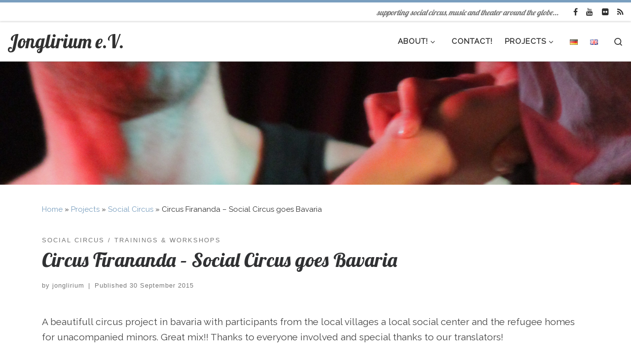

--- FILE ---
content_type: text/html; charset=UTF-8
request_url: https://jonglirium.com/index.php/2015/09/30/circus-firananda/
body_size: 10891
content:
<!DOCTYPE html>
<!--[if IE 7]>
<html class="ie ie7" lang="en-GB">
<![endif]-->
<!--[if IE 8]>
<html class="ie ie8" lang="en-GB">
<![endif]-->
<!--[if !(IE 7) | !(IE 8)  ]><!-->
<html lang="en-GB" class="no-js">
<!--<![endif]-->
  <head>
  <meta charset="UTF-8" />
  <meta http-equiv="X-UA-Compatible" content="IE=EDGE" />
  <meta name="viewport" content="width=device-width, initial-scale=1.0" />
  <link rel="profile" href="http://gmpg.org/xfn/11" />
  <link rel="pingback" href="https://jonglirium.com/xmlrpc.php" />
  <!-- scripts for IE8 and less  -->
  <!--[if lt IE 9]>
    <script src="https://jonglirium.com/wp-content/themes/customizr/assets/front/js/vendors/html5.js"></script>
  <![endif]-->
<script>(function(html){html.className = html.className.replace(/\bno-js\b/,'js')})(document.documentElement);</script>
<title>Circus Firananda &#8211; Social Circus goes Bavaria &#8211; Jonglirium e.V.</title>
<meta name='robots' content='max-image-preview:large' />
<link rel="alternate" href="https://jonglirium.com/index.php/de/2015/09/30/zirkus-firananda-sozialer-zirkus-goes-bayern/" hreflang="de" />
<link rel="alternate" href="https://jonglirium.com/index.php/2015/09/30/circus-firananda/" hreflang="en" />
<link rel='dns-prefetch' href='//fonts.googleapis.com' />
<link rel='dns-prefetch' href='//s.w.org' />
<link rel="alternate" type="application/rss+xml" title="Jonglirium e.V. &raquo; Feed" href="https://jonglirium.com/index.php/feed/" />
<link rel="alternate" type="application/rss+xml" title="Jonglirium e.V. &raquo; Comments Feed" href="https://jonglirium.com/index.php/comments/feed/" />
		<script type="text/javascript">
			window._wpemojiSettings = {"baseUrl":"https:\/\/s.w.org\/images\/core\/emoji\/13.1.0\/72x72\/","ext":".png","svgUrl":"https:\/\/s.w.org\/images\/core\/emoji\/13.1.0\/svg\/","svgExt":".svg","source":{"concatemoji":"https:\/\/jonglirium.com\/wp-includes\/js\/wp-emoji-release.min.js?ver=5.8.12"}};
			!function(e,a,t){var n,r,o,i=a.createElement("canvas"),p=i.getContext&&i.getContext("2d");function s(e,t){var a=String.fromCharCode;p.clearRect(0,0,i.width,i.height),p.fillText(a.apply(this,e),0,0);e=i.toDataURL();return p.clearRect(0,0,i.width,i.height),p.fillText(a.apply(this,t),0,0),e===i.toDataURL()}function c(e){var t=a.createElement("script");t.src=e,t.defer=t.type="text/javascript",a.getElementsByTagName("head")[0].appendChild(t)}for(o=Array("flag","emoji"),t.supports={everything:!0,everythingExceptFlag:!0},r=0;r<o.length;r++)t.supports[o[r]]=function(e){if(!p||!p.fillText)return!1;switch(p.textBaseline="top",p.font="600 32px Arial",e){case"flag":return s([127987,65039,8205,9895,65039],[127987,65039,8203,9895,65039])?!1:!s([55356,56826,55356,56819],[55356,56826,8203,55356,56819])&&!s([55356,57332,56128,56423,56128,56418,56128,56421,56128,56430,56128,56423,56128,56447],[55356,57332,8203,56128,56423,8203,56128,56418,8203,56128,56421,8203,56128,56430,8203,56128,56423,8203,56128,56447]);case"emoji":return!s([10084,65039,8205,55357,56613],[10084,65039,8203,55357,56613])}return!1}(o[r]),t.supports.everything=t.supports.everything&&t.supports[o[r]],"flag"!==o[r]&&(t.supports.everythingExceptFlag=t.supports.everythingExceptFlag&&t.supports[o[r]]);t.supports.everythingExceptFlag=t.supports.everythingExceptFlag&&!t.supports.flag,t.DOMReady=!1,t.readyCallback=function(){t.DOMReady=!0},t.supports.everything||(n=function(){t.readyCallback()},a.addEventListener?(a.addEventListener("DOMContentLoaded",n,!1),e.addEventListener("load",n,!1)):(e.attachEvent("onload",n),a.attachEvent("onreadystatechange",function(){"complete"===a.readyState&&t.readyCallback()})),(n=t.source||{}).concatemoji?c(n.concatemoji):n.wpemoji&&n.twemoji&&(c(n.twemoji),c(n.wpemoji)))}(window,document,window._wpemojiSettings);
		</script>
		<style type="text/css">
img.wp-smiley,
img.emoji {
	display: inline !important;
	border: none !important;
	box-shadow: none !important;
	height: 1em !important;
	width: 1em !important;
	margin: 0 .07em !important;
	vertical-align: -0.1em !important;
	background: none !important;
	padding: 0 !important;
}
</style>
	<link rel='stylesheet' id='czr-gfonts-css'  href='//fonts.googleapis.com/css?family=Lobster:400%7CRaleway' type='text/css' media='all' />
<link rel='stylesheet' id='customizr-fa-css'  href='https://jonglirium.com/wp-content/themes/customizr/assets/shared/fonts/fa/css/font-awesome.min.css?ver=4.0.4' type='text/css' media='all' />
<link rel='stylesheet' id='wp-block-library-css'  href='https://jonglirium.com/wp-includes/css/dist/block-library/style.min.css?ver=5.8.12' type='text/css' media='all' />
<link rel='stylesheet' id='customizr-flickity-css'  href='https://jonglirium.com/wp-content/themes/customizr/assets/front/css/flickity.min.css?ver=4.0.4' type='text/css' media='all' />
<link rel='stylesheet' id='customizr-magnific-css'  href='https://jonglirium.com/wp-content/themes/customizr/assets/front/css/magnific-popup.min.css?ver=4.0.4' type='text/css' media='all' />
<link rel='stylesheet' id='customizr-scrollbar-css'  href='https://jonglirium.com/wp-content/themes/customizr/assets/front/css/jquery.mCustomScrollbar.min.css?ver=4.0.4' type='text/css' media='all' />
<link rel='stylesheet' id='customizr-main-css'  href='https://jonglirium.com/wp-content/themes/customizr/assets/front/css/style.min.css?ver=4.0.4' type='text/css' media='all' />
<style id='customizr-main-inline-css' type='text/css'>
::-moz-selection{background-color:#7a9fbf}::selection{background-color:#7a9fbf}a,.btn-skin:active,.btn-skin:focus,.btn-skin:hover,.btn-skin.inverted,.grid-container__classic .post-type__icon,.post-type__icon:hover .icn-format,.grid-container__classic .post-type__icon:hover .icn-format,[class*='grid-container__'] .entry-title a.czr-title:hover{color:#7a9fbf}.czr-css-loader > div ,.btn-skin,.btn-skin:active,.btn-skin:focus,.btn-skin:hover,.btn-skin-h-dark,.btn-skin-h-dark.inverted:active,.btn-skin-h-dark.inverted:focus,.btn-skin-h-dark.inverted:hover,.tc-header.border-top{border-color:#7a9fbf}[class*='grid-container__'] .entry-title a:hover::after,.grid-container__classic .post-type__icon,.btn-skin,.btn-skin.inverted:active,.btn-skin.inverted:focus,.btn-skin.inverted:hover,.btn-skin-h-dark,.btn-skin-h-dark.inverted:active,.btn-skin-h-dark.inverted:focus,.btn-skin-h-dark.inverted:hover,.sidebar .widget-title::after{background-color:#7a9fbf}.btn-skin-light:active,.btn-skin-light:focus,.btn-skin-light:hover,.btn-skin-light.inverted{color:#aec4d8}.btn-skin-light,.btn-skin-light.inverted,.btn-skin-light:active,.btn-skin-light:focus,.btn-skin-light:hover,.btn-skin-light.inverted:active,.btn-skin-light.inverted:focus,.btn-skin-light.inverted:hover{border-color:#aec4d8}.btn-skin-light,.btn-skin-light.inverted:active,.btn-skin-light.inverted:focus,.btn-skin-light.inverted:hover{background-color:#aec4d8}.btn-skin-lightest:active,.btn-skin-lightest:focus,.btn-skin-lightest:hover,.btn-skin-lightest.inverted{color:#bfd1e0}.btn-skin-lightest,.btn-skin-lightest.inverted,.btn-skin-lightest:active,.btn-skin-lightest:focus,.btn-skin-lightest:hover,.btn-skin-lightest.inverted:active,.btn-skin-lightest.inverted:focus,.btn-skin-lightest.inverted:hover{border-color:#bfd1e0}.btn-skin-lightest,.btn-skin-lightest.inverted:active,.btn-skin-lightest.inverted:focus,.btn-skin-lightest.inverted:hover{background-color:#bfd1e0}.pagination,a:hover,a:focus,a:active,.btn-skin-dark:active,.btn-skin-dark:focus,.btn-skin-dark:hover,.btn-skin-dark.inverted,.btn-skin-dark-oh:active,.btn-skin-dark-oh:focus,.btn-skin-dark-oh:hover,.post-info a:not(.btn):hover,.grid-container__classic .post-type__icon .icn-format,[class*='grid-container__'] .hover .entry-title a,.widget-area a:not(.btn):hover,a.czr-format-link:hover,.format-link.hover a.czr-format-link,input[type=submit]:hover,.tabs .nav-link:hover,.tabs .nav-link.active,.tabs .nav-link.active:hover,.tabs .nav-link.active:focus{color:#5281aa}.grid-container__classic.tc-grid-border .grid__item,.btn-skin-dark,.btn-skin-dark.inverted,input[type=submit],.btn-skin-dark:active,.btn-skin-dark:focus,.btn-skin-dark:hover,.btn-skin-dark.inverted:active,.btn-skin-dark.inverted:focus,.btn-skin-dark.inverted:hover,.btn-skin-h-dark:active,.btn-skin-h-dark:focus,.btn-skin-h-dark:hover,.btn-skin-h-dark.inverted,.btn-skin-h-dark.inverted,.btn-skin-h-dark.inverted,.btn-skin-dark-oh:active,.btn-skin-dark-oh:focus,.btn-skin-dark-oh:hover,.btn-skin-dark-oh.inverted:active,.btn-skin-dark-oh.inverted:focus,.btn-skin-dark-oh.inverted:hover,input[type=submit]:hover{border-color:#5281aa}.btn-skin-dark,.btn-skin-dark.inverted:active,.btn-skin-dark.inverted:focus,.btn-skin-dark.inverted:hover,.btn-skin-h-dark:active,.btn-skin-h-dark:focus,.btn-skin-h-dark:hover,.btn-skin-h-dark.inverted,.btn-skin-h-dark.inverted,.btn-skin-h-dark.inverted,.btn-skin-dark-oh.inverted:active,.btn-skin-dark-oh.inverted:focus,.btn-skin-dark-oh.inverted:hover,.grid-container__classic .post-type__icon:hover,input[type=submit],.widget-area .widget:not(.widget_shopping_cart) a:not(.btn):before,[class*='grid-container__'] .hover .entry-title a::after,a.czr-format-link::before,.comment-author a::before,.comment-link::before,.tabs .nav-link.active::before{background-color:#5281aa}.btn-skin-dark-shaded:active,.btn-skin-dark-shaded:focus,.btn-skin-dark-shaded:hover,.btn-skin-dark-shaded.inverted{background-color:rgba(82,129,170,0.2)}.btn-skin-dark-shaded,.btn-skin-dark-shaded.inverted:active,.btn-skin-dark-shaded.inverted:focus,.btn-skin-dark-shaded.inverted:hover{background-color:rgba(82,129,170,0.8)}.navbar-brand,.header-tagline,h1,h2,h3,.tc-dropcap { font-family : 'Lobster';font-weight : 400; }
body { font-family : 'Raleway'; }

              body {
                font-size : 0.89em!important;
                line-height : 1.5em;
              }
              @media (min-width: 20em) and (max-width: 60em) {
                body {
                  font-size: calc( 0.89em + 0.1045 * ( ( 100vw - 20em) / 40 ))!important;
                }
              }
              @media (min-width: 60em) {
                body {
                  font-size: 1.00em!important;
                }
              }

.tc-header.border-top { border-top-width: 5px; border-top-style: solid }
.tc-singular-thumbnail-wrapper .entry-media__wrapper {
                max-height: 250px;
                height :250px
              }

#czr-push-footer { display: none; visibility: hidden; }
        .czr-sticky-footer #czr-push-footer.sticky-footer-enabled { display: block; }
        
#czr-push-footer { display: none; visibility: hidden; }
        .czr-sticky-footer #czr-push-footer.sticky-footer-enabled { display: block; }
        
</style>
<link rel='stylesheet' id='customizr-ms-respond-css'  href='https://jonglirium.com/wp-content/themes/customizr/assets/front/css/style-modular-scale.min.css?ver=4.0.4' type='text/css' media='all' />
<style id='akismet-widget-style-inline-css' type='text/css'>

			.a-stats {
				--akismet-color-mid-green: #357b49;
				--akismet-color-white: #fff;
				--akismet-color-light-grey: #f6f7f7;

				max-width: 350px;
				width: auto;
			}

			.a-stats * {
				all: unset;
				box-sizing: border-box;
			}

			.a-stats strong {
				font-weight: 600;
			}

			.a-stats a.a-stats__link,
			.a-stats a.a-stats__link:visited,
			.a-stats a.a-stats__link:active {
				background: var(--akismet-color-mid-green);
				border: none;
				box-shadow: none;
				border-radius: 8px;
				color: var(--akismet-color-white);
				cursor: pointer;
				display: block;
				font-family: -apple-system, BlinkMacSystemFont, 'Segoe UI', 'Roboto', 'Oxygen-Sans', 'Ubuntu', 'Cantarell', 'Helvetica Neue', sans-serif;
				font-weight: 500;
				padding: 12px;
				text-align: center;
				text-decoration: none;
				transition: all 0.2s ease;
			}

			/* Extra specificity to deal with TwentyTwentyOne focus style */
			.widget .a-stats a.a-stats__link:focus {
				background: var(--akismet-color-mid-green);
				color: var(--akismet-color-white);
				text-decoration: none;
			}

			.a-stats a.a-stats__link:hover {
				filter: brightness(110%);
				box-shadow: 0 4px 12px rgba(0, 0, 0, 0.06), 0 0 2px rgba(0, 0, 0, 0.16);
			}

			.a-stats .count {
				color: var(--akismet-color-white);
				display: block;
				font-size: 1.5em;
				line-height: 1.4;
				padding: 0 13px;
				white-space: nowrap;
			}
		
</style>
<link rel='stylesheet' id='photonic-css'  href='https://jonglirium.com/wp-content/plugins/photonic/include/css/front-end/combo-slider/photonic-baguettebox.min.css?ver=20211013-172710' type='text/css' media='all' />
<script type='text/javascript' src='https://jonglirium.com/wp-includes/js/jquery/jquery.min.js?ver=3.6.0' id='jquery-core-js'></script>
<script type='text/javascript' src='https://jonglirium.com/wp-includes/js/jquery/jquery-migrate.min.js?ver=3.3.2' id='jquery-migrate-js'></script>
<script type='text/javascript' src='https://jonglirium.com/wp-content/themes/customizr/assets/front/js/libs/modernizr.min.js?ver=4.0.4' id='modernizr-js'></script>
<script type='text/javascript' id='tc-scripts-js-extra'>
/* <![CDATA[ */
var CZRParams = {"_disabled":[],"centerSliderImg":"1","SmoothScroll":{"Enabled":true,"Options":{"touchpadSupport":false}},"anchorSmoothScroll":"linear","anchorSmoothScrollExclude":{"simple":["[class*=edd]",".carousel-control","[data-toggle=\"modal\"]","[data-toggle=\"dropdown\"]","[data-toggle=\"tooltip\"]","[data-toggle=\"popover\"]","[data-toggle=\"collapse\"]","[data-toggle=\"tab\"]","[class*=upme]","[class*=um-]"],"deep":{"classes":[],"ids":[]}},"timerOnScrollAllBrowsers":"1","centerAllImg":"1","HasComments":"","LoadModernizr":"1","stickyHeader":"","extLinksStyle":"","extLinksTargetExt":"","extLinksSkipSelectors":{"classes":["btn","button"],"ids":[]},"dropcapEnabled":"","dropcapWhere":{"post":"","page":""},"dropcapMinWords":"","dropcapSkipSelectors":{"tags":["IMG","IFRAME","H1","H2","H3","H4","H5","H6","BLOCKQUOTE","UL","OL"],"classes":["btn"],"id":[]},"imgSmartLoadEnabled":"","imgSmartLoadOpts":{"parentSelectors":["[class*=grid-container], .article-container",".__before_main_wrapper",".widget-front",".post-related-articles",".tc-singular-thumbnail-wrapper"],"opts":{"excludeImg":[".tc-holder-img"]}},"pluginCompats":[],"isWPMobile":"","menuStickyUserSettings":{"desktop":"stick_up","mobile":"stick_up"},"adminAjaxUrl":"https:\/\/jonglirium.com\/wp-admin\/admin-ajax.php","ajaxUrl":"https:\/\/jonglirium.com\/?czrajax=1","frontNonce":{"id":"CZRFrontNonce","handle":"fa8b595079"},"isDevMode":"","isWelcomeNoteOn":"","welcomeContent":""};
/* ]]> */
</script>
<script type='text/javascript' src='https://jonglirium.com/wp-content/themes/customizr/assets/front/js/tc-scripts.min.js?ver=4.0.4' id='tc-scripts-js'></script>
<link rel="https://api.w.org/" href="https://jonglirium.com/index.php/wp-json/" /><link rel="alternate" type="application/json" href="https://jonglirium.com/index.php/wp-json/wp/v2/posts/156" /><link rel="EditURI" type="application/rsd+xml" title="RSD" href="https://jonglirium.com/xmlrpc.php?rsd" />
<link rel="wlwmanifest" type="application/wlwmanifest+xml" href="https://jonglirium.com/wp-includes/wlwmanifest.xml" /> 
<meta name="generator" content="WordPress 5.8.12" />
<link rel="canonical" href="https://jonglirium.com/index.php/2015/09/30/circus-firananda/" />
<link rel='shortlink' href='https://jonglirium.com/?p=156' />
<link rel="alternate" type="application/json+oembed" href="https://jonglirium.com/index.php/wp-json/oembed/1.0/embed?url=https%3A%2F%2Fjonglirium.com%2Findex.php%2F2015%2F09%2F30%2Fcircus-firananda%2F" />
<link rel="alternate" type="text/xml+oembed" href="https://jonglirium.com/index.php/wp-json/oembed/1.0/embed?url=https%3A%2F%2Fjonglirium.com%2Findex.php%2F2015%2F09%2F30%2Fcircus-firananda%2F&#038;format=xml" />
<style type="text/css">
/* Retrieved from saved CSS */
.photonic-panel { background:  rgb(17,17,17)  !important;

	border-top: none;
	border-right: none;
	border-bottom: none;
	border-left: none;
 }
.photonic-flickr-stream .photonic-pad-photosets { margin: 10px; }
.photonic-flickr-stream .photonic-pad-galleries { margin: 10px; }
.photonic-flickr-stream .photonic-pad-photos { padding: 5px 10px; }
.photonic-google-stream .photonic-pad-photos { padding: 5px 10px; }
.photonic-zenfolio-stream .photonic-pad-photos { padding: 5px 10px; }
.photonic-zenfolio-stream .photonic-pad-photosets { margin: 5px 10px; }
.photonic-instagram-stream .photonic-pad-photos { padding: 5px px; }
.photonic-smug-stream .photonic-pad-albums { margin: 10px; }
.photonic-smug-stream .photonic-pad-photos { padding: 5px 10px; }
.photonic-random-layout .photonic-thumb { padding: 2px}
.photonic-masonry-layout .photonic-thumb { padding: 2px}
.photonic-mosaic-layout .photonic-thumb { padding: 2px}

</style>
</head>

  <body class="post-template-default single single-post postid-156 single-format-standard czr-link-hover-underline header-skin-light footer-skin-dark czr-no-sidebar tc-center-images czr-sticky-footer" itemscope itemtype="http://schema.org/WebPage">
    
    
    <div id="tc-page-wrap">

      <header class="tpnav-header__header tc-header sl-logo_left sticky-brand-shrink-on sticky-transparent border-top czr-submenu-fade czr-submenu-move" role="banner" data-czr-model_id="header" data-czr-template="templates/parts/header">
  <div class="header-navbars__wrapper ">

    <div class="container-fluid topnav-navbars__container">
          <div class="topbar-navbar__wrapper row flex-row flex-lg-nowrap justify-content-end align-items-center hidden-md-down" data-czr-model_id="topbar_wrapper" data-czr-template="templates/parts/header/topbar_wrapper">
      <div class="topbar-nav__container col col-auto">
      <nav id="topbar-nav" class="topbar-nav__nav ">
        <div class="nav__menu-wrapper topbar-nav__menu-wrapper czr-open-on-hover" data-czr-model_id="topbar_menu" data-czr-template="templates/parts/header/parts/menu">
  </div>      </nav>
    </div>
    <span class="header-tagline col col-auto" data-czr-model_id="tagline" data-czr-template="templates/parts/header/parts/tagline">
  supporting social circus, music and theater around the globe...</span>

      <div class="topbar-nav__socials social-links col col-auto">
      <ul class="socials " data-czr-model_id="social_block" data-czr-template="templates/parts/modules/common/social_block">
  <li><a rel="nofollow" class="social-icon icon-facebook"  title="Check us out on Facebook" aria-label="Check us out on Facebook" href="https://www.facebook.com/jonglirium"  target="_blank" ><i class="fa fa-facebook"></i></a></li> <li><a rel="nofollow" class="social-icon icon-youtube"  title="Follow us on Youtube" aria-label="Follow us on Youtube" href="https://www.youtube.com/user/2wheels4change"  target="_blank" ><i class="fa fa-youtube"></i></a></li> <li><a rel="nofollow" class="social-icon icon-flickr"  title="Follow us on Flickr" aria-label="Follow us on Flickr" href="https://www.flickr.com/photos/65125190@N04/"  target="_blank" ><i class="fa fa-flickr"></i></a></li> <li><a rel="nofollow" class="social-icon icon-feed"  title="Subscribe to my rss feed" aria-label="Subscribe to my rss feed" href="http://jonglirium.com/index.php/feed/rss/"  target="_blank" ><i class="fa fa-rss"></i></a></li></ul>
    </div>
  </div>          <div class="primary-navbar__wrapper row align-items-center flex-lg-row hidden-md-down has-horizontal-menu desktop-sticky" data-czr-model_id="navbar_wrapper" data-czr-template="templates/parts/header/navbar_wrapper">
  <div class="branding__container col col-auto" data-czr-model_id="branding_wrapper" data-czr-template="templates/parts/header/parts/branding_wrapper">
  <div class="branding align-items-center flex-column tagline-below">
  <h1 class="navbar-brand align-self-start " data-czr-model_id="title" data-czr-template="templates/parts/header/parts/title">
  <a class="navbar-brand-sitename " href="https://jonglirium.com/"  title="Jonglirium e.V. | supporting social circus, music and theater around the globe...">
    <span>Jonglirium e.V.</span>
  </a>
</h1>

  </div>
</div>
  <div class="primary-nav__container justify-content-lg-around col col-lg-auto flex-lg-column" data-czr-model_id="nav_container" data-czr-template="templates/parts/header/parts/nav_container">
  <div class="primary-nav__wrapper flex-lg-row align-items-center justify-content-end">
              <nav class="primary-nav__nav col-lg" id="primary-nav">
          <div class="nav__menu-wrapper primary-nav__menu-wrapper justify-content-end czr-open-on-hover" data-czr-model_id="navbar_primary_menu" data-czr-template="templates/parts/header/parts/menu">
  <ul id="primary-nav" class="primary-nav__menu regular-nav nav__menu nav"><li id="menu-item-44" class="menu-item menu-item-type-post_type menu-item-object-page menu-item-has-children czr-dropdown menu-item-44"><a data-toggle="czr-dropdown" aria-haspopup="true" aria-expanded="false" href="https://jonglirium.com/index.php/about/"><span>About!</span><span class="caret__dropdown-toggler"><i class="icn-down-small"></i></span></a>
<ul class="dropdown-menu czr-dropdown-menu">
	<li id="menu-item-470" class="menu-item menu-item-type-post_type menu-item-object-page dropdown-item menu-item-470"><a href="https://jonglirium.com/index.php/about/the-team/"><span>The Team!</span></a></li>
	<li id="menu-item-575" class="menu-item menu-item-type-post_type menu-item-object-page menu-item-privacy-policy dropdown-item menu-item-575"><a href="https://jonglirium.com/index.php/about/privacy-policy/"><span>Privacy Policy</span></a></li>
</ul>
</li>
<li id="menu-item-45" class="menu-item menu-item-type-post_type menu-item-object-page menu-item-45"><a href="https://jonglirium.com/index.php/contact/"><span>Contact!</span></a></li>
<li id="menu-item-51" class="menu-item menu-item-type-taxonomy menu-item-object-category current-post-ancestor menu-item-has-children czr-dropdown menu-item-51"><a data-toggle="czr-dropdown" aria-haspopup="true" aria-expanded="false" href="https://jonglirium.com/index.php/category/projects/"><span>Projects</span><span class="caret__dropdown-toggler"><i class="icn-down-small"></i></span></a>
<ul class="dropdown-menu czr-dropdown-menu">
	<li id="menu-item-52" class="menu-item menu-item-type-taxonomy menu-item-object-category dropdown-item menu-item-52"><a href="https://jonglirium.com/index.php/category/projects/music/"><span>Music</span></a></li>
	<li id="menu-item-53" class="menu-item menu-item-type-taxonomy menu-item-object-category dropdown-item menu-item-53"><a href="https://jonglirium.com/index.php/category/projects/performances/"><span>Performances</span></a></li>
	<li id="menu-item-54" class="menu-item menu-item-type-taxonomy menu-item-object-category current-post-ancestor current-menu-parent current-custom-parent dropdown-item current-active menu-item-54"><a href="https://jonglirium.com/index.php/category/projects/social-circus/"><span>Social Circus</span></a></li>
	<li id="menu-item-55" class="menu-item menu-item-type-taxonomy menu-item-object-category current-post-ancestor current-menu-parent current-custom-parent dropdown-item current-active menu-item-55"><a href="https://jonglirium.com/index.php/category/projects/trainings-workshops/"><span>Trainings &amp; Workshops</span></a></li>
	<li id="menu-item-423" class="menu-item menu-item-type-taxonomy menu-item-object-category dropdown-item menu-item-423"><a href="https://jonglirium.com/index.php/category/projects/bikes/"><span>on bike</span></a></li>
</ul>
</li>
<li id="menu-item-269-de" class="lang-item lang-item-8 lang-item-de lang-item-first menu-item menu-item-type-custom menu-item-object-custom menu-item-269-de"><a href="https://jonglirium.com/index.php/de/2015/09/30/zirkus-firananda-sozialer-zirkus-goes-bayern/" hreflang="de-DE" lang="de-DE"><span><img src="[data-uri]" alt="Deutsch" width="16" height="11" style="width: 16px; height: 11px;" /></span></a></li>
<li id="menu-item-269-en" class="lang-item lang-item-11 lang-item-en current-lang menu-item menu-item-type-custom menu-item-object-custom menu-item-269-en"><a href="https://jonglirium.com/index.php/2015/09/30/circus-firananda/" hreflang="en-GB" lang="en-GB"><span><img src="[data-uri]" alt="English" width="16" height="11" style="width: 16px; height: 11px;" /></span></a></li>
</ul></div>        </nav>
    <div class="primary-nav__utils nav__utils col-auto" data-czr-model_id="primary_nav_utils" data-czr-template="templates/parts/header/parts/primary_nav_utils">
    <ul class="nav utils flex-row flex-nowrap regular-nav">
      <li class="primary-nav__search" data-czr-model_id="desktop_primary_search" data-czr-template="templates/parts/header/parts/desktop_search">
  <a href="#" class="desktop_search__link"><span class="sr-only">Search</span><i class="icn-search"></i></a>
</li>    </ul>
</div>  </div>
</div>
</div>          <div class="mobile-navbar__wrapper row align-items-center hidden-lg-up mobile-sticky" data-czr-model_id="mobile_navbar_wrapper" data-czr-template="templates/parts/header/mobile_navbar_wrapper">
  <div class="branding__container col col-auto justify-content-between align-items-center" data-czr-model_id="mobile_branding_wrapper" data-czr-template="templates/parts/header/parts/mobile_branding_wrapper">
  <div class="branding flex-column">
    <h1 class="navbar-brand align-self-start " data-czr-model_id="title" data-czr-template="templates/parts/header/parts/title" data-czr-model_id="title" data-czr-template="templates/parts/header/parts/title">
  <a class="navbar-brand-sitename " href="https://jonglirium.com/"  title="Jonglirium e.V. | supporting social circus, music and theater around the globe...">
    <span>Jonglirium e.V.</span>
  </a>
</h1>

<span class="header-tagline col col-auto" data-czr-model_id="tagline" data-czr-template="templates/parts/header/parts/tagline" data-czr-model_id="tagline" data-czr-template="templates/parts/header/parts/tagline">
  supporting social circus, music and theater around the globe...</span>

  </div>
  <div class="mobile-utils__wrapper nav__utils">
    <ul class="nav utils row flex-row flex-nowrap">
      <li class="hamburger-toggler__container " data-czr-model_id="menu_button" data-czr-template="templates/parts/header/parts/menu_button">
  <a href="#" class="ham-toggler-menu collapsed" data-toggle="collapse" data-target="#mobile-nav" type="button"><div class="ham__toggler-span-wrapper"><span class="line line-1"></span><span class="line line-2"></span><span class="line line-3"></span></div></a>
</li>
    </ul>
  </div>
</div>
  <div class="mobile-nav__container col-12 " data-czr-model_id="mobile_nav_container" data-czr-template="templates/parts/header/parts/mobile_nav_container">
   <nav class="mobile-nav__nav collapse flex-column col" id="mobile-nav">
    <div class="mobile-search__container primary-nav__search">
  <div class="search-form__container " data-czr-model_id="searchform" data-czr-template="templates/parts/modules/search/searchform">
  <form action="https://jonglirium.com/" method="get" class="czr-form search-form">
    <div class="form-group czr-focus">
            <label for="s" id="search-6973897db9085"><span>Search</span><i class="icn-search"></i><i class="icn-close"></i></label>
      <input class="form-control czr-search-field" name="s" type="text" value="" aria-describedby="search-6973897db9085" title="Search &hellip;">
    </div>
  </form>
</div></div><div class="nav__menu-wrapper mobile-nav__menu-wrapper czr-open-on-hover" data-czr-model_id="mobile_menu" data-czr-template="templates/parts/header/parts/menu">
  <ul id="mobile-nav" class="mobile-nav__menu vertical-nav nav__menu flex-column nav"><li class="menu-item menu-item-type-post_type menu-item-object-page menu-item-has-children czr-dropdown menu-item-44"><a data-toggle="czr-dropdown" aria-haspopup="true" aria-expanded="false" href="https://jonglirium.com/index.php/about/"><span>About!</span><span class="caret__dropdown-toggler"><i class="icn-down-small"></i></span></a>
<ul class="dropdown-menu czr-dropdown-menu">
	<li class="menu-item menu-item-type-post_type menu-item-object-page dropdown-item menu-item-470"><a href="https://jonglirium.com/index.php/about/the-team/"><span>The Team!</span></a></li>
	<li class="menu-item menu-item-type-post_type menu-item-object-page menu-item-privacy-policy dropdown-item menu-item-575"><a href="https://jonglirium.com/index.php/about/privacy-policy/"><span>Privacy Policy</span></a></li>
</ul>
</li>
<li class="menu-item menu-item-type-post_type menu-item-object-page menu-item-45"><a href="https://jonglirium.com/index.php/contact/"><span>Contact!</span></a></li>
<li class="menu-item menu-item-type-taxonomy menu-item-object-category current-post-ancestor menu-item-has-children czr-dropdown menu-item-51"><a data-toggle="czr-dropdown" aria-haspopup="true" aria-expanded="false" href="https://jonglirium.com/index.php/category/projects/"><span>Projects</span><span class="caret__dropdown-toggler"><i class="icn-down-small"></i></span></a>
<ul class="dropdown-menu czr-dropdown-menu">
	<li class="menu-item menu-item-type-taxonomy menu-item-object-category dropdown-item menu-item-52"><a href="https://jonglirium.com/index.php/category/projects/music/"><span>Music</span></a></li>
	<li class="menu-item menu-item-type-taxonomy menu-item-object-category dropdown-item menu-item-53"><a href="https://jonglirium.com/index.php/category/projects/performances/"><span>Performances</span></a></li>
	<li class="menu-item menu-item-type-taxonomy menu-item-object-category current-post-ancestor current-menu-parent current-custom-parent dropdown-item current-active menu-item-54"><a href="https://jonglirium.com/index.php/category/projects/social-circus/"><span>Social Circus</span></a></li>
	<li class="menu-item menu-item-type-taxonomy menu-item-object-category current-post-ancestor current-menu-parent current-custom-parent dropdown-item current-active menu-item-55"><a href="https://jonglirium.com/index.php/category/projects/trainings-workshops/"><span>Trainings &amp; Workshops</span></a></li>
	<li class="menu-item menu-item-type-taxonomy menu-item-object-category dropdown-item menu-item-423"><a href="https://jonglirium.com/index.php/category/projects/bikes/"><span>on bike</span></a></li>
</ul>
</li>
<li class="lang-item lang-item-8 lang-item-de lang-item-first menu-item menu-item-type-custom menu-item-object-custom menu-item-269-de"><a href="https://jonglirium.com/index.php/de/2015/09/30/zirkus-firananda-sozialer-zirkus-goes-bayern/" hreflang="de-DE" lang="de-DE"><span><img src="[data-uri]" alt="Deutsch" width="16" height="11" style="width: 16px; height: 11px;" /></span></a></li>
<li class="lang-item lang-item-11 lang-item-en current-lang menu-item menu-item-type-custom menu-item-object-custom menu-item-269-en"><a href="https://jonglirium.com/index.php/2015/09/30/circus-firananda/" hreflang="en-GB" lang="en-GB"><span><img src="[data-uri]" alt="English" width="16" height="11" style="width: 16px; height: 11px;" /></span></a></li>
</ul></div>  </nav>
</div></div>    </div>

  </div>
</header>


  <section class="tc-thumbnail entry-media__holder tc-singular-thumbnail-wrapper" data-czr-model_id="singular_thumbnail" data-czr-template="templates/parts/content/common/media">
  <div class="entry-media__wrapper czr__r-i js-centering">
  <img width="2419" height="350" src="https://jonglirium.com/wp-content/uploads/2017/07/Trauenstein-Zirkus-6-3456x500.jpg" class="attachment-slider-full size-slider-full wp-post-image" alt="" loading="lazy" />  </div>
</section>
    <div id="main-wrapper" class="section">

                      

          <div class="czr-hot-crumble container page-breadcrumbs" role="navigation" data-czr-model_id="breadcrumb" data-czr-template="templates/parts/modules/common/breadcrumb">
  <div class="row">
        <nav class="breadcrumbs col-12" itemprop="breadcrumb"><span class="trail-begin"><a href="https://jonglirium.com" title="Jonglirium e.V." rel="home" class="trail-begin">Home</a></span> <span class="sep">&raquo;</span> <a href="https://jonglirium.com/index.php/category/projects/" title="Projects">Projects</a> <span class="sep">&raquo;</span> <a href="https://jonglirium.com/index.php/category/projects/social-circus/" title="Social Circus">Social Circus</a> <span class="sep">&raquo;</span> <span class="trail-end">Circus Firananda &#8211; Social Circus goes Bavaria</span></nav>  </div>
</div>
          <div class="container" role="main">

            
            <div class="flex-row row column-content-wrapper">

                
                <div id="content" class="col-12 article-container">

                  <article id="post-156" class="post-156 post type-post status-publish format-standard has-post-thumbnail hentry category-social-circus category-trainings-workshops" data-czr-model_id="post_content" data-czr-template="templates/parts/content/singular/post_content">
    <header class="entry-header " data-czr-model_id="regular_post_heading" data-czr-template="templates/parts/content/singular/headings/regular_post_heading">
  <div class="entry-header-inner">
                <div class="tax__container post-info entry-meta">
          <a class="tax__link" href="https://jonglirium.com/index.php/category/projects/social-circus/" title="View all posts in Social Circus"> <span>Social Circus</span> </a><a class="tax__link" href="https://jonglirium.com/index.php/category/projects/trainings-workshops/" title="View all posts in Trainings &amp; Workshops"> <span>Trainings &amp; Workshops</span> </a>        </div>
        <h1 class="entry-title">Circus Firananda &#8211; Social Circus goes Bavaria</h1>
        <div class="header-bottom">
      <div class="post-info">
                  <span class="entry-meta">
        <span class="author-meta">by&nbsp;<span class="author vcard author_name"><a class="url fn n" href="https://jonglirium.com/index.php/author/jonglirium/" title="View all posts by jonglirium" rel="author">jonglirium</a></span></span><span class="v-separator">|</span>Published&nbsp;<a href="https://jonglirium.com/index.php/2015/09/30/" title="11 h 28 min" rel="bookmark"><time class="entry-date published updated" datetime="2015-09-30T11:28:41+02:00">30 September 2015</time></a>          </span>
                      </div>
    </div>
  </div>
</header>  <div class="post-entry tc-content-inner">
    <section class="post-content entry-content " >
      <p>A beautifull circus project in bavaria with participants from the local villages a local social center and the refugee homes for unacompanied minors. Great mix!! Thanks to everyone involved and special thanks to our translators!</p>
<script>(function() {
	window.mc4wp = window.mc4wp || {
		listeners: [],
		forms: {
			on: function(evt, cb) {
				window.mc4wp.listeners.push(
					{
						event   : evt,
						callback: cb
					}
				);
			}
		}
	}
})();
</script><!-- Mailchimp for WordPress v4.9.17 - https://wordpress.org/plugins/mailchimp-for-wp/ --><form id="mc4wp-form-1" class="mc4wp-form mc4wp-form-4" method="post" data-id="4" data-name="" ><div class="mc4wp-form-fields"><p>
  Subscribe here for our newsletter:
    <input type="text" name="FNAME" placeholder="whats your name?">
</p>
<p>
	<input type="email" name="EMAIL" placeholder="Your email address" required />
</p>

<p>
	<input type="submit" value="Sign up" />
</p></div><label style="display: none !important;">Leave this field empty if you're human: <input type="text" name="_mc4wp_honeypot" value="" tabindex="-1" autocomplete="off" /></label><input type="hidden" name="_mc4wp_timestamp" value="1769179517" /><input type="hidden" name="_mc4wp_form_id" value="4" /><input type="hidden" name="_mc4wp_form_element_id" value="mc4wp-form-1" /><div class="mc4wp-response"></div></form><!-- / Mailchimp for WordPress Plugin -->
      <footer class="post-footer clearfix">
                <div class="row entry-meta justify-content-between align-items-center">
                          </div>
      </footer>
    </section><!-- .entry-content -->
  </div><!-- .post-entry -->
  </article>                </div>

                

                
                
            </div><!-- .column-content-wrapper -->

            

          </div><!-- .container -->

          <div id="czr-push-footer" data-czr-model_id="footer_push" data-czr-template="templates/parts/footer/footer_push"></div>
    </div><!-- #main-wrapper -->

    
          <div class="container-fluid">
        <div class="post-navigation row " data-czr-model_id="singular_posts_navigation" data-czr-template="templates/parts/content/singular/navigation/singular_posts_navigation">
  <nav id="nav-below" class="col-12" role="navigation">
    <h2 class="sr-only">Post navigation</h2>
    <ul class="czr_pager row flex-row flex-no-wrap">
      <li class="previous col-5 text-left">
              <span class="sr-only">Previous post</span>
        <span class="nav-previous nav-dir"><a href="https://jonglirium.com/index.php/2015/07/30/musicnoborders/" rel="prev"><span class="meta-nav"><i class="arrow icn-left-open-big"></i><span class="meta-nav-title">MusicNoBorders</span></span></a></span>
            </li>
      <li class="nav-back col-2 text-center">
                <a href="https://jonglirium.com/" title="Back to post list">
          <span><i class="icn-grid-empty"></i></span>
          <span class="sr-only">Back to post list</span>
        </a>
              </li>
      <li class="next col-5 text-right">
              <span class="sr-only">Next post</span>
        <span class="nav-next nav-dir"><a href="https://jonglirium.com/index.php/2016/09/27/test-project-1-social-circus/" rel="next"><span class="meta-nav"><span class="meta-nav-title">Pirates in Bavaria &#8211; A week of social circus</span><i class="arrow icn-right-open-big"></i></span></a></span>
            </li>
  </ul>
  </nav>
</div>
      </div>
    
<footer id="footer" class="container-fluid footer__wrapper" data-czr-model_id="footer" data-czr-template="templates/parts/footer">
  <div id="footer-widget-area" class="container widget__wrapper" role="complementary" data-czr-model_id="footer_widgets" data-czr-template="templates/parts/footer/footer_widgets">
  <div class="row widget__container">
                <div id="footer_one" class="col-md-4 col-12">
          <aside id="meta-3" class="widget widget_meta"><h5 class="widget-title">Meta</h5>
		<ul>
						<li><a href="https://jonglirium.com/wp-login.php">Log in</a></li>
			<li><a href="https://jonglirium.com/index.php/feed/">Entries feed</a></li>
			<li><a href="https://jonglirium.com/index.php/comments/feed/">Comments feed</a></li>

			<li><a href="https://en-gb.wordpress.org/">WordPress.org</a></li>
		</ul>

		</aside>        </div>
              <div id="footer_two" class="col-md-4 col-12">
                  </div>
              <div id="footer_three" class="col-md-4 col-12">
                  </div>
            </div>
</div>
<div id="colophon" class="colophon colophon__row row flex-row justify-content-between" data-czr-model_id="footer_colophon" data-czr-template="templates/parts/footer/footer_colophon">
  <div class="col-12 col-sm-auto">
    <div id="footer__credits" class="footer__credits" data-czr-model_id="footer_credits" data-czr-template="templates/parts/footer/footer_credits">
  <p class="czr-copyright">
    <span class="czr-copyright-text">&copy;&nbsp;2026&nbsp;</span><a class="czr-copyright-link" href="https://jonglirium.com" title="Jonglirium e.V.">Jonglirium e.V.</a><span class="czr-rights-text">&nbsp;&ndash;&nbsp;All rights reserved</span>
  </p>
  <p class="czr-credits">
    <span class="czr-designer"><span class="czr-designer-text">Designed by&nbsp;<a class="czr-designer-link" href="http://presscustomizr.com/" title="Press Customizr">Press Customizr</a></span><span class="czr-wp-powered">&nbsp;&ndash;&nbsp;<span class="czr-wp-powered-text">Powered by&nbsp;</span><a class="czr-wp-powered-link fa fa-wordpress" title="Powered by WordPress" href="https://wordpress.org/" target="_blank"></a></span></span>
  </p>
</div>
  </div>
    <div class="col-12 col-sm-auto">
    <div class="social-links">
      <ul class="socials " data-czr-model_id="social_block" data-czr-template="templates/parts/modules/common/social_block" data-czr-model_id="social_block" data-czr-template="templates/parts/modules/common/social_block">
  <li><a rel="nofollow" class="social-icon icon-facebook"  title="Check us out on Facebook" aria-label="Check us out on Facebook" href="https://www.facebook.com/jonglirium"  target="_blank" ><i class="fa fa-facebook"></i></a></li> <li><a rel="nofollow" class="social-icon icon-youtube"  title="Follow us on Youtube" aria-label="Follow us on Youtube" href="https://www.youtube.com/user/2wheels4change"  target="_blank" ><i class="fa fa-youtube"></i></a></li> <li><a rel="nofollow" class="social-icon icon-flickr"  title="Follow us on Flickr" aria-label="Follow us on Flickr" href="https://www.flickr.com/photos/65125190@N04/"  target="_blank" ><i class="fa fa-flickr"></i></a></li> <li><a rel="nofollow" class="social-icon icon-feed"  title="Subscribe to my rss feed" aria-label="Subscribe to my rss feed" href="http://jonglirium.com/index.php/feed/rss/"  target="_blank" ><i class="fa fa-rss"></i></a></li></ul>
    </div>
  </div>
  </div>
</footer>
    </div><!-- end #tc-page-wrap -->

    <section class="overlay search_o">
  <a href="#" class="search-close_btn"><i class="icn-close"></i></a>
  <div class="overlay-content">
    <div class="search__wrapper">
    <div class="search-form__container " data-czr-model_id="searchform" data-czr-template="templates/parts/modules/search/searchform" data-czr-model_id="searchform" data-czr-template="templates/parts/modules/search/searchform">
  <form action="https://jonglirium.com/" method="get" class="czr-form search-form">
    <div class="form-group czr-focus">
            <label for="s" id="search-6973897dbed75"><span>Search</span><i class="icn-search"></i><i class="icn-close"></i></label>
      <input class="form-control czr-search-field" name="s" type="text" value="" aria-describedby="search-6973897dbed75" title="Search &hellip;">
    </div>
  </form>
</div>    </div>
  </div>
</section><div class="btn czr-btt czr-btta right" data-czr-model_id="btt_arrow" data-czr-template="templates/parts/footer/btt_arrow"><i class="icn-up-small"></i></div>
&nbsp;&nbsp; Website Design by <a href="mailto:felix@jonglirium.com">Felix Fischer</a><script>(function() {function maybePrefixUrlField () {
  const value = this.value.trim()
  if (value !== '' && value.indexOf('http') !== 0) {
    this.value = 'http://' + value
  }
}

const urlFields = document.querySelectorAll('.mc4wp-form input[type="url"]')
for (let j = 0; j < urlFields.length; j++) {
  urlFields[j].addEventListener('blur', maybePrefixUrlField)
}
})();</script><script type='text/javascript' src='https://jonglirium.com/wp-includes/js/comment-reply.min.js?ver=5.8.12' id='comment-reply-js'></script>
<script type='text/javascript' src='https://jonglirium.com/wp-includes/js/jquery/ui/core.min.js?ver=1.12.1' id='jquery-ui-core-js'></script>
<script type='text/javascript' src='https://jonglirium.com/wp-content/themes/customizr/assets/front/js/libs/jquery-magnific-popup.min.js?ver=4.0.4' id='tc-mfp-js'></script>
<script type='text/javascript' src='https://jonglirium.com/wp-includes/js/wp-embed.min.js?ver=5.8.12' id='wp-embed-js'></script>
<script type='text/javascript' defer src='https://jonglirium.com/wp-content/plugins/mailchimp-for-wp/assets/js/forms.js?ver=4.9.17' id='mc4wp-forms-api-js'></script>
  </body>
  </html>


--- FILE ---
content_type: text/css
request_url: https://jonglirium.com/wp-content/themes/customizr/assets/front/css/style.min.css?ver=4.0.4
body_size: 26331
content:
dl,ol,pre,ul{margin-top:0;margin-bottom:1rem}address,dl,ol,p,pre,ul{margin-bottom:1rem}button,hr,input{overflow:visible}pre,textarea{overflow:auto}dd,h1,h2,h3,h4,h5,h6,label,legend{margin-bottom:.5rem}address,legend{line-height:inherit}progress,sub,sup{vertical-align:baseline}.col,legend{max-width:100%}.dropdown-menu,caption,th{text-align:left}.flex-column,.flex-row{-webkit-box-direction:normal!important}.caret__dropdown-toggler i,.czr__r-wTCT{-webkit-perspective:1000px;-moz-perspective:1000px;-webkit-backface-visibility:hidden}.dropdown-menu,.inline-list,.nav,.socials,.tags,ol,ul{list-style:none}@media print{blockquote,img,pre,tr{page-break-inside:avoid}*,::after,::before,blockquote::first-letter,blockquote::first-line,div::first-letter,div::first-line,li::first-letter,li::first-line,p::first-letter,p::first-line{text-shadow:none!important;-webkit-box-shadow:none!important;box-shadow:none!important}a,a:visited{text-decoration:underline}abbr[title]::after{content:" (" attr(title) ")"}pre{white-space:pre-wrap!important}blockquote,pre{border:1px solid #999}thead{display:table-header-group}h2,h3,p{orphans:3;widows:3}h2,h3{page-break-after:avoid}.navbar{display:none}.badge{border:1px solid #000}.table{border-collapse:collapse!important}.table td,.table th{background-color:#fff!important}.table-bordered td,.table-bordered th{border:1px solid #ddd!important}}.clearfix::after,.dropdown-toggle::after{content:""}label,output{display:inline-block}html{-webkit-box-sizing:border-box;box-sizing:border-box;font-family:sans-serif;line-height:1.15;-ms-text-size-adjust:100%;-webkit-text-size-adjust:100%;-ms-overflow-style:scrollbar;-webkit-tap-highlight-color:transparent}*,::after,::before{-webkit-box-sizing:inherit;box-sizing:inherit}@-ms-viewport{width:device-width}body{font-weight:400;background-color:#fff}[tabindex="-1"]:focus{outline:0!important}hr{-webkit-box-sizing:content-box;box-sizing:content-box}p{word-wrap:break-word}abbr[data-original-title],abbr[title]{text-decoration:underline;text-decoration:underline dotted;cursor:help;border-bottom:0}.nav-link.disabled,input[type=radio]:disabled,input[type=checkbox]:disabled{cursor:not-allowed}address{font-style:normal}ol ol,ol ul,ul ol,ul ul{margin-bottom:0}dt{font-weight:700}dd{margin-left:0}dfn{font-style:italic}b,strong{font-weight:bolder}sub,sup{position:relative;font-size:75%;line-height:0}sub{bottom:-.25em}sup{top:-.5em}a{background-color:transparent;-webkit-text-decoration-skip:objects}a:not([href]):not([tabindex]),a:not([href]):not([tabindex]):focus,a:not([href]):not([tabindex]):hover{color:inherit;text-decoration:none}a:not([href]):not([tabindex]):focus{outline:0}code,kbd,pre,samp{font-family:monospace,monospace;font-size:1em}figure{margin:0 0 1rem}img{vertical-align:middle;border-style:none}svg:not(:root){overflow:hidden}[role=button],a,area,button,input,label,select,summary,textarea{-ms-touch-action:manipulation;touch-action:manipulation}caption{padding-top:.75rem;padding-bottom:.75rem;color:#636c72;caption-side:bottom}button,input,optgroup,select,textarea{margin:0;font-family:inherit;font-size:inherit;line-height:inherit}button,select{text-transform:none}#add_payment_method .cart-collaterals .cart_totals table:not([id^=wp-calendar]) th,#cancel-comment-reply-link,.action-link,.btn-large,.btn-more,.caps,.comment-reply-link,.nav__menu,.overlay .overlay-content .nav__container nav,.post-author figure figcaption a:first-of-type,.post-navigation .page-numbers,.post-navigation a,.post-section-title,.sidebar .widget-title,.tax__container a,.widget_calendar caption,.widget_calendar tfoot,.widget_categories,.woocommerce table.shop_table:not([id^=wp-calendar]) th,.woocommerce-cart .cart-collaterals .cart_totals table:not([id^=wp-calendar]) th,.woocommerce-checkout .cart-collaterals .cart_totals table:not([id^=wp-calendar]) th,form label,h6,input[type=submit],table:not([id^=wp-calendar]) th{text-transform:uppercase}[type=reset],[type=submit],button,html [type=button]{-webkit-appearance:button}[type=button]::-moz-focus-inner,[type=reset]::-moz-focus-inner,[type=submit]::-moz-focus-inner,button::-moz-focus-inner{padding:0;border-style:none}input[type=radio],input[type=checkbox]{-webkit-box-sizing:border-box;box-sizing:border-box;padding:0}input[type=date],input[type=time],input[type=datetime-local],input[type=month]{-webkit-appearance:listbox}textarea{resize:vertical}fieldset{min-width:0;padding:0;margin:0;border:0}legend{display:block;width:100%;padding:0;font-size:1.5rem;color:inherit;white-space:normal}.container,.container-fluid{margin-left:auto;margin-right:auto;padding-right:15px;padding-left:15px;position:relative}[type=number]::-webkit-inner-spin-button,[type=number]::-webkit-outer-spin-button{height:auto}[type=search]{outline-offset:-2px;-webkit-appearance:none}[type=search]::-webkit-search-cancel-button,[type=search]::-webkit-search-decoration{-webkit-appearance:none}::-webkit-file-upload-button{font:inherit;-webkit-appearance:button}blockquote p,body{font-family:"Source Sans Pro",Arial,sans-serif}summary{display:list-item}template{display:none}[hidden]{display:none!important}@media (min-width:576px){.container{padding-right:15px;padding-left:15px;width:540px;max-width:100%}.container-fluid{padding-right:15px;padding-left:15px}}@media (min-width:768px){.container{padding-right:15px;padding-left:15px;width:720px;max-width:100%}.container-fluid{padding-right:15px;padding-left:15px}}@media (min-width:992px){.container{padding-right:15px;padding-left:15px;width:960px;max-width:100%}.container-fluid{padding-right:15px;padding-left:15px}}.row{display:-webkit-box;display:-webkit-flex;display:-ms-flexbox;display:flex;-webkit-flex-wrap:wrap;-ms-flex-wrap:wrap;flex-wrap:wrap;margin-right:-15px;margin-left:-15px}@media (min-width:576px){.row{margin-right:-15px;margin-left:-15px}}@media (min-width:768px){.row{margin-right:-15px;margin-left:-15px}}@media (min-width:992px){.row{margin-right:-15px;margin-left:-15px}}@media (min-width:1200px){.container{padding-right:15px;padding-left:15px;width:1140px;max-width:100%}.container-fluid{padding-right:15px;padding-left:15px}.row{margin-right:-15px;margin-left:-15px}}.no-gutters{margin-right:0;margin-left:0}.no-gutters>.col,.no-gutters>[class*=col-]{padding-right:0;padding-left:0}.col,.col-1,.col-10,.col-11,.col-12,.col-2,.col-3,.col-4,.col-5,.col-6,.col-7,.col-8,.col-9,.col-lg,.col-lg-1,.col-lg-10,.col-lg-11,.col-lg-12,.col-lg-2,.col-lg-3,.col-lg-4,.col-lg-5,.col-lg-6,.col-lg-7,.col-lg-8,.col-lg-9,.col-md,.col-md-1,.col-md-10,.col-md-11,.col-md-12,.col-md-2,.col-md-3,.col-md-4,.col-md-5,.col-md-6,.col-md-7,.col-md-8,.col-md-9,.col-sm,.col-sm-1,.col-sm-10,.col-sm-11,.col-sm-12,.col-sm-2,.col-sm-3,.col-sm-4,.col-sm-5,.col-sm-6,.col-sm-7,.col-sm-8,.col-sm-9,.col-xl,.col-xl-1,.col-xl-10,.col-xl-11,.col-xl-12,.col-xl-2,.col-xl-3,.col-xl-4,.col-xl-5,.col-xl-6,.col-xl-7,.col-xl-8,.col-xl-9{position:relative;width:100%;min-height:1px;padding-right:15px;padding-left:15px}.col{-webkit-flex-basis:0;-ms-flex-preferred-size:0;flex-basis:0;-webkit-box-flex:1;-webkit-flex-grow:1;-ms-flex-positive:1;flex-grow:1}.col-1,.col-auto{-webkit-box-flex:0}.col-auto{-webkit-flex:0 0 auto;-ms-flex:0 0 auto;flex:0 0 auto;width:auto}.col-1{-webkit-flex:0 0 8.333333%;-ms-flex:0 0 8.333333%;flex:0 0 8.333333%;max-width:8.333333%}.col-2,.col-3{-webkit-box-flex:0}.col-2{-webkit-flex:0 0 16.666667%;-ms-flex:0 0 16.666667%;flex:0 0 16.666667%;max-width:16.666667%}.col-3{-webkit-flex:0 0 25%;-ms-flex:0 0 25%;flex:0 0 25%;max-width:25%}.col-4,.col-5{-webkit-box-flex:0}.col-4{-webkit-flex:0 0 33.333333%;-ms-flex:0 0 33.333333%;flex:0 0 33.333333%;max-width:33.333333%}.col-5{-webkit-flex:0 0 41.666667%;-ms-flex:0 0 41.666667%;flex:0 0 41.666667%;max-width:41.666667%}.col-6,.col-7{-webkit-box-flex:0}.col-6{-webkit-flex:0 0 50%;-ms-flex:0 0 50%;flex:0 0 50%;max-width:50%}.col-7{-webkit-flex:0 0 58.333333%;-ms-flex:0 0 58.333333%;flex:0 0 58.333333%;max-width:58.333333%}.col-8,.col-9{-webkit-box-flex:0}.col-8{-webkit-flex:0 0 66.666667%;-ms-flex:0 0 66.666667%;flex:0 0 66.666667%;max-width:66.666667%}.col-9{-webkit-flex:0 0 75%;-ms-flex:0 0 75%;flex:0 0 75%;max-width:75%}.col-10,.col-11{-webkit-box-flex:0}.col-10{-webkit-flex:0 0 83.333333%;-ms-flex:0 0 83.333333%;flex:0 0 83.333333%;max-width:83.333333%}.col-11{-webkit-flex:0 0 91.666667%;-ms-flex:0 0 91.666667%;flex:0 0 91.666667%;max-width:91.666667%}.col-12{-webkit-box-flex:0;-webkit-flex:0 0 100%;-ms-flex:0 0 100%;flex:0 0 100%;max-width:100%}.pull-0{right:auto}.pull-1{right:8.333333%}.pull-2{right:16.666667%}.pull-3{right:25%}.pull-4{right:33.333333%}.pull-5{right:41.666667%}.pull-6{right:50%}.pull-7{right:58.333333%}.pull-8{right:66.666667%}.pull-9{right:75%}.pull-10{right:83.333333%}.pull-11{right:91.666667%}.pull-12{right:100%}.push-0{left:auto}.push-1{left:8.333333%}.push-2{left:16.666667%}.push-3{left:25%}.push-4{left:33.333333%}.push-5{left:41.666667%}.push-6{left:50%}.push-7{left:58.333333%}.push-8{left:66.666667%}.push-9{left:75%}.push-10{left:83.333333%}.push-11{left:91.666667%}.push-12{left:100%}.offset-1{margin-left:8.333333%}.offset-2{margin-left:16.666667%}.offset-3{margin-left:25%}.offset-4{margin-left:33.333333%}.offset-5{margin-left:41.666667%}.offset-6{margin-left:50%}.offset-7{margin-left:58.333333%}.offset-8{margin-left:66.666667%}.offset-9{margin-left:75%}.offset-10{margin-left:83.333333%}.offset-11{margin-left:91.666667%}@media (min-width:576px){.col,.col-1,.col-10,.col-11,.col-12,.col-2,.col-3,.col-4,.col-5,.col-6,.col-7,.col-8,.col-9,.col-lg,.col-lg-1,.col-lg-10,.col-lg-11,.col-lg-12,.col-lg-2,.col-lg-3,.col-lg-4,.col-lg-5,.col-lg-6,.col-lg-7,.col-lg-8,.col-lg-9,.col-md,.col-md-1,.col-md-10,.col-md-11,.col-md-12,.col-md-2,.col-md-3,.col-md-4,.col-md-5,.col-md-6,.col-md-7,.col-md-8,.col-md-9,.col-sm,.col-sm-1,.col-sm-10,.col-sm-11,.col-sm-12,.col-sm-2,.col-sm-3,.col-sm-4,.col-sm-5,.col-sm-6,.col-sm-7,.col-sm-8,.col-sm-9,.col-xl,.col-xl-1,.col-xl-10,.col-xl-11,.col-xl-12,.col-xl-2,.col-xl-3,.col-xl-4,.col-xl-5,.col-xl-6,.col-xl-7,.col-xl-8,.col-xl-9{padding-right:15px;padding-left:15px}.col-sm{-webkit-flex-basis:0;-ms-flex-preferred-size:0;flex-basis:0;-webkit-box-flex:1;-webkit-flex-grow:1;-ms-flex-positive:1;flex-grow:1;max-width:100%}.col-sm-auto{-webkit-box-flex:0;-webkit-flex:0 0 auto;-ms-flex:0 0 auto;flex:0 0 auto;width:auto}.col-sm-1{-webkit-box-flex:0;-webkit-flex:0 0 8.333333%;-ms-flex:0 0 8.333333%;flex:0 0 8.333333%;max-width:8.333333%}.col-sm-2{-webkit-box-flex:0;-webkit-flex:0 0 16.666667%;-ms-flex:0 0 16.666667%;flex:0 0 16.666667%;max-width:16.666667%}.col-sm-3{-webkit-box-flex:0;-webkit-flex:0 0 25%;-ms-flex:0 0 25%;flex:0 0 25%;max-width:25%}.col-sm-4{-webkit-box-flex:0;-webkit-flex:0 0 33.333333%;-ms-flex:0 0 33.333333%;flex:0 0 33.333333%;max-width:33.333333%}.col-sm-5{-webkit-box-flex:0;-webkit-flex:0 0 41.666667%;-ms-flex:0 0 41.666667%;flex:0 0 41.666667%;max-width:41.666667%}.col-sm-6{-webkit-box-flex:0;-webkit-flex:0 0 50%;-ms-flex:0 0 50%;flex:0 0 50%;max-width:50%}.col-sm-7{-webkit-box-flex:0;-webkit-flex:0 0 58.333333%;-ms-flex:0 0 58.333333%;flex:0 0 58.333333%;max-width:58.333333%}.col-sm-8{-webkit-box-flex:0;-webkit-flex:0 0 66.666667%;-ms-flex:0 0 66.666667%;flex:0 0 66.666667%;max-width:66.666667%}.col-sm-9{-webkit-box-flex:0;-webkit-flex:0 0 75%;-ms-flex:0 0 75%;flex:0 0 75%;max-width:75%}.col-sm-10{-webkit-box-flex:0;-webkit-flex:0 0 83.333333%;-ms-flex:0 0 83.333333%;flex:0 0 83.333333%;max-width:83.333333%}.col-sm-11{-webkit-box-flex:0;-webkit-flex:0 0 91.666667%;-ms-flex:0 0 91.666667%;flex:0 0 91.666667%;max-width:91.666667%}.col-sm-12{-webkit-box-flex:0;-webkit-flex:0 0 100%;-ms-flex:0 0 100%;flex:0 0 100%;max-width:100%}.pull-sm-0{right:auto}.pull-sm-1{right:8.333333%}.pull-sm-2{right:16.666667%}.pull-sm-3{right:25%}.pull-sm-4{right:33.333333%}.pull-sm-5{right:41.666667%}.pull-sm-6{right:50%}.pull-sm-7{right:58.333333%}.pull-sm-8{right:66.666667%}.pull-sm-9{right:75%}.pull-sm-10{right:83.333333%}.pull-sm-11{right:91.666667%}.pull-sm-12{right:100%}.push-sm-0{left:auto}.push-sm-1{left:8.333333%}.push-sm-2{left:16.666667%}.push-sm-3{left:25%}.push-sm-4{left:33.333333%}.push-sm-5{left:41.666667%}.push-sm-6{left:50%}.push-sm-7{left:58.333333%}.push-sm-8{left:66.666667%}.push-sm-9{left:75%}.push-sm-10{left:83.333333%}.push-sm-11{left:91.666667%}.push-sm-12{left:100%}.offset-sm-0{margin-left:0}.offset-sm-1{margin-left:8.333333%}.offset-sm-2{margin-left:16.666667%}.offset-sm-3{margin-left:25%}.offset-sm-4{margin-left:33.333333%}.offset-sm-5{margin-left:41.666667%}.offset-sm-6{margin-left:50%}.offset-sm-7{margin-left:58.333333%}.offset-sm-8{margin-left:66.666667%}.offset-sm-9{margin-left:75%}.offset-sm-10{margin-left:83.333333%}.offset-sm-11{margin-left:91.666667%}}@media (min-width:768px){.col,.col-1,.col-10,.col-11,.col-12,.col-2,.col-3,.col-4,.col-5,.col-6,.col-7,.col-8,.col-9,.col-lg,.col-lg-1,.col-lg-10,.col-lg-11,.col-lg-12,.col-lg-2,.col-lg-3,.col-lg-4,.col-lg-5,.col-lg-6,.col-lg-7,.col-lg-8,.col-lg-9,.col-md,.col-md-1,.col-md-10,.col-md-11,.col-md-12,.col-md-2,.col-md-3,.col-md-4,.col-md-5,.col-md-6,.col-md-7,.col-md-8,.col-md-9,.col-sm,.col-sm-1,.col-sm-10,.col-sm-11,.col-sm-12,.col-sm-2,.col-sm-3,.col-sm-4,.col-sm-5,.col-sm-6,.col-sm-7,.col-sm-8,.col-sm-9,.col-xl,.col-xl-1,.col-xl-10,.col-xl-11,.col-xl-12,.col-xl-2,.col-xl-3,.col-xl-4,.col-xl-5,.col-xl-6,.col-xl-7,.col-xl-8,.col-xl-9{padding-right:15px;padding-left:15px}.col-md{-webkit-flex-basis:0;-ms-flex-preferred-size:0;flex-basis:0;-webkit-box-flex:1;-webkit-flex-grow:1;-ms-flex-positive:1;flex-grow:1;max-width:100%}.col-md-auto{-webkit-box-flex:0;-webkit-flex:0 0 auto;-ms-flex:0 0 auto;flex:0 0 auto;width:auto}.col-md-1{-webkit-box-flex:0;-webkit-flex:0 0 8.333333%;-ms-flex:0 0 8.333333%;flex:0 0 8.333333%;max-width:8.333333%}.col-md-2{-webkit-box-flex:0;-webkit-flex:0 0 16.666667%;-ms-flex:0 0 16.666667%;flex:0 0 16.666667%;max-width:16.666667%}.col-md-3{-webkit-box-flex:0;-webkit-flex:0 0 25%;-ms-flex:0 0 25%;flex:0 0 25%;max-width:25%}.col-md-4{-webkit-box-flex:0;-webkit-flex:0 0 33.333333%;-ms-flex:0 0 33.333333%;flex:0 0 33.333333%;max-width:33.333333%}.col-md-5{-webkit-box-flex:0;-webkit-flex:0 0 41.666667%;-ms-flex:0 0 41.666667%;flex:0 0 41.666667%;max-width:41.666667%}.col-md-6{-webkit-box-flex:0;-webkit-flex:0 0 50%;-ms-flex:0 0 50%;flex:0 0 50%;max-width:50%}.col-md-7{-webkit-box-flex:0;-webkit-flex:0 0 58.333333%;-ms-flex:0 0 58.333333%;flex:0 0 58.333333%;max-width:58.333333%}.col-md-8{-webkit-box-flex:0;-webkit-flex:0 0 66.666667%;-ms-flex:0 0 66.666667%;flex:0 0 66.666667%;max-width:66.666667%}.col-md-9{-webkit-box-flex:0;-webkit-flex:0 0 75%;-ms-flex:0 0 75%;flex:0 0 75%;max-width:75%}.col-md-10{-webkit-box-flex:0;-webkit-flex:0 0 83.333333%;-ms-flex:0 0 83.333333%;flex:0 0 83.333333%;max-width:83.333333%}.col-md-11{-webkit-box-flex:0;-webkit-flex:0 0 91.666667%;-ms-flex:0 0 91.666667%;flex:0 0 91.666667%;max-width:91.666667%}.col-md-12{-webkit-box-flex:0;-webkit-flex:0 0 100%;-ms-flex:0 0 100%;flex:0 0 100%;max-width:100%}.pull-md-0{right:auto}.pull-md-1{right:8.333333%}.pull-md-2{right:16.666667%}.pull-md-3{right:25%}.pull-md-4{right:33.333333%}.pull-md-5{right:41.666667%}.pull-md-6{right:50%}.pull-md-7{right:58.333333%}.pull-md-8{right:66.666667%}.pull-md-9{right:75%}.pull-md-10{right:83.333333%}.pull-md-11{right:91.666667%}.pull-md-12{right:100%}.push-md-0{left:auto}.push-md-1{left:8.333333%}.push-md-2{left:16.666667%}.push-md-3{left:25%}.push-md-4{left:33.333333%}.push-md-5{left:41.666667%}.push-md-6{left:50%}.push-md-7{left:58.333333%}.push-md-8{left:66.666667%}.push-md-9{left:75%}.push-md-10{left:83.333333%}.push-md-11{left:91.666667%}.push-md-12{left:100%}.offset-md-0{margin-left:0}.offset-md-1{margin-left:8.333333%}.offset-md-2{margin-left:16.666667%}.offset-md-3{margin-left:25%}.offset-md-4{margin-left:33.333333%}.offset-md-5{margin-left:41.666667%}.offset-md-6{margin-left:50%}.offset-md-7{margin-left:58.333333%}.offset-md-8{margin-left:66.666667%}.offset-md-9{margin-left:75%}.offset-md-10{margin-left:83.333333%}.offset-md-11{margin-left:91.666667%}}@media (min-width:992px){.col,.col-1,.col-10,.col-11,.col-12,.col-2,.col-3,.col-4,.col-5,.col-6,.col-7,.col-8,.col-9,.col-lg,.col-lg-1,.col-lg-10,.col-lg-11,.col-lg-12,.col-lg-2,.col-lg-3,.col-lg-4,.col-lg-5,.col-lg-6,.col-lg-7,.col-lg-8,.col-lg-9,.col-md,.col-md-1,.col-md-10,.col-md-11,.col-md-12,.col-md-2,.col-md-3,.col-md-4,.col-md-5,.col-md-6,.col-md-7,.col-md-8,.col-md-9,.col-sm,.col-sm-1,.col-sm-10,.col-sm-11,.col-sm-12,.col-sm-2,.col-sm-3,.col-sm-4,.col-sm-5,.col-sm-6,.col-sm-7,.col-sm-8,.col-sm-9,.col-xl,.col-xl-1,.col-xl-10,.col-xl-11,.col-xl-12,.col-xl-2,.col-xl-3,.col-xl-4,.col-xl-5,.col-xl-6,.col-xl-7,.col-xl-8,.col-xl-9{padding-right:15px;padding-left:15px}.col-lg{-webkit-flex-basis:0;-ms-flex-preferred-size:0;flex-basis:0;-webkit-box-flex:1;-webkit-flex-grow:1;-ms-flex-positive:1;flex-grow:1;max-width:100%}.col-lg-auto{-webkit-box-flex:0;-webkit-flex:0 0 auto;-ms-flex:0 0 auto;flex:0 0 auto;width:auto}.col-lg-1{-webkit-box-flex:0;-webkit-flex:0 0 8.333333%;-ms-flex:0 0 8.333333%;flex:0 0 8.333333%;max-width:8.333333%}.col-lg-2{-webkit-box-flex:0;-webkit-flex:0 0 16.666667%;-ms-flex:0 0 16.666667%;flex:0 0 16.666667%;max-width:16.666667%}.col-lg-3{-webkit-box-flex:0;-webkit-flex:0 0 25%;-ms-flex:0 0 25%;flex:0 0 25%;max-width:25%}.col-lg-4{-webkit-box-flex:0;-webkit-flex:0 0 33.333333%;-ms-flex:0 0 33.333333%;flex:0 0 33.333333%;max-width:33.333333%}.col-lg-5{-webkit-box-flex:0;-webkit-flex:0 0 41.666667%;-ms-flex:0 0 41.666667%;flex:0 0 41.666667%;max-width:41.666667%}.col-lg-6{-webkit-box-flex:0;-webkit-flex:0 0 50%;-ms-flex:0 0 50%;flex:0 0 50%;max-width:50%}.col-lg-7{-webkit-box-flex:0;-webkit-flex:0 0 58.333333%;-ms-flex:0 0 58.333333%;flex:0 0 58.333333%;max-width:58.333333%}.col-lg-8{-webkit-box-flex:0;-webkit-flex:0 0 66.666667%;-ms-flex:0 0 66.666667%;flex:0 0 66.666667%;max-width:66.666667%}.col-lg-9{-webkit-box-flex:0;-webkit-flex:0 0 75%;-ms-flex:0 0 75%;flex:0 0 75%;max-width:75%}.col-lg-10{-webkit-box-flex:0;-webkit-flex:0 0 83.333333%;-ms-flex:0 0 83.333333%;flex:0 0 83.333333%;max-width:83.333333%}.col-lg-11{-webkit-box-flex:0;-webkit-flex:0 0 91.666667%;-ms-flex:0 0 91.666667%;flex:0 0 91.666667%;max-width:91.666667%}.col-lg-12{-webkit-box-flex:0;-webkit-flex:0 0 100%;-ms-flex:0 0 100%;flex:0 0 100%;max-width:100%}.pull-lg-0{right:auto}.pull-lg-1{right:8.333333%}.pull-lg-2{right:16.666667%}.pull-lg-3{right:25%}.pull-lg-4{right:33.333333%}.pull-lg-5{right:41.666667%}.pull-lg-6{right:50%}.pull-lg-7{right:58.333333%}.pull-lg-8{right:66.666667%}.pull-lg-9{right:75%}.pull-lg-10{right:83.333333%}.pull-lg-11{right:91.666667%}.pull-lg-12{right:100%}.push-lg-0{left:auto}.push-lg-1{left:8.333333%}.push-lg-2{left:16.666667%}.push-lg-3{left:25%}.push-lg-4{left:33.333333%}.push-lg-5{left:41.666667%}.push-lg-6{left:50%}.push-lg-7{left:58.333333%}.push-lg-8{left:66.666667%}.push-lg-9{left:75%}.push-lg-10{left:83.333333%}.push-lg-11{left:91.666667%}.push-lg-12{left:100%}.offset-lg-0{margin-left:0}.offset-lg-1{margin-left:8.333333%}.offset-lg-2{margin-left:16.666667%}.offset-lg-3{margin-left:25%}.offset-lg-4{margin-left:33.333333%}.offset-lg-5{margin-left:41.666667%}.offset-lg-6{margin-left:50%}.offset-lg-7{margin-left:58.333333%}.offset-lg-8{margin-left:66.666667%}.offset-lg-9{margin-left:75%}.offset-lg-10{margin-left:83.333333%}.offset-lg-11{margin-left:91.666667%}}@media (min-width:1200px){.col,.col-1,.col-10,.col-11,.col-12,.col-2,.col-3,.col-4,.col-5,.col-6,.col-7,.col-8,.col-9,.col-lg,.col-lg-1,.col-lg-10,.col-lg-11,.col-lg-12,.col-lg-2,.col-lg-3,.col-lg-4,.col-lg-5,.col-lg-6,.col-lg-7,.col-lg-8,.col-lg-9,.col-md,.col-md-1,.col-md-10,.col-md-11,.col-md-12,.col-md-2,.col-md-3,.col-md-4,.col-md-5,.col-md-6,.col-md-7,.col-md-8,.col-md-9,.col-sm,.col-sm-1,.col-sm-10,.col-sm-11,.col-sm-12,.col-sm-2,.col-sm-3,.col-sm-4,.col-sm-5,.col-sm-6,.col-sm-7,.col-sm-8,.col-sm-9,.col-xl,.col-xl-1,.col-xl-10,.col-xl-11,.col-xl-12,.col-xl-2,.col-xl-3,.col-xl-4,.col-xl-5,.col-xl-6,.col-xl-7,.col-xl-8,.col-xl-9{padding-right:15px;padding-left:15px}.col-xl{-webkit-flex-basis:0;-ms-flex-preferred-size:0;flex-basis:0;-webkit-box-flex:1;-webkit-flex-grow:1;-ms-flex-positive:1;flex-grow:1;max-width:100%}.col-xl-auto{-webkit-box-flex:0;-webkit-flex:0 0 auto;-ms-flex:0 0 auto;flex:0 0 auto;width:auto}.col-xl-1{-webkit-box-flex:0;-webkit-flex:0 0 8.333333%;-ms-flex:0 0 8.333333%;flex:0 0 8.333333%;max-width:8.333333%}.col-xl-2{-webkit-box-flex:0;-webkit-flex:0 0 16.666667%;-ms-flex:0 0 16.666667%;flex:0 0 16.666667%;max-width:16.666667%}.col-xl-3{-webkit-box-flex:0;-webkit-flex:0 0 25%;-ms-flex:0 0 25%;flex:0 0 25%;max-width:25%}.col-xl-4{-webkit-box-flex:0;-webkit-flex:0 0 33.333333%;-ms-flex:0 0 33.333333%;flex:0 0 33.333333%;max-width:33.333333%}.col-xl-5{-webkit-box-flex:0;-webkit-flex:0 0 41.666667%;-ms-flex:0 0 41.666667%;flex:0 0 41.666667%;max-width:41.666667%}.col-xl-6{-webkit-box-flex:0;-webkit-flex:0 0 50%;-ms-flex:0 0 50%;flex:0 0 50%;max-width:50%}.col-xl-7{-webkit-box-flex:0;-webkit-flex:0 0 58.333333%;-ms-flex:0 0 58.333333%;flex:0 0 58.333333%;max-width:58.333333%}.col-xl-8{-webkit-box-flex:0;-webkit-flex:0 0 66.666667%;-ms-flex:0 0 66.666667%;flex:0 0 66.666667%;max-width:66.666667%}.col-xl-9{-webkit-box-flex:0;-webkit-flex:0 0 75%;-ms-flex:0 0 75%;flex:0 0 75%;max-width:75%}.col-xl-10{-webkit-box-flex:0;-webkit-flex:0 0 83.333333%;-ms-flex:0 0 83.333333%;flex:0 0 83.333333%;max-width:83.333333%}.col-xl-11{-webkit-box-flex:0;-webkit-flex:0 0 91.666667%;-ms-flex:0 0 91.666667%;flex:0 0 91.666667%;max-width:91.666667%}.col-xl-12{-webkit-box-flex:0;-webkit-flex:0 0 100%;-ms-flex:0 0 100%;flex:0 0 100%;max-width:100%}.pull-xl-0{right:auto}.pull-xl-1{right:8.333333%}.pull-xl-2{right:16.666667%}.pull-xl-3{right:25%}.pull-xl-4{right:33.333333%}.pull-xl-5{right:41.666667%}.pull-xl-6{right:50%}.pull-xl-7{right:58.333333%}.pull-xl-8{right:66.666667%}.pull-xl-9{right:75%}.pull-xl-10{right:83.333333%}.pull-xl-11{right:91.666667%}.pull-xl-12{right:100%}.push-xl-0{left:auto}.push-xl-1{left:8.333333%}.push-xl-2{left:16.666667%}.push-xl-3{left:25%}.push-xl-4{left:33.333333%}.push-xl-5{left:41.666667%}.push-xl-6{left:50%}.push-xl-7{left:58.333333%}.push-xl-8{left:66.666667%}.push-xl-9{left:75%}.push-xl-10{left:83.333333%}.push-xl-11{left:91.666667%}.push-xl-12{left:100%}.offset-xl-0{margin-left:0}.offset-xl-1{margin-left:8.333333%}.offset-xl-2{margin-left:16.666667%}.offset-xl-3{margin-left:25%}.offset-xl-4{margin-left:33.333333%}.offset-xl-5{margin-left:41.666667%}.offset-xl-6{margin-left:50%}.offset-xl-7{margin-left:58.333333%}.offset-xl-8{margin-left:66.666667%}.offset-xl-9{margin-left:75%}.offset-xl-10{margin-left:83.333333%}.offset-xl-11{margin-left:91.666667%}}.fade{opacity:0;-webkit-transition:opacity .15s linear;-o-transition:opacity .15s linear;transition:opacity .15s linear}.fade.show{opacity:1}.collapse{display:none}.collapse.show{display:block}tr.collapse.show{display:table-row}tbody.collapse.show{display:table-row-group}.collapsing{position:relative;height:0;overflow:hidden;-webkit-transition:height .35s ease;-o-transition:height .35s ease;transition:height .35s ease}.dropdown,.dropup{position:relative}.dropdown-toggle::after{display:inline-block;width:0;height:0;margin-left:.3em;vertical-align:middle;border-top:.3em solid;border-right:.3em solid transparent;border-left:.3em solid transparent}.dropdown-toggle:focus{outline:0}.dropup .dropdown-toggle::after{border-top:0;border-bottom:.3em solid}.dropdown-menu{position:absolute;top:100%;left:0;z-index:1000;display:none;float:left;min-width:10rem;padding:.5rem 0;margin:.125rem 0 0;font-size:1rem;color:#292b2c;background-color:#fff;-webkit-background-clip:padding-box;background-clip:padding-box;border:1px solid rgba(0,0,0,.15);border-radius:.25rem}.dropdown-divider{height:1px;margin:.5rem 0;overflow:hidden;background-color:#eceeef}.dropdown-item{display:block;width:100%;padding:3px 1.5rem;clear:both;font-weight:400;color:#292b2c;text-align:inherit;white-space:nowrap;background:0 0;border:0}.dropdown-item:focus,.dropdown-item:hover{color:#1d1e1f;text-decoration:none;background-color:#f7f7f9}.dropdown-item.active,.dropdown-item:active{color:#fff;text-decoration:none;background-color:#0275d8}.dropdown-item.disabled,.dropdown-item:disabled{color:#636c72;cursor:not-allowed;background-color:transparent}.show>.dropdown-menu{display:block}.show>a{outline:0}.dropdown-menu-right{right:0;left:auto}.dropdown-menu-left{right:auto;left:0}.dropdown-header{display:block;padding:.5rem 1.5rem;margin-bottom:0;font-size:.875rem;color:#636c72;white-space:nowrap}.dropdown-backdrop{position:fixed;top:0;right:0;bottom:0;left:0;z-index:990}.dropup .dropdown-menu{top:auto;bottom:100%;margin-bottom:.125rem}.nav{display:-webkit-box;display:-webkit-flex;display:-ms-flexbox;display:flex;-webkit-flex-wrap:wrap;-ms-flex-wrap:wrap;flex-wrap:wrap;padding-left:0;margin-bottom:0}.nav-link{display:block;padding:.5em 1em}.nav-link:focus,.nav-link:hover{text-decoration:none}.nav-link.disabled{color:#636c72}.nav-tabs{border-bottom:1px solid #ddd}.nav-tabs .nav-item{margin-bottom:-1px}.nav-tabs .nav-link{border:1px solid transparent;border-top-right-radius:.25rem;border-top-left-radius:.25rem}.nav-tabs .nav-link:focus,.nav-tabs .nav-link:hover{border-color:#eceeef #eceeef #ddd}.nav-tabs .nav-link.disabled{color:#636c72;background-color:transparent;border-color:transparent}.nav-tabs .nav-item.show .nav-link,.nav-tabs .nav-link.active{color:#464a4c;background-color:#fff;border-color:#ddd #ddd #fff}.nav-tabs .dropdown-menu{margin-top:-1px;border-top-right-radius:0;border-top-left-radius:0}.nav-pills .nav-link{border-radius:.25rem}.nav-pills .nav-item.show .nav-link,.nav-pills .nav-link.active{color:#fff;background-color:#0275d8}.bg-transparent,img::selection,pre code,tt{background:0 0}.nav-fill .nav-item{-webkit-box-flex:1;-webkit-flex:1 1 auto;-ms-flex:1 1 auto;flex:1 1 auto;text-align:center}.nav-justified .nav-item{-webkit-box-flex:1;-webkit-flex:1 1 100%;-ms-flex:1 1 100%;flex:1 1 100%;text-align:center}.tab-content>.tab-pane{display:none}.tab-content>.active{display:block}.clearfix::after{display:block;clear:both}.hidden-xl-down,.hidden-xs-up,.visible-print-block{display:none!important}.order-first{-webkit-box-ordinal-group:0;-webkit-order:-1;-ms-flex-order:-1;order:-1}.order-last{-webkit-box-ordinal-group:2;-webkit-order:1;-ms-flex-order:1;order:1}.order-0{-webkit-box-ordinal-group:1;-webkit-order:0;-ms-flex-order:0;order:0}.flex-row{-webkit-box-orient:horizontal!important;-webkit-flex-direction:row!important;-ms-flex-direction:row!important;flex-direction:row!important}.flex-column{-webkit-box-orient:vertical!important;-webkit-flex-direction:column!important;-ms-flex-direction:column!important;flex-direction:column!important}.flex-column-reverse,.flex-row-reverse{-webkit-box-direction:reverse!important}.flex-row-reverse{-webkit-box-orient:horizontal!important;-webkit-flex-direction:row-reverse!important;-ms-flex-direction:row-reverse!important;flex-direction:row-reverse!important}.flex-column-reverse{-webkit-box-orient:vertical!important;-webkit-flex-direction:column-reverse!important;-ms-flex-direction:column-reverse!important;flex-direction:column-reverse!important}.flex-wrap{-webkit-flex-wrap:wrap!important;-ms-flex-wrap:wrap!important;flex-wrap:wrap!important}.flex-nowrap{-webkit-flex-wrap:nowrap!important;-ms-flex-wrap:nowrap!important;flex-wrap:nowrap!important}.flex-wrap-reverse{-webkit-flex-wrap:wrap-reverse!important;-ms-flex-wrap:wrap-reverse!important;flex-wrap:wrap-reverse!important}.justify-content-start{-webkit-box-pack:start!important;-webkit-justify-content:flex-start!important;-ms-flex-pack:start!important;justify-content:flex-start!important}.justify-content-end{-webkit-box-pack:end!important;-webkit-justify-content:flex-end!important;-ms-flex-pack:end!important;justify-content:flex-end!important}.justify-content-center{-webkit-box-pack:center!important;-webkit-justify-content:center!important;-ms-flex-pack:center!important;justify-content:center!important}.justify-content-between{-webkit-box-pack:justify!important;-webkit-justify-content:space-between!important;-ms-flex-pack:justify!important;justify-content:space-between!important}.justify-content-around{-webkit-justify-content:space-around!important;-ms-flex-pack:distribute!important;justify-content:space-around!important}.align-items-start{-webkit-box-align:start!important;-webkit-align-items:flex-start!important;-ms-flex-align:start!important;align-items:flex-start!important}.align-items-end{-webkit-box-align:end!important;-webkit-align-items:flex-end!important;-ms-flex-align:end!important;align-items:flex-end!important}.align-items-center{-webkit-box-align:center!important;-webkit-align-items:center!important;-ms-flex-align:center!important;align-items:center!important}.align-items-baseline{-webkit-box-align:baseline!important;-webkit-align-items:baseline!important;-ms-flex-align:baseline!important;align-items:baseline!important}.align-items-stretch{-webkit-box-align:stretch!important;-webkit-align-items:stretch!important;-ms-flex-align:stretch!important;align-items:stretch!important}.align-content-start{-webkit-align-content:flex-start!important;-ms-flex-line-pack:start!important;align-content:flex-start!important}.align-content-end{-webkit-align-content:flex-end!important;-ms-flex-line-pack:end!important;align-content:flex-end!important}.align-content-center{-webkit-align-content:center!important;-ms-flex-line-pack:center!important;align-content:center!important}.align-content-between{-webkit-align-content:space-between!important;-ms-flex-line-pack:justify!important;align-content:space-between!important}.align-content-around{-webkit-align-content:space-around!important;-ms-flex-line-pack:distribute!important;align-content:space-around!important}.align-content-stretch{-webkit-align-content:stretch!important;-ms-flex-line-pack:stretch!important;align-content:stretch!important}.align-self-auto{-webkit-align-self:auto!important;-ms-flex-item-align:auto!important;-ms-grid-row-align:auto!important;align-self:auto!important}.align-self-start{-webkit-align-self:flex-start!important;-ms-flex-item-align:start!important;align-self:flex-start!important}.align-self-end{-webkit-align-self:flex-end!important;-ms-flex-item-align:end!important;align-self:flex-end!important}.align-self-center{-webkit-align-self:center!important;-ms-flex-item-align:center!important;-ms-grid-row-align:center!important;align-self:center!important}.align-self-baseline{-webkit-align-self:baseline!important;-ms-flex-item-align:baseline!important;align-self:baseline!important}.align-self-stretch{-webkit-align-self:stretch!important;-ms-flex-item-align:stretch!important;-ms-grid-row-align:stretch!important;align-self:stretch!important}@media (min-width:576px){.flex-sm-column,.flex-sm-row{-webkit-box-direction:normal!important}.order-sm-first{-webkit-box-ordinal-group:0;-webkit-order:-1;-ms-flex-order:-1;order:-1}.order-sm-last{-webkit-box-ordinal-group:2;-webkit-order:1;-ms-flex-order:1;order:1}.order-sm-0{-webkit-box-ordinal-group:1;-webkit-order:0;-ms-flex-order:0;order:0}.flex-sm-row{-webkit-box-orient:horizontal!important;-webkit-flex-direction:row!important;-ms-flex-direction:row!important;flex-direction:row!important}.flex-sm-column{-webkit-box-orient:vertical!important;-webkit-flex-direction:column!important;-ms-flex-direction:column!important;flex-direction:column!important}.flex-sm-row-reverse{-webkit-box-orient:horizontal!important;-webkit-box-direction:reverse!important;-webkit-flex-direction:row-reverse!important;-ms-flex-direction:row-reverse!important;flex-direction:row-reverse!important}.flex-sm-column-reverse{-webkit-box-orient:vertical!important;-webkit-box-direction:reverse!important;-webkit-flex-direction:column-reverse!important;-ms-flex-direction:column-reverse!important;flex-direction:column-reverse!important}.flex-sm-wrap{-webkit-flex-wrap:wrap!important;-ms-flex-wrap:wrap!important;flex-wrap:wrap!important}.flex-sm-nowrap{-webkit-flex-wrap:nowrap!important;-ms-flex-wrap:nowrap!important;flex-wrap:nowrap!important}.flex-sm-wrap-reverse{-webkit-flex-wrap:wrap-reverse!important;-ms-flex-wrap:wrap-reverse!important;flex-wrap:wrap-reverse!important}.justify-content-sm-start{-webkit-box-pack:start!important;-webkit-justify-content:flex-start!important;-ms-flex-pack:start!important;justify-content:flex-start!important}.justify-content-sm-end{-webkit-box-pack:end!important;-webkit-justify-content:flex-end!important;-ms-flex-pack:end!important;justify-content:flex-end!important}.justify-content-sm-center{-webkit-box-pack:center!important;-webkit-justify-content:center!important;-ms-flex-pack:center!important;justify-content:center!important}.justify-content-sm-between{-webkit-box-pack:justify!important;-webkit-justify-content:space-between!important;-ms-flex-pack:justify!important;justify-content:space-between!important}.justify-content-sm-around{-webkit-justify-content:space-around!important;-ms-flex-pack:distribute!important;justify-content:space-around!important}.align-items-sm-start{-webkit-box-align:start!important;-webkit-align-items:flex-start!important;-ms-flex-align:start!important;align-items:flex-start!important}.align-items-sm-end{-webkit-box-align:end!important;-webkit-align-items:flex-end!important;-ms-flex-align:end!important;align-items:flex-end!important}.align-items-sm-center{-webkit-box-align:center!important;-webkit-align-items:center!important;-ms-flex-align:center!important;align-items:center!important}.align-items-sm-baseline{-webkit-box-align:baseline!important;-webkit-align-items:baseline!important;-ms-flex-align:baseline!important;align-items:baseline!important}.align-items-sm-stretch{-webkit-box-align:stretch!important;-webkit-align-items:stretch!important;-ms-flex-align:stretch!important;align-items:stretch!important}.align-content-sm-start{-webkit-align-content:flex-start!important;-ms-flex-line-pack:start!important;align-content:flex-start!important}.align-content-sm-end{-webkit-align-content:flex-end!important;-ms-flex-line-pack:end!important;align-content:flex-end!important}.align-content-sm-center{-webkit-align-content:center!important;-ms-flex-line-pack:center!important;align-content:center!important}.align-content-sm-between{-webkit-align-content:space-between!important;-ms-flex-line-pack:justify!important;align-content:space-between!important}.align-content-sm-around{-webkit-align-content:space-around!important;-ms-flex-line-pack:distribute!important;align-content:space-around!important}.align-content-sm-stretch{-webkit-align-content:stretch!important;-ms-flex-line-pack:stretch!important;align-content:stretch!important}.align-self-sm-auto{-webkit-align-self:auto!important;-ms-flex-item-align:auto!important;-ms-grid-row-align:auto!important;align-self:auto!important}.align-self-sm-start{-webkit-align-self:flex-start!important;-ms-flex-item-align:start!important;align-self:flex-start!important}.align-self-sm-end{-webkit-align-self:flex-end!important;-ms-flex-item-align:end!important;align-self:flex-end!important}.align-self-sm-center{-webkit-align-self:center!important;-ms-flex-item-align:center!important;-ms-grid-row-align:center!important;align-self:center!important}.align-self-sm-baseline{-webkit-align-self:baseline!important;-ms-flex-item-align:baseline!important;align-self:baseline!important}.align-self-sm-stretch{-webkit-align-self:stretch!important;-ms-flex-item-align:stretch!important;-ms-grid-row-align:stretch!important;align-self:stretch!important}.hidden-sm-up{display:none!important}}@media (min-width:768px){.flex-md-column,.flex-md-row{-webkit-box-direction:normal!important}.order-md-first{-webkit-box-ordinal-group:0;-webkit-order:-1;-ms-flex-order:-1;order:-1}.order-md-last{-webkit-box-ordinal-group:2;-webkit-order:1;-ms-flex-order:1;order:1}.order-md-0{-webkit-box-ordinal-group:1;-webkit-order:0;-ms-flex-order:0;order:0}.flex-md-row{-webkit-box-orient:horizontal!important;-webkit-flex-direction:row!important;-ms-flex-direction:row!important;flex-direction:row!important}.flex-md-column{-webkit-box-orient:vertical!important;-webkit-flex-direction:column!important;-ms-flex-direction:column!important;flex-direction:column!important}.flex-md-row-reverse{-webkit-box-orient:horizontal!important;-webkit-box-direction:reverse!important;-webkit-flex-direction:row-reverse!important;-ms-flex-direction:row-reverse!important;flex-direction:row-reverse!important}.flex-md-column-reverse{-webkit-box-orient:vertical!important;-webkit-box-direction:reverse!important;-webkit-flex-direction:column-reverse!important;-ms-flex-direction:column-reverse!important;flex-direction:column-reverse!important}.flex-md-wrap{-webkit-flex-wrap:wrap!important;-ms-flex-wrap:wrap!important;flex-wrap:wrap!important}.flex-md-nowrap{-webkit-flex-wrap:nowrap!important;-ms-flex-wrap:nowrap!important;flex-wrap:nowrap!important}.flex-md-wrap-reverse{-webkit-flex-wrap:wrap-reverse!important;-ms-flex-wrap:wrap-reverse!important;flex-wrap:wrap-reverse!important}.justify-content-md-start{-webkit-box-pack:start!important;-webkit-justify-content:flex-start!important;-ms-flex-pack:start!important;justify-content:flex-start!important}.justify-content-md-end{-webkit-box-pack:end!important;-webkit-justify-content:flex-end!important;-ms-flex-pack:end!important;justify-content:flex-end!important}.justify-content-md-center{-webkit-box-pack:center!important;-webkit-justify-content:center!important;-ms-flex-pack:center!important;justify-content:center!important}.justify-content-md-between{-webkit-box-pack:justify!important;-webkit-justify-content:space-between!important;-ms-flex-pack:justify!important;justify-content:space-between!important}.justify-content-md-around{-webkit-justify-content:space-around!important;-ms-flex-pack:distribute!important;justify-content:space-around!important}.align-items-md-start{-webkit-box-align:start!important;-webkit-align-items:flex-start!important;-ms-flex-align:start!important;align-items:flex-start!important}.align-items-md-end{-webkit-box-align:end!important;-webkit-align-items:flex-end!important;-ms-flex-align:end!important;align-items:flex-end!important}.align-items-md-center{-webkit-box-align:center!important;-webkit-align-items:center!important;-ms-flex-align:center!important;align-items:center!important}.align-items-md-baseline{-webkit-box-align:baseline!important;-webkit-align-items:baseline!important;-ms-flex-align:baseline!important;align-items:baseline!important}.align-items-md-stretch{-webkit-box-align:stretch!important;-webkit-align-items:stretch!important;-ms-flex-align:stretch!important;align-items:stretch!important}.align-content-md-start{-webkit-align-content:flex-start!important;-ms-flex-line-pack:start!important;align-content:flex-start!important}.align-content-md-end{-webkit-align-content:flex-end!important;-ms-flex-line-pack:end!important;align-content:flex-end!important}.align-content-md-center{-webkit-align-content:center!important;-ms-flex-line-pack:center!important;align-content:center!important}.align-content-md-between{-webkit-align-content:space-between!important;-ms-flex-line-pack:justify!important;align-content:space-between!important}.align-content-md-around{-webkit-align-content:space-around!important;-ms-flex-line-pack:distribute!important;align-content:space-around!important}.align-content-md-stretch{-webkit-align-content:stretch!important;-ms-flex-line-pack:stretch!important;align-content:stretch!important}.align-self-md-auto{-webkit-align-self:auto!important;-ms-flex-item-align:auto!important;-ms-grid-row-align:auto!important;align-self:auto!important}.align-self-md-start{-webkit-align-self:flex-start!important;-ms-flex-item-align:start!important;align-self:flex-start!important}.align-self-md-end{-webkit-align-self:flex-end!important;-ms-flex-item-align:end!important;align-self:flex-end!important}.align-self-md-center{-webkit-align-self:center!important;-ms-flex-item-align:center!important;-ms-grid-row-align:center!important;align-self:center!important}.align-self-md-baseline{-webkit-align-self:baseline!important;-ms-flex-item-align:baseline!important;align-self:baseline!important}.align-self-md-stretch{-webkit-align-self:stretch!important;-ms-flex-item-align:stretch!important;-ms-grid-row-align:stretch!important;align-self:stretch!important}.hidden-md-up{display:none!important}}@media (min-width:992px){.flex-lg-column,.flex-lg-row{-webkit-box-direction:normal!important}.order-lg-first{-webkit-box-ordinal-group:0;-webkit-order:-1;-ms-flex-order:-1;order:-1}.order-lg-last{-webkit-box-ordinal-group:2;-webkit-order:1;-ms-flex-order:1;order:1}.order-lg-0{-webkit-box-ordinal-group:1;-webkit-order:0;-ms-flex-order:0;order:0}.flex-lg-row{-webkit-box-orient:horizontal!important;-webkit-flex-direction:row!important;-ms-flex-direction:row!important;flex-direction:row!important}.flex-lg-column{-webkit-box-orient:vertical!important;-webkit-flex-direction:column!important;-ms-flex-direction:column!important;flex-direction:column!important}.flex-lg-row-reverse{-webkit-box-orient:horizontal!important;-webkit-box-direction:reverse!important;-webkit-flex-direction:row-reverse!important;-ms-flex-direction:row-reverse!important;flex-direction:row-reverse!important}.flex-lg-column-reverse{-webkit-box-orient:vertical!important;-webkit-box-direction:reverse!important;-webkit-flex-direction:column-reverse!important;-ms-flex-direction:column-reverse!important;flex-direction:column-reverse!important}.flex-lg-wrap{-webkit-flex-wrap:wrap!important;-ms-flex-wrap:wrap!important;flex-wrap:wrap!important}.flex-lg-nowrap{-webkit-flex-wrap:nowrap!important;-ms-flex-wrap:nowrap!important;flex-wrap:nowrap!important}.flex-lg-wrap-reverse{-webkit-flex-wrap:wrap-reverse!important;-ms-flex-wrap:wrap-reverse!important;flex-wrap:wrap-reverse!important}.justify-content-lg-start{-webkit-box-pack:start!important;-webkit-justify-content:flex-start!important;-ms-flex-pack:start!important;justify-content:flex-start!important}.justify-content-lg-end{-webkit-box-pack:end!important;-webkit-justify-content:flex-end!important;-ms-flex-pack:end!important;justify-content:flex-end!important}.justify-content-lg-center{-webkit-box-pack:center!important;-webkit-justify-content:center!important;-ms-flex-pack:center!important;justify-content:center!important}.justify-content-lg-between{-webkit-box-pack:justify!important;-webkit-justify-content:space-between!important;-ms-flex-pack:justify!important;justify-content:space-between!important}.justify-content-lg-around{-webkit-justify-content:space-around!important;-ms-flex-pack:distribute!important;justify-content:space-around!important}.align-items-lg-start{-webkit-box-align:start!important;-webkit-align-items:flex-start!important;-ms-flex-align:start!important;align-items:flex-start!important}.align-items-lg-end{-webkit-box-align:end!important;-webkit-align-items:flex-end!important;-ms-flex-align:end!important;align-items:flex-end!important}.align-items-lg-center{-webkit-box-align:center!important;-webkit-align-items:center!important;-ms-flex-align:center!important;align-items:center!important}.align-items-lg-baseline{-webkit-box-align:baseline!important;-webkit-align-items:baseline!important;-ms-flex-align:baseline!important;align-items:baseline!important}.align-items-lg-stretch{-webkit-box-align:stretch!important;-webkit-align-items:stretch!important;-ms-flex-align:stretch!important;align-items:stretch!important}.align-content-lg-start{-webkit-align-content:flex-start!important;-ms-flex-line-pack:start!important;align-content:flex-start!important}.align-content-lg-end{-webkit-align-content:flex-end!important;-ms-flex-line-pack:end!important;align-content:flex-end!important}.align-content-lg-center{-webkit-align-content:center!important;-ms-flex-line-pack:center!important;align-content:center!important}.align-content-lg-between{-webkit-align-content:space-between!important;-ms-flex-line-pack:justify!important;align-content:space-between!important}.align-content-lg-around{-webkit-align-content:space-around!important;-ms-flex-line-pack:distribute!important;align-content:space-around!important}.align-content-lg-stretch{-webkit-align-content:stretch!important;-ms-flex-line-pack:stretch!important;align-content:stretch!important}.align-self-lg-auto{-webkit-align-self:auto!important;-ms-flex-item-align:auto!important;-ms-grid-row-align:auto!important;align-self:auto!important}.align-self-lg-start{-webkit-align-self:flex-start!important;-ms-flex-item-align:start!important;align-self:flex-start!important}.align-self-lg-end{-webkit-align-self:flex-end!important;-ms-flex-item-align:end!important;align-self:flex-end!important}.align-self-lg-center{-webkit-align-self:center!important;-ms-flex-item-align:center!important;-ms-grid-row-align:center!important;align-self:center!important}.align-self-lg-baseline{-webkit-align-self:baseline!important;-ms-flex-item-align:baseline!important;align-self:baseline!important}.align-self-lg-stretch{-webkit-align-self:stretch!important;-ms-flex-item-align:stretch!important;-ms-grid-row-align:stretch!important;align-self:stretch!important}.hidden-lg-up{display:none!important}}.invisible{visibility:hidden!important}@media (max-width:575px){.hidden-xs-down{display:none!important}}@media (max-width:767px){.hidden-sm-down{display:none!important}#add_payment_method .cart-collaterals .cart_totals table,.woocommerce table.shop_table,.woocommerce-cart .cart-collaterals .cart_totals table,.woocommerce-checkout .cart-collaterals .cart_totals table,table{table-layout:fixed}}@media (max-width:991px){.hidden-md-down{display:none!important}}@media (max-width:1199px){.hidden-lg-down{display:none!important}}@media (min-width:1200px){.flex-xl-column,.flex-xl-row{-webkit-box-direction:normal!important}.order-xl-first{-webkit-box-ordinal-group:0;-webkit-order:-1;-ms-flex-order:-1;order:-1}.order-xl-last{-webkit-box-ordinal-group:2;-webkit-order:1;-ms-flex-order:1;order:1}.order-xl-0{-webkit-box-ordinal-group:1;-webkit-order:0;-ms-flex-order:0;order:0}.flex-xl-row{-webkit-box-orient:horizontal!important;-webkit-flex-direction:row!important;-ms-flex-direction:row!important;flex-direction:row!important}.flex-xl-column{-webkit-box-orient:vertical!important;-webkit-flex-direction:column!important;-ms-flex-direction:column!important;flex-direction:column!important}.flex-xl-row-reverse{-webkit-box-orient:horizontal!important;-webkit-box-direction:reverse!important;-webkit-flex-direction:row-reverse!important;-ms-flex-direction:row-reverse!important;flex-direction:row-reverse!important}.flex-xl-column-reverse{-webkit-box-orient:vertical!important;-webkit-box-direction:reverse!important;-webkit-flex-direction:column-reverse!important;-ms-flex-direction:column-reverse!important;flex-direction:column-reverse!important}.flex-xl-wrap{-webkit-flex-wrap:wrap!important;-ms-flex-wrap:wrap!important;flex-wrap:wrap!important}.flex-xl-nowrap{-webkit-flex-wrap:nowrap!important;-ms-flex-wrap:nowrap!important;flex-wrap:nowrap!important}.flex-xl-wrap-reverse{-webkit-flex-wrap:wrap-reverse!important;-ms-flex-wrap:wrap-reverse!important;flex-wrap:wrap-reverse!important}.justify-content-xl-start{-webkit-box-pack:start!important;-webkit-justify-content:flex-start!important;-ms-flex-pack:start!important;justify-content:flex-start!important}.justify-content-xl-end{-webkit-box-pack:end!important;-webkit-justify-content:flex-end!important;-ms-flex-pack:end!important;justify-content:flex-end!important}.justify-content-xl-center{-webkit-box-pack:center!important;-webkit-justify-content:center!important;-ms-flex-pack:center!important;justify-content:center!important}.justify-content-xl-between{-webkit-box-pack:justify!important;-webkit-justify-content:space-between!important;-ms-flex-pack:justify!important;justify-content:space-between!important}.justify-content-xl-around{-webkit-justify-content:space-around!important;-ms-flex-pack:distribute!important;justify-content:space-around!important}.align-items-xl-start{-webkit-box-align:start!important;-webkit-align-items:flex-start!important;-ms-flex-align:start!important;align-items:flex-start!important}.align-items-xl-end{-webkit-box-align:end!important;-webkit-align-items:flex-end!important;-ms-flex-align:end!important;align-items:flex-end!important}.align-items-xl-center{-webkit-box-align:center!important;-webkit-align-items:center!important;-ms-flex-align:center!important;align-items:center!important}.align-items-xl-baseline{-webkit-box-align:baseline!important;-webkit-align-items:baseline!important;-ms-flex-align:baseline!important;align-items:baseline!important}.align-items-xl-stretch{-webkit-box-align:stretch!important;-webkit-align-items:stretch!important;-ms-flex-align:stretch!important;align-items:stretch!important}.align-content-xl-start{-webkit-align-content:flex-start!important;-ms-flex-line-pack:start!important;align-content:flex-start!important}.align-content-xl-end{-webkit-align-content:flex-end!important;-ms-flex-line-pack:end!important;align-content:flex-end!important}.align-content-xl-center{-webkit-align-content:center!important;-ms-flex-line-pack:center!important;align-content:center!important}.align-content-xl-between{-webkit-align-content:space-between!important;-ms-flex-line-pack:justify!important;align-content:space-between!important}.align-content-xl-around{-webkit-align-content:space-around!important;-ms-flex-line-pack:distribute!important;align-content:space-around!important}.align-content-xl-stretch{-webkit-align-content:stretch!important;-ms-flex-line-pack:stretch!important;align-content:stretch!important}.align-self-xl-auto{-webkit-align-self:auto!important;-ms-flex-item-align:auto!important;-ms-grid-row-align:auto!important;align-self:auto!important}.align-self-xl-start{-webkit-align-self:flex-start!important;-ms-flex-item-align:start!important;align-self:flex-start!important}.align-self-xl-end{-webkit-align-self:flex-end!important;-ms-flex-item-align:end!important;align-self:flex-end!important}.align-self-xl-center{-webkit-align-self:center!important;-ms-flex-item-align:center!important;-ms-grid-row-align:center!important;align-self:center!important}.align-self-xl-baseline{-webkit-align-self:baseline!important;-ms-flex-item-align:baseline!important;align-self:baseline!important}.align-self-xl-stretch{-webkit-align-self:stretch!important;-ms-flex-item-align:stretch!important;-ms-grid-row-align:stretch!important;align-self:stretch!important}.hidden-xl-up{display:none!important}}@media print{.visible-print-block{display:block!important}}.visible-print-inline{display:none!important}@media print{.visible-print-inline{display:inline!important}}.visible-print-inline-block{display:none!important}@media print{.visible-print-inline-block{display:inline-block!important}.hidden-print{display:none!important}}body{line-height:1.65;font-size:.9375em;color:#333}h1{font-size:2.48832em}h2{font-size:2.0736em}h3{font-size:1.728em}h4{font-size:1.44em}h5{font-size:1.2em}h1,h2,h3,h4,h5,h6{position:relative;font-weight:400;color:#303133;line-height:1.25em;text-rendering:optimizelegibility}h1,h2,h3,h4,h5,h6,p{margin-top:1.25em}h6{font-size:1em;color:#777;letter-spacing:2px}#cancel-comment-reply-link,.colophon__row .footer__credits,.comment-meta time,.comment-respond .comment-notes,.comment-respond .logged-in-as,.entry-footer .post-info,.entry-header .post-info,.entry-header .tax__container,.grid-container__alternate .entry-footer,.grid-container__classic .tc-content,.grid-container__plain .author-info,.grid-container__plain .post-info,.grid-container__plain .post-tags,.grid-container__square-mini .czr-related-post,.grid-container__square-mini .entry-header,.grid-container__square-mini blockquote,.page__header .header-content .post-info,.pagination.post-pagination,.post-author figure .post-author-title,.post-author figure figcaption a:first-of-type,.post-navigation .page-numbers,.post-navigation a,.post-section-title,.small,.tabs .nav-link,.widget_calendar caption,.widget_calendar tfoot,.widget_calendar thead tr,.wp-caption-text,small{font-size:.833333em}#add_payment_method .cart-collaterals .cart_totals table:not([id^=wp-calendar]) td,#add_payment_method .cart-collaterals .cart_totals table:not([id^=wp-calendar]) th,.demi-small,.nav__menu,.page-breadcrumbs,.sidebar,.woocommerce table.shop_table:not([id^=wp-calendar]) td,.woocommerce table.shop_table:not([id^=wp-calendar]) th,.woocommerce-cart .cart-collaterals .cart_totals table:not([id^=wp-calendar]) td,.woocommerce-cart .cart-collaterals .cart_totals table:not([id^=wp-calendar]) th,.woocommerce-checkout .cart-collaterals .cart_totals table:not([id^=wp-calendar]) td,.woocommerce-checkout .cart-collaterals .cart_totals table:not([id^=wp-calendar]) th,form label,table:not([id^=wp-calendar]) td,table:not([id^=wp-calendar]) th{font-size:.95em}.thin,.widget_recent_comments .comment-author-link{font-weight:300}.normal{font-weight:400}.archive-header .header-bottom a,.btn-edit,.btn-more,.btn-small,.comment-author a,.comment-link,.entry-footer .post-info a,.entry-header .header-bottom a,.footer__wrapper h5,.grid-container__plain .author-info .author-meta a,.overlay .overlay-content .nav__container nav,.page__header .header-content .post-info,.semi-bold,.tax__container a,a.external{font-weight:500}#cancel-comment-reply-link,.action-link,.bold,.btn-large,.comment-reply-link,.dropdown-menu.czr-dropdown-menu a,.entry-link,.grid-container__classic .format-link .tc-grid-caption .entry-summary,.nav__menu,.pagination .current,.pingback-list li.pingback .excerpt,.pingback-list li.pingback sup,.post-author figure .post-author-title,.widget_calendar caption,.widget_calendar tfoot,.widget_categories,.widget_recent_comments,blockquote{font-weight:600}.thick,form label,strong{font-weight:700}.archive-header .header-bottom,.btn,.comment-meta time,.entry-footer,.entry-header .header-bottom,.entry-header .post-info,.service-font,.tag__link,.tagcloud a,.tax__container a,.widget_calendar thead tr,.woocommerce #respond input#submit,.woocommerce .button.add_to_cart_button,.woocommerce a.button,.woocommerce a.button.alt,.woocommerce a.button.alt.disabled,.woocommerce button.button.alt,.woocommerce button.button.alt.disabled,.woocommerce input#submit,.woocommerce input#submit.alt,.woocommerce input#submit.alt.disabled,.woocommerce input.button,.woocommerce input.button.alt,.woocommerce input.button.alt.disabled,input[type=submit]{font-family:Roboto,sans-serif;letter-spacing:1px}.letter-spacing-075{letter-spacing:.08px}.letter-spacing-05{letter-spacing:.5px}.colophon__row .footer__credits,.grid-container__classic .tc-grid-caption .tc-g-cont blockquote,.letter-spacing-1,.nav__menu,.page__header .header-content .post-info,.widget_calendar caption,.widget_calendar tfoot,.widget_categories{letter-spacing:1px}#add_payment_method .cart-collaterals .cart_totals table:not([id^=wp-calendar]) th,.action-link,.comment-reply-link,.letter-spacing-2,.overlay .overlay-content .nav__container nav,.pingback-list li.pingback sup,.post-navigation .page-numbers,.post-navigation a,.post-section-title,.sidebar .widget-title,.tax__container a,.woocommerce table.shop_table:not([id^=wp-calendar]) th,.woocommerce-cart .cart-collaterals .cart_totals table:not([id^=wp-calendar]) th,.woocommerce-checkout .cart-collaterals .cart_totals table:not([id^=wp-calendar]) th,form label,table:not([id^=wp-calendar]) th{letter-spacing:2px}.italics{font-style:italic}.underline-thick{border-bottom-color:#f7f8f9;box-shadow:inset 0 -5px 0 #f7f8f9}.header-skin-light header:not(.header-transparent) .header-navbars__wrapper,.shadow{-webkit-box-shadow:0 2px 2px rgba(102,102,102,.08);-moz-box-shadow:0 2px 2px rgba(102,102,102,.08)}.underline{text-decoration:underline}.big-text-10{font-size:10em}.text-left{text-align:left!important}.text-right{text-align:right!important}.text-center{text-align:center!important}@media (min-width:576px){.text-sm-left{text-align:left!important}.text-sm-right{text-align:right!important}.text-sm-center{text-align:center!important}}@media (min-width:768px){.text-md-left{text-align:left!important}.text-md-right{text-align:right!important}.text-md-center{text-align:center!important}}@media (min-width:992px){.text-lg-left{text-align:left!important}.text-lg-right{text-align:right!important}.text-lg-center{text-align:center!important}}@media (min-width:1200px){.text-xl-left{text-align:left!important}.text-xl-right{text-align:right!important}.text-xl-center{text-align:center!important}}@font-face{font-family:customizr;src:url(../../shared/fonts/customizr/customizr.eot?12839698);src:url(../../shared/fonts/customizr/customizr.eot?12839698#iefix) format("embedded-opentype"),url(../../shared/fonts/customizr/customizr.woff2?128396981) format("woff2"),url(../../shared/fonts/customizr/customizr.woff?12839698) format("woff"),url(../../shared/fonts/customizr/customizr.ttf?12839698) format("truetype"),url(../../shared/fonts/customizr/customizr.svg?12839698#customizr) format("svg");font-weight:400;font-style:normal}[class*=" icn-"]:before,[class^=icn-]:before{content:'';font-family:customizr;font-style:normal;font-weight:400;speak:none;vertical-align:middle;display:inline-block;text-decoration:inherit;width:1em;margin-right:.2em;text-align:center;font-variant:normal;text-transform:none;line-height:1em;margin-left:.2em;-webkit-font-smoothing:antialiased;-moz-osx-font-smoothing:grayscale}.btn:focus,.btn:hover,.woocommerce #respond input#submit:focus,.woocommerce #respond input#submit:hover,.woocommerce .button.add_to_cart_button:focus,.woocommerce .button.add_to_cart_button:hover,.woocommerce a.button:focus,.woocommerce a.button:hover,.woocommerce button.button.alt:focus,.woocommerce button.button.alt:hover,.woocommerce input#submit:focus,.woocommerce input#submit:hover,.woocommerce input.button:focus,.woocommerce input.button:hover,a,a.current-active,a:active,a:hover,input[type=submit]:focus,input[type=submit]:hover{text-decoration:none}.icn-close:before{content:'\e800'}.icn-shoppingcart:before{content:'\e801'}.icn-search:before{content:'\e802'}.icn-grid-empty:before{content:'\e803'}.icn-grid-filled:before{content:'\e804'}.icn-plus:before{content:'\e805'}.icn-quote:before{content:'\e808'}.icn-expand-thin:before{content:'\e809'}.icn-plus-thin:before{content:'\e80a'}.icn-close-thin:before{content:'\e80b'}.icn-arrow-l:before{content:'\e80d'}.icn-arrow-r:before{content:'\e80e'}.icn-down-small:before{content:'\e80f'}.icn-up-small:before{content:'\e810'}.icn-text:before{content:'\e811'}.icn-link:before{content:'\e812'}.icn-left-open-big:before{content:'\e813'}.icn-right-open-big:before{content:'\e814'}.icn-expand-small:before{content:'\e815'}.icn-expand:before{content:'\e816'}.icn-edit:before{content:'\e817'}.icn-arrow-r-long:before{content:'\e819'}.icn-arrow-l-long:before{content:'\e81a'}.icn-article:before{content:'\e81c'}.m-t-05{margin-top:.5em}.hidden{display:none!important}.branding__container,.branding__container .branding,.branding__container .mobile-utils__wrapper,.czr-cover-sections>section,.display-flex,.grid-container__square-mini .grid__item,.nav__utils,.nav__utils li,.post-navigation .meta-nav{display:-webkit-box;display:-webkit-flex;display:-ms-flexbox;display:flex}.inline-list li,.socials li,.tags li{display:inline-block}.inline-list li+li,.socials li+li,.tags li+li{margin-left:1.25em}.inline-list li:before,.socials li:before,.tags li:before{content:none}.is-scrolling,.is-scrolling *,.no-hover,.no-hover *{pointer-events:none}.shadow{box-shadow:0 2px 2px rgba(102,102,102,.08)}img.h-centered{width:auto!important;max-width:none!important;position:relative}img.v-centered{height:auto!important;max-height:none!important;vertical-align:top;position:relative;max-width:none!important}.filter{position:relative;height:100%}.filter:before{position:absolute;left:0;top:0;width:100%;height:100%;display:block;z-index:3;content:""}.section-slider{-webkit-transform-style:preserve-3d;-moz-transform-style:preserve-3d;transform-style:preserve-3d}.czr-valign{-webkit-transform:translate(0,50%);-moz-transform:translate(0,50%);transform:translate(0,50%)}.czr-valign .czr-valign-child{-webkit-transform:translate(0,-50%);-moz-transform:translate(0,-50%);transform:translate(0,-50%)}.czr-talign{-webkit-transform:translate(0,-50%);-moz-transform:translate(0,-50%);transform:translate(0,-50%);top:50%;position:absolute}[class*=czr__r-w]{position:relative;display:block;padding:0;overflow:hidden}[class*=czr__r-w]::before{display:block;content:""}[class*=czr__r-w] .czr__r-i{position:absolute;top:0;bottom:0;left:0;width:100%;height:100%}.czr__r-w16by9::before{padding-top:56.25%}.czr__r-wGR::before{padding-top:61.803398%}.czr__r-w10by15::before{padding-top:150%}.czr__r-w4by3::before{padding-top:75%}.czr__r-w1by1::before{padding-top:100%}.czr__r-wTCT{max-width:270px;margin:8px auto;position:relative;-moz-backface-visibility:hidden;backface-visibility:hidden;perspective:1000px;-webkit-transform-style:preserve-3d;-moz-transform-style:preserve-3d;transform-style:preserve-3d}.czr__r-wTCT::before{padding-top:92.592593%}.czr__r-wTCT img{position:absolute;-webkit-transform:translate3d(0,0,0);-moz-transform:translate3d(0,0,0);transform:translate3d(0,0,0);backface-visibility:hidden;left:0;top:0}.czr__r-wTCT img.tc-holder-img{-ms-transform:none}.grid__item>.czr__r-wTCT{z-index:-1}.bottom-mask,.grid-container__classic:not(.tc-gc) .entry-summary{mask-image:linear-gradient(top,#000 70%,transparent 100%);-webkit-mask-image:-webkit-linear-gradient(top,#000 70%,transparent 100%)}.screen-reader-text,.sr-only{position:absolute;width:1px;height:1px;padding:0;margin:-1px;overflow:hidden;clip:rect(0,0,0,0);border:0}a img,pre code,tt{border:none}.screen-reader-text:active,.screen-reader-text:focus,.sr-only-focusable:active,.sr-only-focusable:focus{position:static;width:auto;height:auto;margin:0;overflow:visible;clip:auto}.branding,.czr-submenu-fade .regular-nav .menu-item-has-children:not(.show),dl dt{overflow:hidden}body,html{padding:0;margin:0;-webkit-font-smoothing:antialiased}.wp-caption,img{max-width:100%;height:auto}button,button:focus{outline:0}a{transition:color ease .3s;color:#5a5a5a}a.current-active,a:active,a:hover{outline:0}a.active,a:active,a:focus,a:hover{color:#3b3b3b}ol,ul{margin:0;padding:0}ol li,ul li{line-height:1.875em}hr{display:block;height:1px;border:0;border-top:1px solid #eceeef;margin:3.2em 0;padding:0}strong{font-weight:700}dl dt{clear:left;text-overflow:ellipsis;white-space:nowrap}pre code,tt{-webkit-box-sizing:border-box;-moz-box-sizing:border-box;box-sizing:border-box;font-size:inherit;white-space:-moz-pre-wrap;white-space:pre-wrap;padding:0;font-family:"Roboto Mono",monospace}pre{background:#f7f8f9;padding:2.5em;word-wrap:normal;color:#313131;font-family:"Roboto Mono",monospace!important}#add_payment_method .cart-collaterals .cart_totals table:not([id^=wp-calendar]) th,.btn-edit,.btn-small,.woocommerce table.shop_table:not([id^=wp-calendar]) th,.woocommerce-cart .cart-collaterals .cart_totals table:not([id^=wp-calendar]) th,.woocommerce-checkout .cart-collaterals .cart_totals table:not([id^=wp-calendar]) th,table:not([id^=wp-calendar]) th{font-family:Roboto,sans-serif}figcaption,figure{text-align:center}::-moz-selection{text-shadow:none;background:#5a5a5a;color:#fff}::selection{text-shadow:none;background:#5a5a5a;color:#fff}img::-moz-selection{background:0 0}.alignleft{float:left;margin:.375em 1.75em 1.75em 0}.alignright{float:right;margin:.375em 0 1.75em 1.75em}.aligncenter{clear:both;display:block;margin:0 auto 1.75em}.nav__menu .menu-item a,.woocart.cart-contents{display:-webkit-box;display:-webkit-flex;display:-ms-flexbox}.m-t-6{margin-top:6rem!important}input:-webkit-autofill,select:-webkit-autofill,textarea:-webkit-autofill{-webkit-box-shadow:0 0 0 3000px #eceeef inset!important}embed,iframe,object,video{max-width:100%}.header-skin-light .overlay{background:rgba(255,255,255,.98);color:#313131}.header-skin-light .overlay a{color:#777}.header-skin-light .overlay a:hover{color:#313131}.header-skin-light #tc-sn{outline:rgba(49,49,49,.09) solid 1px}.header-skin-light .ham__toggler-span-wrapper .line{background:#313131}.header-skin-light .tc-header .socials a,.header-skin-light .tc-header .socials a:active,.header-skin-light .tc-header .socials a:focus{color:#313131;-webkit-transition:all .3s ease;-o-transition:all .3s ease;transition:all .3s ease}.header-skin-light .tc-header .socials a:hover{color:#777}.header-skin-light #tc-sn .tc-sn-inner,.header-skin-light .tc-header{background:#fff}.header-skin-light .header-navbars__wrapper,.header-skin-light .mobile-nav__container,.header-skin-light .mobile-nav__nav,.header-skin-light .topnav-navbars__container,.header-skin-light .topnav-navbars__container [class*=navbar__wrapper]{background:inherit}.header-skin-light .sticky-transparent.is-sticky .desktop-sticky,.header-skin-light .sticky-transparent.is-sticky .mobile-nav__nav,.header-skin-light .sticky-transparent.is-sticky .mobile-sticky{background:rgba(255,255,255,.9)}.header-skin-light .sticky-transparent.is-sticky .mobile-nav__nav .dropdown-item:focus,.header-skin-light .sticky-transparent.is-sticky .mobile-nav__nav .dropdown-item:hover,.header-skin-light .sticky-transparent.is-sticky .mobile-nav__nav .dropdown-menu{background:0 0}.header-skin-light .header-navbars__wrapper,.header-skin-light .topbar-navbar__wrapper{border-bottom:1px solid rgba(49,49,49,.09)}.header-skin-light header:not(.header-transparent) .header-navbars__wrapper{box-shadow:0 2px 2px rgba(102,102,102,.08)}.header-skin-light .image__header .header-content a{color:#313131}.header-skin-light .image__header .header-content a:hover{color:#777}.header-skin-light .image__header .header-content .entry-meta .tax__container:after{background-color:#313131}.header-skin-light .image__header .header-content .entry-meta .tax__container a:after,.header-skin-light .nav__utils{color:#313131}.header-skin-light .nav__utils a,.header-skin-light .nav__utils a:active,.header-skin-light .nav__utils a:focus{color:#313131;-webkit-transition:all .3s ease;-o-transition:all .3s ease;transition:all .3s ease}.header-skin-light .nav__utils .ham-toggler-menu.collapsed:hover span,.header-skin-light .nav__utils .ham-toggler-menu.collapsed:hover span::after,.header-skin-light .nav__utils .ham-toggler-menu.collapsed:hover span::before{background-color:#777}.header-skin-light .nav__utils .ham-toggler-menu__span,.header-skin-light .nav__utils a.current-active,.header-skin-light .nav__utils a:hover{color:#777}@media (max-width:991px){.header-skin-light .nav__utils .primary-nav__socials .socials{border-top:1px solid rgba(49,49,49,.09)}}.header-skin-light .dropdown-item:before{background-color:rgba(206,206,206,.15)}.header-skin-light .dropdown-item:focus,.header-skin-light .dropdown-item:hover,.header-skin-light .dropdown-menu{background:#fff}.header-skin-light .branding a,.header-skin-light .dropdown-menu{color:#313131}.header-skin-light .branding a.czr-underline span::after{content:"";position:absolute;width:33%;height:3px;bottom:0;left:0;background:#313131}.header-skin-light .header-tagline{color:#777}.header-skin-light .mobile-woocart__container a,.header-skin-light [class*=nav__menu] li>a{color:#313131}.header-skin-light [class*=nav__menu] li>a>span:first-of-type{position:relative}.header-skin-light [class*=nav__menu] li>a>span:first-of-type:before{content:"";position:absolute;width:100%;height:2px;bottom:1px;left:0;background-color:#313131;visibility:hidden;-webkit-transform:translate3d(0,0,0) scaleX(0);-moz-transform:translate3d(0,0,0) scaleX(0);transform:translate3d(0,0,0) scaleX(0);-webkit-transition:all .3s ease 0s;-o-transition:all .3s ease 0s;transition:all .3s ease 0s}.header-skin-light [class*=nav__menu] li>a>span:first-of-type:hover::before{background-color:#313131;visibility:visible;-webkit-transform:translate3d(0,0,0) scaleX(1);-moz-transform:translate3d(0,0,0) scaleX(1);transform:translate3d(0,0,0) scaleX(1)}.topbar-nav__nav .header-skin-light [class*=nav__menu] li>a>span:first-of-type{position:relative}.topbar-nav__nav .header-skin-light [class*=nav__menu] li>a>span:first-of-type:before{content:"";position:absolute;width:100%;height:1px;bottom:.5px;left:0;background-color:#313131;visibility:hidden;-webkit-transform:translate3d(0,0,0) scaleX(0);-moz-transform:translate3d(0,0,0) scaleX(0);transform:translate3d(0,0,0) scaleX(0);-webkit-transition:all .3s ease 0s;-o-transition:all .3s ease 0s;transition:all .3s ease 0s}.header-skin-light [class*=nav__menu] li.current-menu-item>a>span:first-of-type::before,.header-skin-light [class*=nav__menu] li.show:not(.dropdown-item)>a>span:first-of-type::before,.header-skin-light [class*=nav__menu] li:not(.dropdown-item).current-active>a>span:first-of-type::before,.topbar-nav__nav .header-skin-light [class*=nav__menu] li>a>span:first-of-type:hover::before{background-color:#313131;visibility:visible;-webkit-transform:translate3d(0,0,0) scaleX(1);-moz-transform:translate3d(0,0,0) scaleX(1);transform:translate3d(0,0,0) scaleX(1)}.header-skin-light [class*=nav__menu] li.current-menu-item>a,.header-skin-light [class*=nav__menu] li.show:not(.dropdown-item)>a,.header-skin-light [class*=nav__menu] li:not(.dropdown-item).current-active>a,.header-skin-light [class*=nav__menu] li>a:hover{color:#777}.header-skin-light [class*=nav__menu] .dropdown-menu a{color:#313131}.header-skin-light [class*=nav__menu] .dropdown-item a{color:#777}.header-skin-light .overlay .czr-form .form-group label,.header-skin-light [class*=nav__menu] .dropdown-item>a:hover,.header-skin-light header .czr-form .form-group label{color:#313131}.header-skin-light .dropdown-item:not(:last-of-type){border-bottom:.5px solid rgba(119,119,119,.15)}.header-skin-light .mobile-navbar__wrapper .mobile-nav__container,.header-skin-light .mobile-navbar__wrapper .mobile-search__container,.header-skin-light .vertical-nav>li:not(:last-of-type){border-bottom:1px solid rgba(49,49,49,.075)}.header-skin-light .mobile-navbar__wrapper .mobile-nav__nav{border-top:1px solid rgba(49,49,49,.075)}.header-skin-light .overlay .czr-form .form-group.in-focus label,.header-skin-light header .czr-form .form-group.in-focus label{color:#777}.header-skin-light .overlay .czr-form .form-control,.header-skin-light header .czr-form .form-control{color:#313131;border-color:#313131}.header-skin-dark .tc-header h1,.header-skin-dark .tc-header h2,.header-skin-dark .tc-header h3,.header-skin-dark .tc-header h4,.header-skin-dark .tc-header h5,.header-skin-dark .tc-header h6{color:#fff}.header-skin-dark .overlay{background:rgba(49,49,49,.98);color:#fff}.header-skin-dark .overlay a{color:#777}.header-skin-dark .add-menu-button,.header-skin-dark .overlay a:hover{color:#fff}.header-skin-dark #tc-sn{outline:rgba(255,255,255,.09) solid 1px}.header-skin-dark .ham__toggler-span-wrapper .line{background:#fff}.header-skin-dark .tc-header .socials a,.header-skin-dark .tc-header .socials a:active,.header-skin-dark .tc-header .socials a:focus{color:#fff;-webkit-transition:all .3s ease;-o-transition:all .3s ease;transition:all .3s ease}.header-skin-dark .tc-header .socials a:hover{color:#777}.header-skin-dark #tc-sn .tc-sn-inner,.header-skin-dark .tc-header{background:#313131}.header-skin-dark .header-navbars__wrapper,.header-skin-dark .mobile-nav__container,.header-skin-dark .mobile-nav__nav,.header-skin-dark .topnav-navbars__container,.header-skin-dark .topnav-navbars__container [class*=navbar__wrapper]{background:inherit}.header-skin-dark .sticky-transparent.is-sticky .desktop-sticky,.header-skin-dark .sticky-transparent.is-sticky .mobile-sticky{background:rgba(49,49,49,.7)}.header-skin-dark .sticky-transparent.is-sticky .mobile-nav__nav{background:rgba(49,49,49,.9)}.header-skin-dark .sticky-transparent.is-sticky .mobile-nav__nav .dropdown-item:focus,.header-skin-dark .sticky-transparent.is-sticky .mobile-nav__nav .dropdown-item:hover,.header-skin-dark .sticky-transparent.is-sticky .mobile-nav__nav .dropdown-menu{background:0 0}.header-skin-dark .header-navbars__wrapper,.header-skin-dark .topbar-navbar__wrapper{border-bottom:1px solid rgba(255,255,255,.09)}.header-skin-dark header:not(.header-transparent) .header-navbars__wrapper{-webkit-box-shadow:0 2px 2px rgba(102,102,102,.08);-moz-box-shadow:0 2px 2px rgba(102,102,102,.08);box-shadow:0 2px 2px rgba(102,102,102,.08)}.header-skin-dark .image__header .header-content a{color:#fff}.header-skin-dark .image__header .header-content a:hover{color:#777}.header-skin-dark .image__header .header-content .entry-meta .tax__container:after{background-color:#fff}.header-skin-dark .image__header .header-content .entry-meta .tax__container a:after,.header-skin-dark .nav__utils{color:#fff}.header-skin-dark .nav__utils a,.header-skin-dark .nav__utils a:active,.header-skin-dark .nav__utils a:focus{color:#fff;-webkit-transition:all .3s ease;-o-transition:all .3s ease;transition:all .3s ease}.header-skin-dark .nav__utils .ham-toggler-menu.collapsed:hover span,.header-skin-dark .nav__utils .ham-toggler-menu.collapsed:hover span::after,.header-skin-dark .nav__utils .ham-toggler-menu.collapsed:hover span::before{background-color:#777}.header-skin-dark .nav__utils .ham-toggler-menu__span,.header-skin-dark .nav__utils a.current-active,.header-skin-dark .nav__utils a:hover{color:#777}@media (max-width:991px){.header-skin-dark .nav__utils .primary-nav__socials .socials{border-top:1px solid rgba(255,255,255,.09)}}.header-skin-dark .dropdown-item:before{background-color:rgba(0,0,0,.15)}.header-skin-dark .dropdown-item:focus,.header-skin-dark .dropdown-item:hover,.header-skin-dark .dropdown-menu{background:#313131}.header-skin-dark .branding a,.header-skin-dark .dropdown-menu{color:#fff}.header-skin-dark .header-tagline,.header-skin-dark [class*=nav__menu] li.current-menu-item>a,.header-skin-dark [class*=nav__menu] li.show:not(.dropdown-item)>a,.header-skin-dark [class*=nav__menu] li:not(.dropdown-item).current-active>a,.header-skin-dark [class*=nav__menu] li>a:hover{color:#eceeef}.header-skin-dark .branding a.czr-underline span::after{content:"";position:absolute;width:33%;height:3px;bottom:0;left:0;background:#fff}.header-skin-dark .mobile-woocart__container a,.header-skin-dark [class*=nav__menu] li>a{color:#fff}.header-skin-dark [class*=nav__menu] li>a>span:first-of-type{position:relative}.header-skin-dark [class*=nav__menu] li>a>span:first-of-type:before{content:"";position:absolute;width:100%;height:2px;bottom:1px;left:0;background-color:#fff;visibility:hidden;-webkit-transform:translate3d(0,0,0) scaleX(0);-moz-transform:translate3d(0,0,0) scaleX(0);transform:translate3d(0,0,0) scaleX(0);-webkit-transition:all .3s ease 0s;-o-transition:all .3s ease 0s;transition:all .3s ease 0s}.header-skin-dark [class*=nav__menu] li>a>span:first-of-type:hover::before{background-color:#fff;visibility:visible;-webkit-transform:translate3d(0,0,0) scaleX(1);-moz-transform:translate3d(0,0,0) scaleX(1);transform:translate3d(0,0,0) scaleX(1)}.topbar-nav__nav .header-skin-dark [class*=nav__menu] li>a>span:first-of-type{position:relative}.topbar-nav__nav .header-skin-dark [class*=nav__menu] li>a>span:first-of-type:before{content:"";position:absolute;width:100%;height:1px;bottom:.5px;left:0;background-color:#fff;visibility:hidden;-webkit-transform:translate3d(0,0,0) scaleX(0);-moz-transform:translate3d(0,0,0) scaleX(0);transform:translate3d(0,0,0) scaleX(0);-webkit-transition:all .3s ease 0s;-o-transition:all .3s ease 0s;transition:all .3s ease 0s}.czr-dropdown,.dropdown-item,.dropdown-menu.czr-dropdown-menu a{position:relative}.header-skin-dark [class*=nav__menu] li.current-menu-item>a>span:first-of-type::before,.header-skin-dark [class*=nav__menu] li.show:not(.dropdown-item)>a>span:first-of-type::before,.header-skin-dark [class*=nav__menu] li:not(.dropdown-item).current-active>a>span:first-of-type::before,.topbar-nav__nav .header-skin-dark [class*=nav__menu] li>a>span:first-of-type:hover::before{background-color:#fff;visibility:visible;-webkit-transform:translate3d(0,0,0) scaleX(1);-moz-transform:translate3d(0,0,0) scaleX(1);transform:translate3d(0,0,0) scaleX(1)}.header-skin-dark [class*=nav__menu] .dropdown-menu a{color:#fff}.header-skin-dark [class*=nav__menu] .dropdown-item a{color:#eceeef}.header-skin-dark .overlay .czr-form .form-group label,.header-skin-dark [class*=nav__menu] .dropdown-item>a:hover,.header-skin-dark header .czr-form .form-group label{color:#fff}.header-skin-dark .dropdown-item:not(:last-of-type){border-bottom:.5px solid rgba(119,119,119,.15)}.header-skin-dark .mobile-navbar__wrapper .mobile-nav__container,.header-skin-dark .mobile-navbar__wrapper .mobile-search__container,.header-skin-dark .vertical-nav>li:not(:last-of-type){border-bottom:1px solid rgba(255,255,255,.075)}.header-skin-dark .mobile-navbar__wrapper .mobile-nav__nav{border-top:1px solid rgba(255,255,255,.075)}.header-skin-dark .overlay .czr-form .form-group.in-focus label,.header-skin-dark header .czr-form .form-group.in-focus label{color:#777}.header-skin-dark .overlay .czr-form .form-control,.header-skin-dark header .czr-form .form-control{color:#fff;border-color:#fff}.nav__menu .menu-item{margin:0 6.25px;padding:0}.nav__menu .menu-item a{overflow:hidden;padding:0 6.25px;display:flex;-webkit-box-align:center;-webkit-align-items:center;-ms-flex-align:center;align-items:center;-webkit-box-pack:justify;-webkit-justify-content:space-between;-ms-flex-pack:justify;justify-content:space-between}.nav__menu .menu-item a>span:first-of-type{padding:10px 0 5px;margin-bottom:5px}.nav li:not(.mini_cart_item)>a:focus,.nav li:not(.mini_cart_item)>a:hover{background:0 0!important}.regular-nav.nav__menu{margin:0 -12.5px}.czr-dropdown-menu{display:none;max-width:50vw}#mobile-nav .dropdown-menu.czr-dropdown-menu a,.czr-dropdown-menu a,.vertical-nav .dropdown-menu.czr-dropdown-menu a{white-space:normal}.dropdown-menu.czr-dropdown-menu{border-radius:0;border:0;margin:0;padding:0;font-size:inherit}.dropdown-menu.czr-dropdown-menu a{vertical-align:middle;white-space:nowrap;padding:0 18.75px;margin:0 -9.38px}.regular-nav .dropdown-menu.czr-dropdown-menu{-webkit-box-shadow:1px 2px 2px 2px rgba(0,0,0,.15);-moz-box-shadow:1px 2px 2px 2px rgba(0,0,0,.15);box-shadow:1px 2px 2px 2px rgba(0,0,0,.15)}.dropdown-menu.czr-dropdown-menu .dropdown-item{margin:0}.regular-nav .dropdown-menu .caret__dropdown-toggler i{-webkit-transform:translateZ(0) rotate(-90deg);-moz-transform:translateZ(0) rotate(-90deg);transform:translateZ(0) rotate(-90deg);-ms-transform:rotate(-90deg);position:relative;display:inline-block;top:-.1em}.regular-nav .dropdown-menu .dropdown-item{padding:0 1.25em}.mobile-nav__menu .czr-dropdown>.dropdown-menu>.dropdown-item:last-of-type{margin-bottom:.625em}.dropdown-menu.czr-dropdown-menu .czr-dropdown-menu{text-transform:none;font-size:1em}.regular-nav .dropdown-menu .dropdown-menu{top:55%}.dropdown-item::before{content:'';position:absolute;width:0;height:100%;top:0;left:0;transition-delay:0s;transition-duration:.6s;transition-timing-function:cubic-bezier(.19,1,.22,1);-webkit-transform-origin:0 100%;transform-origin:0 100%}.dropdown-item.current-active::before,.dropdown-item:hover::before{width:100%}.caret__dropdown-toggler{display:none}.regular-nav .caret__dropdown-toggler{display:inline-block;width:1.5em;vertical-align:middle;z-index:inherit;cursor:pointer;position:relative}.caret__dropdown-toggler i{display:inline-block;-webkit-transition:all .3s ease;-o-transition:all .3s ease;transition:all .3s ease;-webkit-transform-style:preserve-3d;-moz-transform-style:preserve-3d;transform-style:preserve-3d;-moz-backface-visibility:hidden;backface-visibility:hidden;perspective:1000px;text-align:center;vertical-align:baseline;line-height:0}.caret__dropdown-toggler i::before{line-height:inherit}.menu-item.show>a>.caret__dropdown-toggler i{-webkit-transform:translateZ(0) rotate(-180deg);-moz-transform:translateZ(0) rotate(-180deg);transform:translateZ(0) rotate(-180deg);-ms-transform:rotate(-180deg)}.czr-submenu-fade .regular-nav .menu-item-has-children{-webkit-perspective:1000px;-moz-perspective:1000px;perspective:1000px}.czr-submenu-fade .regular-nav .menu-item-has-children>ul{position:fixed;opacity:0;visibility:hidden;display:block;-webkit-transition:all .25s ease-in-out;-o-transition:all .25s ease-in-out;transition:all .25s ease-in-out;-webkit-transform:translate(0,-20px);-moz-transform:translate(0,-20px);transform:translate(0,-20px)}.czr-submenu-fade .regular-nav .menu-item-has-children:not(.show) ul{pointer-events:none;cursor:not-allowed}.czr-submenu-fade .regular-nav li.show{-webkit-perspective:none;-moz-perspective:none;perspective:none}.czr-submenu-fade .regular-nav li.show>ul{position:absolute;visibility:visible;opacity:1;-webkit-transform:translate(0,0);-moz-transform:translate(0,0);transform:translate(0,0)}.czr-submenu-move .regular-nav .dropdown-menu>li>a{-webkit-transition:all ease .25s;-moz-transition:all ease .25s;-o-transition:all ease .25s;transition:all ease .25s;-webkit-transform:translate(0,0);-moz-transform:translate(0,0);transform:translate(0,0)}.czr-submenu-move .regular-nav .dropdown-item>a:hover{-webkit-transform:translate(3px,0);-moz-transform:translate(3px,0);transform:translate(3px,0)}.tc-header .dropdown-menu.open-right{left:0;right:auto}.tc-header .dropdown-menu .dropdown-menu.open-right,.tc-header .open-right .dropdown-menu:not(.open-left){left:100%;right:auto}.tc-header .dropdown-menu.open-left{left:auto;right:0}.tc-header .dropdown-menu .dropdown-menu.open-left,.tc-header .open-left .dropdown-menu:not(.open-right){right:100%;left:auto}.desktop_search__link,.ham-toggler-menu,.utils_links,.woocart.cart-contents{padding:1.25em 15px;-webkit-align-self:center;-ms-flex-item-align:center;-ms-grid-row-align:center;align-self:center;display:block;height:auto;position:relative}.ham-toggler-menu{-webkit-appearance:initial!important}.ham__toggler-span-wrapper{height:12px;position:relative;width:20px;display:block}.ham__toggler-span-wrapper .line{display:block;width:20px;height:1.5px;position:absolute;-webkit-border-radius:5px;-webkit-background-clip:padding-box;-moz-border-radius:5px;-moz-background-clip:padding;border-radius:5px;background-clip:padding-box;-webkit-transition:all ease .35s;-moz-transition:all ease .35s;-o-transition:all ease .35s;transition:all ease .35s;-webkit-backface-visibility:hidden;backface-visibility:hidden}.ham__toggler-span-wrapper .line.line-1{top:0}.ham__toggler-span-wrapper .line.line-2{top:50%}.ham__toggler-span-wrapper .line.line-3{top:100%}.ham-toggler-menu:hover .line{-webkit-transform:translateX(-3px);-moz-transform:translateX(-3px);transform:translateX(-3px);width:26px}.ham-toggler-menu:not(.collapsed) .line-1{-webkit-transform:translateY(6px) translateX(-3px) rotate(45deg);-moz-transform:translateY(6px) translateX(-3px) rotate(45deg);transform:translateY(6px) translateX(-3px) rotate(45deg);width:28px}.ham-toggler-menu:not(.collapsed) .line-2{opacity:0}.ham-toggler-menu:not(.collapsed) .line-3{-webkit-transform:translateY(-6px) translateX(-3px) rotate(-45deg);-moz-transform:translateY(-6px) translateX(-3px) rotate(-45deg);transform:translateY(-6px) translateX(-3px) rotate(-45deg);width:28px}.vertical-nav .czr-dropdown-menu{display:block!important}.vertical-nav .dropdown-menu.czr-dropdown-menu{position:static;float:none;width:100%;max-width:100%}.vertical-nav .dropdown-item.current-active::before,.vertical-nav .dropdown-item:hover::before{width:0}.vertical-nav .czr-dropdown .menu-item-has-children{padding-bottom:0}.vertical-nav .czr-dropdown-menu .dropdown-item{padding:0 0 0 18.75px}.vertical-nav .czr-dropdown-menu .dropdown-item .dropdown-item .dropdown-item .dropdown-item .dropdown-item{padding:0}.branding__container{width:100%}.primary-navbar__wrapper .branding__container{max-width:85%;width:auto}.primary-navbar__wrapper.has-horizontal-menu .branding__container{max-width:33%}.branding{padding-top:.425em;padding-bottom:.425em}.branding .navbar-brand-sitename span{display:block;white-space:normal}.branding .navbar-brand-sitename.czr-underline span{position:relative;padding-bottom:.25em;margin-bottom:5px}.mobile-navbar__wrapper .branding{max-width:calc(100% - 100px)}.branding .navbar-brand{font-size:2.4em;line-height:1.5em;margin:0;vertical-align:middle;display:inline-block;padding-top:.25rem;padding-bottom:.25rem;white-space:nowrap;max-width:100%}.navbar-brand img{width:auto;max-width:100%}.branding .navbar-brand+.header-tagline{margin:2px 0 0}.branding .header-tagline{font-size:.9em;line-height:normal;padding:0;width:100%;margin:.833333em 0}.branding.tagline-aside .header-tagline{margin:0 5px;width:auto}.mobile-search__container,.primary-navbar__wrapper .primary-nav__menu-wrapper{width:100%}.branding.tagline-below .header-tagline{padding-bottom:.25rem}.branding__container .branding,.branding__container .mobile-utils__wrapper{flex-shrink:1}.header-tagline{font-style:italic}.nav__utils{flex-shrink:0}.nav__utils .utils{-webkit-flex-wrap:nowrap;-ms-flex-wrap:nowrap;flex-wrap:nowrap;-webkit-box-orient:horizontal;-webkit-box-direction:normal;-webkit-flex-direction:row;-ms-flex-direction:row;flex-direction:row}.woocart.cart-contents{display:flex}.woocart.cart-contents sup{top:0}.mobile-search__container .czr-form .form-group{margin:12.5px 0 18.75px;padding-bottom:1.25em}.tc-header .mobile-search__container{margin:37.5px 0 18.75px}.mobile-nav__container{padding:0}.primary-navbar__wrapper{-webkit-flex-wrap:nowrap;-ms-flex-wrap:nowrap;flex-wrap:nowrap}.primary-navbar__wrapper .branding__container,.primary-navbar__wrapper .primary-nav__menu-wrapper,.primary-navbar__wrapper .primary-nav__utils li,.primary-navbar__wrapper .primary-nav__wrapper{display:-webkit-box;display:-webkit-flex;display:-ms-flexbox;display:flex}.primary-navbar__wrapper .primary-nav__wrapper{margin:0 -15px}.primary-navbar__wrapper .primary-nav__container{display:-webkit-box;display:-webkit-flex;display:-ms-flexbox;display:flex;-webkit-flex-grow:1;-ms-flex-positive:1;flex-grow:1;-webkit-flex-basis:0;-ms-flex-preferred-size:0;flex-basis:0}.primary-navbar__wrapper .primary-nav__nav{flex-shrink:1}.primary-navbar__wrapper .add-menu-button{margin:10px 0}.logo_centered .primary-navbar__wrapper:not(.desktop-sticky),.logo_centered:not(.fixed-header-on) .primary-navbar__wrapper.desktop-sticky{-webkit-box-orient:vertical!important;-webkit-box-direction:normal!important;-webkit-flex-direction:column!important;-ms-flex-direction:column!important;flex-direction:column!important}.logo_centered .primary-navbar__wrapper:not(.desktop-sticky) .branding__container,.logo_centered:not(.fixed-header-on) .primary-navbar__wrapper.desktop-sticky .branding__container{max-width:100%;text-align:center}.logo_centered .primary-navbar__wrapper:not(.desktop-sticky) .branding .navbar-brand,.logo_centered:not(.fixed-header-on) .primary-navbar__wrapper.desktop-sticky .branding .navbar-brand{margin:auto;font-size:2.25em}.logo_centered .primary-navbar__wrapper:not(.desktop-sticky) .primary-nav__container,.logo_centered:not(.fixed-header-on) .primary-navbar__wrapper.desktop-sticky .primary-nav__container{-webkit-box-flex:0;-webkit-flex:0 0 auto;-ms-flex:0 0 auto;flex:0 0 auto;flex-basis:auto}.logo_centered .primary-navbar__wrapper:not(.desktop-sticky) .navbar-toggleable-md,.logo_centered:not(.fixed-header-on) .primary-navbar__wrapper.desktop-sticky .navbar-toggleable-md{width:auto!important;-webkit-box-pack:center!important;-webkit-justify-content:center!important;-ms-flex-pack:center!important;justify-content:center!important}.logo_centered .primary-navbar__wrapper:not(.desktop-sticky) .navbar-toggleable-md .navbar-collapse,.logo_centered:not(.fixed-header-on) .primary-navbar__wrapper.desktop-sticky .navbar-toggleable-md .navbar-collapse{width:auto;-webkit-align-self:center!important;-ms-flex-item-align:center!important;-ms-grid-row-align:center!important;align-self:center!important;-webkit-flex-basis:auto;-ms-flex-preferred-size:auto;flex-basis:auto;-webkit-flex-grow:0;-ms-flex-positive:0;flex-grow:0}[class*=logo_right] .branding__container,[class*=logo_right] .branding__container .flex-row,[class*=logo_right] .mobile-navbar__wrapper,[class*=logo_right] .nav__utils .utils,[class*=logo_right] .primary-nav__wrapper,[class*=logo_right] .primary-navbar__wrapper{-webkit-box-direction:reverse!important;-webkit-flex-direction:row-reverse!important;-ms-flex-direction:row-reverse!important;flex-direction:row-reverse!important}.tc-header{position:relative;z-index:100}.desktop-sticky,.mobile-sticky{-webkit-box-shadow:0 0 5px rgba(0,0,0,.2),0 1px 0 rgba(255,255,255,.15);box-shadow:0 0 5px rgba(0,0,0,.2),0 1px 0 rgba(255,255,255,.15);-webkit-transition:-webkit-transform .35s ease-in-out,height .25s ease-in-out,background-color .45s ease-in-out;-moz-transition:-moz-transform .35s ease-in-out,height .25s ease-in-out,background-color .45s ease-in-out;-o-transition:-o-transform .35s ease-in-out,height .25s ease-in-out,background-color .45s ease-in-out;transition:transform .35s ease-in-out,height .25s ease-in-out,background-color .45s ease-in-out}.mobile-sticky .mobile-nav__nav{position:absolute;max-height:90vh;overflow:auto;-webkit-box-shadow:0 6px 8px 0 rgba(120,120,120,.9);-moz-box-shadow:0 6px 8px 0 rgba(120,120,120,.9);box-shadow:0 6px 8px 0 rgba(120,120,120,.9)}.fixed-header-on .desktop-sticky,.fixed-header-on .mobile-sticky{position:fixed;z-index:100;width:100%;top:0}.sticky-brand-shrink-on .desktop-sticky .header-tagline,.sticky-brand-shrink-on .desktop-sticky .navbar-brand,.sticky-brand-shrink-on .desktop-sticky .navbar-brand img{-webkit-transition:all .35s;-o-transition:all .35s;transition:all .35s}.can-shrink-brand.sticky-brand-shrink-on .desktop-sticky .navbar-brand{font-size:1.4em}.can-shrink-brand.sticky-brand-shrink-on .desktop-sticky .header-tagline{font-size:.8em}.can-shrink-brand.sticky-brand-shrink-on .desktop-sticky .navbar-brand img{height:30px!important;width:auto!important}@media screen and (min-width:601px) and (max-width:782px){.admin-bar .fixed-header-on .desktop-sticky,.admin-bar .fixed-header-on .mobile-sticky{top:46px}}@media screen and (min-width:783px){.admin-bar .fixed-header-on .desktop-sticky,.admin-bar .fixed-header-on .mobile-sticky{top:32px}}.mobile-navbar__wrapper .branding{padding-top:4px;padding-bottom:4px}.mobile-navbar__wrapper .branding .navbar-brand{font-size:1.5em}.mobile-navbar__wrapper .navbar-brand-sitelogo img{max-height:36px!important;-webkit-transition:all .35s ease-in-out;-moz-transition:all .35s ease-in-out;-o-transition:all .35s ease-in-out;transition:all .35s ease-in-out}.mobile-navbar__wrapper .nav__menu-wrapper{margin-bottom:20px}.mobile-navbar__wrapper .czr-underline span{margin-bottom:5px}@media (min-width:768px){.mobile-navbar__wrapper .branding{padding-top:5px;padding-bottom:5px}.mobile-navbar__wrapper .navbar-brand-sitelogo img{max-height:45px!important;max-width:100%}}.topbar-navbar__wrapper{min-height:40px}.topbar-nav__container,.topbar-nav__menu-wrapper{display:-webkit-box;display:-webkit-flex;display:-ms-flexbox;display:flex;flex-shrink:1;-webkit-flex-grow:1;-ms-flex-positive:1;flex-grow:1;max-width:100%}.topbar-nav__menu,.topbar-nav__nav{width:100%}.topbar-nav__menu .menu-item a,.topbar-nav__menu a,.topbar-nav__nav .menu-item a,.topbar-nav__nav a{font-weight:400;text-transform:none}.topbar-nav__menu.nav__menu{margin:0 -.5rem}.topbar-nav__menu.nav__menu>.menu-item{margin:0 .25rem}.topbar-nav__menu.nav__menu>.menu-item>a{padding:0 .25rem}.topbar-nav__menu.nav__menu>.menu-item>a>span:first-of-type{padding:12px 0 4px;margin-bottom:8px}#tc-sn{position:fixed;visibility:hidden;-webkit-perspective:1000px;-moz-perspective:1000px;perspective:1000px;-webkit-transform-style:preserve-3d;-moz-transform-style:preserve-3d;transform-style:preserve-3d;-webkit-backface-visibility:hidden;-moz-backface-visibility:hidden;backface-visibility:hidden;-webkit-transition:top .2s ease-in-out;-o-transition:top .2s ease-in-out;transition:top .2s ease-in-out;top:0;z-index:0;height:100vh;width:350px;max-width:100%;padding:0}#tc-sn .side-nav__nav,#tc-sn .tc-sn-inner{height:100%}#tc-sn .nav__menu-wrapper{height:85vh;overflow-y:auto}#tc-sn .hamburger-toggler__container{float:right}.sn-left #tc-sn .hamburger-toggler__container,cite::first-child,label .required{float:left}#tc-sn .side-nav__nav{width:100%;text-align:left;padding:0}#tc-sn .side-nav__nav .side-nav__menu-wrapper{float:left;display:block;padding:1.25em 30px;width:100%}#tc-sn .side-nav__nav .side-nav__menu-wrapper::after,#tc-sn .side-nav__nav .side-nav__menu-wrapper::before{display:table;content:' ';position:relative}#tc-sn .side-nav__nav .side-nav__menu-wrapper .side-nav__menu{width:100%;display:block;text-align:left}#tc-sn .side-nav__nav .side-nav__menu-wrapper .side-nav__menu>li{margin-right:0;margin-left:0}.animating #tc-sn,.tc-sn-visible:not(.animating) #tc-sn{visibility:visible;-webkit-transition:transform .5s ease-in-out;-o-transition:transform .5s ease-in-out;transition:transform .5s ease-in-out;z-index:2}.tc-sn-visible:not(.animating) #tc-sn{-webkit-transform:translate(0,0);-moz-transform:translate(0,0);transform:translate(0,0)}.animating.sn-open #tc-sn{-webkit-transform:translate3d(0,0,0);-moz-transform:translate3d(0,0,0);transform:translate3d(0,0,0);-ms-transform:translate(0,0)}.sn-left #tc-sn{left:0}.sn-close.sn-left #tc-sn,.sn-left #tc-sn{-webkit-transform:translate3d(-100%,0,0);-moz-transform:translate3d(-100%,0,0);transform:translate3d(-100%,0,0);-ms-transform:translate(-100%,0)}.sn-right #tc-sn{right:0}.sn-close.sn-right #tc-sn,.sn-right #tc-sn{-webkit-transform:translate3d(100%,0,0);-moz-transform:translate3d(100%,0,0);transform:translate3d(100%,0,0);-ms-transform:translate(100%,0)}.tc-thumbnail img{width:100%}.carousel-cell{width:100%;overflow:hidden}.carousel img{min-width:100%}.article-container .grid-container__alternate .entry-footer{margin:2.5em 0 0}@media (max-width:991px){.article-container .grid-container__alternate .entry-header{margin-top:0}}.entry-media__holder .post-type__icon i{position:relative}.full-image .tc-thumbnail{background:#B4B4B4}[class*=grid-container__] .carousel-inner,[class*=grid-container__] .czr-carousel{height:100%}[class*=grid-container__]:not(.grid-container__square-mini) .flickity-viewport{position:absolute;width:100%}.tax__container a,a.external{position:relative}[class*=grid-container__] .tc-thumbnail .carousel-cell{height:100%;overflow:hidden}.css-centering.entry-media__holder img{transform:translate(-50%,-50%);transform:translate3d(-50%,-50%,0);top:50%;left:50%;position:relative}.czr-center-sections,.czr-cover-sections{align-items:center}.czr-cover-sections>.entry-media__holder{align-self:stretch}.no-thumb .czr-cover-sections .entry-media__holder{align-self:center}.no-thumb .czr-cover-sections .entry-media__wrapper{margin:auto}.socials li+li{margin-left:.833rem}.socials a{display:block}.btn,.woocommerce #respond input#submit,.woocommerce .button.add_to_cart_button,.woocommerce a.button,.woocommerce a.button.alt,.woocommerce a.button.alt.disabled,.woocommerce button.button.alt,.woocommerce button.button.alt.disabled,.woocommerce input#submit,.woocommerce input#submit.alt,.woocommerce input#submit.alt.disabled,.woocommerce input.button,.woocommerce input.button.alt,.woocommerce input.button.alt.disabled,input[type=submit]{display:inline-block;font-weight:400;line-height:1.25;text-align:center;white-space:nowrap;vertical-align:middle;user-select:none;border:1px solid transparent;padding:.5em 1em;border-radius:2px;border-width:2px;font-size:1em;cursor:pointer;text-decoration:none;-webkit-transition:all .2s ease-in-out;-o-transition:all .2s ease-in-out;transition:all .2s ease-in-out}.post-action a,.tags a,a.czr-format-link{text-decoration:none!important}.btn:focus,.focus.btn,.woocommerce #respond input#submit:focus,.woocommerce #respond input.focus#submit,.woocommerce .button.add_to_cart_button:focus,.woocommerce .focus.button.add_to_cart_button,.woocommerce a.button:focus,.woocommerce a.focus.button,.woocommerce button.button.alt:focus,.woocommerce button.focus.button.alt,.woocommerce input#submit:focus,.woocommerce input.button:focus,.woocommerce input.focus#submit,.woocommerce input.focus.button,input.focus[type=submit],input[type=submit]:focus{outline:0;-webkit-box-shadow:0 0 0 2px rgba(2,117,216,.25);box-shadow:0 0 0 2px rgba(2,117,216,.25)}.btn:disabled,.disabled.btn,.woocommerce #respond input#submit:disabled,.woocommerce #respond input.disabled#submit,.woocommerce .button.add_to_cart_button:disabled,.woocommerce .disabled.button.add_to_cart_button,.woocommerce a.button:disabled,.woocommerce a.disabled.button,.woocommerce a.disabled.button.alt,.woocommerce button.button.alt:disabled,.woocommerce button.disabled.button.alt,.woocommerce input#submit:disabled,.woocommerce input.button:disabled,.woocommerce input.disabled#submit,.woocommerce input.disabled#submit.alt,.woocommerce input.disabled.button,.woocommerce input.disabled.button.alt,input.disabled[type=submit],input[type=submit]:disabled{cursor:not-allowed;opacity:.65;-webkit-box-shadow:none;box-shadow:none}.czr-btta,form.czr-form .czr-focus label i.icn-close{-ms-filter:"progid:DXImageTransform.Microsoft.Alpha(Opacity=0)";-khtml-opacity:0}.active.btn,.btn:active,.woocommerce #respond input#submit:active,.woocommerce #respond input.active#submit,.woocommerce .active.button.add_to_cart_button,.woocommerce .button.add_to_cart_button:active,.woocommerce a.active.button,.woocommerce a.button:active,.woocommerce button.active.button.alt,.woocommerce button.button.alt:active,.woocommerce input#submit:active,.woocommerce input.active#submit,.woocommerce input.active.button,.woocommerce input.button:active,input.active[type=submit],input[type=submit]:active{background-image:none;-webkit-box-shadow:0 0 0 2px rgba(2,117,216,.25);box-shadow:0 0 0 2px rgba(2,117,216,.25)}a.btn.disabled,fieldset[disabled] a.btn{pointer-events:none}.btn-skin,.woocommerce #respond input#submit,.woocommerce .button.add_to_cart_button,.woocommerce a.button,.woocommerce input#submit,.woocommerce input.button{background-color:#5a5a5a;border-color:#5a5a5a;color:#fff}.btn-skin:active,.btn-skin:focus,.btn-skin:hover,.woocommerce #respond input#submit:active,.woocommerce #respond input#submit:focus,.woocommerce #respond input#submit:hover,.woocommerce .button.add_to_cart_button:active,.woocommerce .button.add_to_cart_button:focus,.woocommerce .button.add_to_cart_button:hover,.woocommerce a.button:active,.woocommerce a.button:focus,.woocommerce a.button:hover,.woocommerce input#submit:active,.woocommerce input#submit:focus,.woocommerce input#submit:hover,.woocommerce input.button:active,.woocommerce input.button:focus,.woocommerce input.button:hover{color:#5a5a5a;background-color:transparent;border-color:#5a5a5a}.btn-skin.inverted,.woocommerce #respond input.inverted#submit,.woocommerce .inverted.button.add_to_cart_button,.woocommerce a.inverted.button,.woocommerce input.inverted#submit,.woocommerce input.inverted.button{background-color:transparent;color:#5a5a5a}.btn-skin.inverted:active,.btn-skin.inverted:focus,.btn-skin.inverted:hover,.woocommerce #respond input.inverted#submit:active,.woocommerce #respond input.inverted#submit:focus,.woocommerce #respond input.inverted#submit:hover,.woocommerce .inverted.button.add_to_cart_button:active,.woocommerce .inverted.button.add_to_cart_button:focus,.woocommerce .inverted.button.add_to_cart_button:hover,.woocommerce a.inverted.button:active,.woocommerce a.inverted.button:focus,.woocommerce a.inverted.button:hover,.woocommerce input.inverted#submit:active,.woocommerce input.inverted#submit:focus,.woocommerce input.inverted#submit:hover,.woocommerce input.inverted.button:active,.woocommerce input.inverted.button:focus,.woocommerce input.inverted.button:hover{color:#fff;background-color:#5a5a5a}.btn-skin-dark,.woocommerce a.button.alt.disabled,.woocommerce a.button[class*=alt],.woocommerce button.button.alt.disabled,.woocommerce button.button[class*=alt],.woocommerce input#submit.alt.disabled,.woocommerce input#submit[class*=alt],.woocommerce input.button.alt.disabled,.woocommerce input.button[class*=alt],input[type=submit]{background-color:#3b3b3b;color:#fff;border-color:#3b3b3b}.btn-skin-dark:active,.btn-skin-dark:focus,.btn-skin-dark:hover,.woocommerce a.button.alt.disabled:active,.woocommerce a.button.alt.disabled:focus,.woocommerce a.button.alt.disabled:hover,.woocommerce a.button[class*=alt]:active,.woocommerce a.button[class*=alt]:focus,.woocommerce a.button[class*=alt]:hover,.woocommerce button.button.alt.disabled:active,.woocommerce button.button.alt.disabled:focus,.woocommerce button.button.alt.disabled:hover,.woocommerce button.button[class*=alt]:active,.woocommerce button.button[class*=alt]:focus,.woocommerce button.button[class*=alt]:hover,.woocommerce input#submit.alt.disabled:active,.woocommerce input#submit.alt.disabled:focus,.woocommerce input#submit.alt.disabled:hover,.woocommerce input#submit[class*=alt]:active,.woocommerce input#submit[class*=alt]:focus,.woocommerce input#submit[class*=alt]:hover,.woocommerce input.button.alt.disabled:active,.woocommerce input.button.alt.disabled:focus,.woocommerce input.button.alt.disabled:hover,.woocommerce input.button[class*=alt]:active,.woocommerce input.button[class*=alt]:focus,.woocommerce input.button[class*=alt]:hover,input[type=submit]:active,input[type=submit]:focus,input[type=submit]:hover{color:#3b3b3b;background-color:transparent;border-color:#3b3b3b}.btn-skin-dark.inverted,.woocommerce a.inverted.button.alt.disabled,.woocommerce a.inverted.button[class*=alt],.woocommerce button.inverted.button.alt.disabled,.woocommerce button.inverted.button[class*=alt],.woocommerce input.inverted#submit.alt.disabled,.woocommerce input.inverted#submit[class*=alt],.woocommerce input.inverted.button.alt.disabled,.woocommerce input.inverted.button[class*=alt],input.inverted[type=submit]{background-color:transparent;color:#3b3b3b}.btn-skin-dark.inverted:active,.btn-skin-dark.inverted:focus,.btn-skin-dark.inverted:hover,.woocommerce a.inverted.button.alt.disabled:active,.woocommerce a.inverted.button.alt.disabled:focus,.woocommerce a.inverted.button.alt.disabled:hover,.woocommerce a.inverted.button[class*=alt]:active,.woocommerce a.inverted.button[class*=alt]:focus,.woocommerce a.inverted.button[class*=alt]:hover,.woocommerce button.inverted.button.alt.disabled:active,.woocommerce button.inverted.button.alt.disabled:focus,.woocommerce button.inverted.button.alt.disabled:hover,.woocommerce button.inverted.button[class*=alt]:active,.woocommerce button.inverted.button[class*=alt]:focus,.woocommerce button.inverted.button[class*=alt]:hover,.woocommerce input.inverted#submit.alt.disabled:active,.woocommerce input.inverted#submit.alt.disabled:focus,.woocommerce input.inverted#submit.alt.disabled:hover,.woocommerce input.inverted#submit[class*=alt]:active,.woocommerce input.inverted#submit[class*=alt]:focus,.woocommerce input.inverted#submit[class*=alt]:hover,.woocommerce input.inverted.button.alt.disabled:active,.woocommerce input.inverted.button.alt.disabled:focus,.woocommerce input.inverted.button.alt.disabled:hover,.woocommerce input.inverted.button[class*=alt]:active,.woocommerce input.inverted.button[class*=alt]:focus,.woocommerce input.inverted.button[class*=alt]:hover,input.inverted[type=submit]:active,input.inverted[type=submit]:focus,input.inverted[type=submit]:hover{color:#fff;background-color:#3b3b3b}.btn-skin-light{background-color:gray;border-color:gray;color:#fff}.btn-skin-light:active,.btn-skin-light:focus,.btn-skin-light:hover{color:gray;background-color:transparent;border-color:gray}.btn-skin-light.inverted{background-color:transparent;color:gray}.btn-skin-light.inverted:active,.btn-skin-light.inverted:focus,.btn-skin-light.inverted:hover{color:#fff;background-color:gray}.btn-skin-dark-shaded{background-color:rgba(59,59,59,.8);border-color:transparent;color:#fff}.btn-skin-dark-shaded.inverted,.btn-skin-dark-shaded:active,.btn-skin-dark-shaded:focus,.btn-skin-dark-shaded:hover{background-color:rgba(59,59,59,.2)}.btn-skin-dark-shaded.inverted:active,.btn-skin-dark-shaded.inverted:focus,.btn-skin-dark-shaded.inverted:hover{background-color:rgba(59,59,59,.8)}.btn-dark{background-color:#313131;border-color:#313131;color:#fff}.btn-dark.inverted,.btn-dark:active,.btn-dark:focus,.btn-dark:hover{color:#777;background-color:transparent;border-color:#eceeef}.btn-dark.inverted:active,.btn-dark.inverted:focus,.btn-dark.inverted:hover,.btn-skin-dark-oh{background-color:#313131;border-color:#313131;color:#fff}.btn-skin-dark-oh:active,.btn-skin-dark-oh:focus,.btn-skin-dark-oh:hover{color:#3b3b3b;background-color:transparent;border-color:#3b3b3b}.btn-skin-dark-oh.inverted{color:#777;background-color:transparent;border-color:#eceeef}.btn-skin-dark-oh.inverted:active,.btn-skin-dark-oh.inverted:focus,.btn-skin-dark-oh.inverted:hover{border-color:#3b3b3b;color:#fff;background-color:#3b3b3b}.btn-skin-h-dark{background-color:#5a5a5a;color:#fff;border-color:#5a5a5a}.btn-skin-h-dark:active,.btn-skin-h-dark:focus,.btn-skin-h-dark:hover{color:#fff;background-color:#3b3b3b;border-color:#3b3b3b}.btn-skin-h-dark.inverted{background-color:#3b3b3b;border-color:#3b3b3b}.btn-skin-h-dark.inverted:active,.btn-skin-h-dark.inverted:focus,.btn-skin-h-dark.inverted:hover{background-color:#5a5a5a;border-color:#5a5a5a}input[type=submit]{cursor:pointer}.readmore-holder{padding-top:1.25em;padding-bottom:1.25em;border-bottom:0;border-bottom:none;display:block}.btn-more{font-size:.75em;line-height:2.5em;padding:0 2.5em}.btn-edit,.btn-edit i{line-height:2em;display:inline-block}.btn-more span{display:inline-block;vertical-align:middle}.btn-large{letter-spacing:3px;padding:1.25em 2.5em}.btn-edit,.btn-small{font-size:.65em;text-transform:uppercase;letter-spacing:3px;background:0 0;border:1.5px solid #eceeef;color:#777;padding:.65em 1.3em;-webkit-transition:all .3s ease;-o-transition:all .3s ease;transition:all .3s ease}.btn-edit:hover,.btn-small:hover{color:#313131;border-color:transparent;background:#eceeef}.btn-edit{padding:0 1.25em 0 .625em;vertical-align:middle;margin-bottom:1em}.btn-edit.inverse{color:#fff}.btn-edit.inverse:hover{color:#313131;background:#eceeef}.btn-edit i{margin-right:1.25em;border-right:2px solid #eceeef;padding-right:.625em;height:2em}#add_payment_method .cart-collaterals .cart_totals table,.woocommerce table.shop_table,.woocommerce-cart .cart-collaterals .cart_totals table,.woocommerce-checkout .cart-collaterals .cart_totals table,table{width:100%;border-collapse:collapse}#add_payment_method .cart-collaterals .cart_totals table:not([id^=wp-calendar]),.woocommerce table.shop_table:not([id^=wp-calendar]),.woocommerce-cart .cart-collaterals .cart_totals table:not([id^=wp-calendar]),.woocommerce-checkout .cart-collaterals .cart_totals table:not([id^=wp-calendar]),table:not([id^=wp-calendar]){border:2px solid #f7f8f9}#add_payment_method .cart-collaterals .cart_totals table:not([id^=wp-calendar]) td,#add_payment_method .cart-collaterals .cart_totals table:not([id^=wp-calendar]) th,.woocommerce table.shop_table:not([id^=wp-calendar]) td,.woocommerce table.shop_table:not([id^=wp-calendar]) th,.woocommerce-cart .cart-collaterals .cart_totals table:not([id^=wp-calendar]) td,.woocommerce-cart .cart-collaterals .cart_totals table:not([id^=wp-calendar]) th,.woocommerce-checkout .cart-collaterals .cart_totals table:not([id^=wp-calendar]) td,.woocommerce-checkout .cart-collaterals .cart_totals table:not([id^=wp-calendar]) th,table:not([id^=wp-calendar]) td,table:not([id^=wp-calendar]) th{padding:1.25em;border:1px solid #f7f8f9}#add_payment_method .cart-collaterals .cart_totals table:not([id^=wp-calendar]) td,.woocommerce table.shop_table:not([id^=wp-calendar]) td,.woocommerce-cart .cart-collaterals .cart_totals table:not([id^=wp-calendar]) td,.woocommerce-checkout .cart-collaterals .cart_totals table:not([id^=wp-calendar]) td,table:not([id^=wp-calendar]) td{color:#777}.tax__container a{display:inline-block;vertical-align:middle}.tax__container a:not(:last-of-type){margin-right:1.5em}.tax__container a:not(:last-of-type)::after{content:'/';color:#777;z-index:1;pointer-events:none;position:absolute;top:0;right:-1em}.czr-btta{background-color:rgba(59,59,59,.2);color:#fff;display:none;width:46px;height:45px;position:fixed!important;bottom:100px;cursor:pointer;filter:alpha(opacity=0);-moz-opacity:0;opacity:0;z-index:100;border-width:1px;padding:0}.czr-btta:active,.czr-btta:focus,.czr-btta:hover{background-color:rgba(59,59,59,.8)}.czr-btta.right{right:-45px}.czr-btta.left{left:-45px}.czr-btta i{line-height:43px;display:inline-block}.czr-btta i:before{font-weight:700}.czr-btta.show{cursor:pointer;-ms-filter:"progid:DXImageTransform.Microsoft.Alpha(Opacity=100)";filter:alpha(opacity=100);-moz-opacity:1;-khtml-opacity:1;opacity:1}.czr-btta.show.left{left:-1px}.czr-btta.show.right{right:-1px}@media (min-width:576px){.czr-btta{display:block}}.entry-link,blockquote{position:relative;margin:2.5em 0;padding-top:2.5em;padding-bottom:2.5em;border-top:1px solid #f7f8f9;border-bottom:1px solid #f7f8f9}.entry-link::before,blockquote::before{top:2.5em;left:2.5em;position:absolute;font-size:1.44em;display:inline-block;vertical-align:top;font-family:customizr;font-style:normal;font-weight:400;speak:none;width:1em;margin-right:.2em;text-align:center;font-variant:normal;text-transform:none;margin-left:.2em;-webkit-font-smoothing:antialiased;-moz-osx-font-smoothing:grayscale}blockquote p{margin-left:5em;max-width:90%;padding-left:5em;color:#313131}blockquote p cite{clear:both;display:block;margin-top:1.5em}blockquote p cite::before{top:1em;bottom:auto}blockquote::before{content:"\e808"}cite{color:#777;font-weight:300;font-style:normal;padding-left:5.125em;padding-right:.25em;position:relative;display:inline-block}cite::before{content:"";position:absolute;width:5em;height:1px;bottom:2px;left:0;background:#313131}.tabs .nav-link.active,.tabs .nav-link.active:focus,.tabs .nav-link.active:hover,.tabs .nav-link:before,.tabs .nav-link:hover{background-color:transparent}.entry-link a{margin-left:10em;max-width:90%;color:#313131;margin-top:1.25em;margin-bottom:1em}.entry-link::before{content:'\e812'}.tag__link,.tagcloud a{padding:.3125em .625em;border-width:1px;-webkit-transition:all .3s ease;-o-transition:all .3s ease;transition:all .3s ease;line-height:1em}.tagcloud a,.tags li{margin:.3125em .3125em .3125em 0}.tagcloud a+a,.tags li+li{margin-left:0}.v-separator{margin:0 .625em;text-align:center}.tabs .nav-link,.tabs li{position:relative;text-align:left}.tabs{border-bottom:2px solid #eceeef}.tabs li{font-size:1.44em;margin-bottom:-2px}.tabs .nav-link{color:#777;padding:.625em 0}.tabs .nav-link:before{content:"";position:absolute;width:100%;height:2px;bottom:1px;left:0;visibility:visible;-webkit-transform:scaleX(1);-moz-transform:scaleX(1);transform:scaleX(1)}.gallery-item dd.wp-caption-text::before,.gallery-item dt::before,[id^=customizr-slider-] .flickity-page-dots .dot::before{content:none}.tabs .nav-link::before{-webkit-transition:all .2s,.3s ease;-o-transition:all .2s,.3s ease;transition:all .2s,.3s ease;-webkit-transform:scale(0);-moz-transform:scale(0);transform:scale(0)}.tabs .nav-link.active::before{-webkit-transform:scale(1);-moz-transform:scale(1);transform:scale(1)}.tabs li+li{padding-left:1.25em;margin-left:0!important}.tab-content{margin-top:1.25em}.czr-img-gif-loader{width:100%;display:inline-block;height:100%}@-webkit-keyframes czr-mr-loader{0%{-webkit-transform:scale(.1);transform:scale(.1);opacity:1}70%{-webkit-transform:scale(1);transform:scale(1);opacity:.7}100%{opacity:0}}@keyframes czr-mr-loader{0%{-webkit-transform:scale(.1);transform:scale(.1);opacity:1}70%{-webkit-transform:scale(1);transform:scale(1);opacity:.7}100%{opacity:0}}.czr-css-loader{display:none;width:50px;height:50px;position:absolute;-webkit-transform:translate3d(-50%,-50%,0);-ms-transform:translate3d(-50%,-50%,0);transform:translate3d(-50%,-50%,0);top:50%;left:50%}.csstransforms3d .czr-css-loader{display:block}.czr-mr-loader>div:nth-child(0){-webkit-animation-delay:-.8s;animation-delay:-.8s}.czr-mr-loader>div:nth-child(1){-webkit-animation-delay:-.6s;animation-delay:-.6s}.czr-mr-loader>div:nth-child(2){-webkit-animation-delay:-.4s;animation-delay:-.4s}.czr-mr-loader>div:nth-child(3){-webkit-animation-delay:-.2s;animation-delay:-.2s}.czr-mr-loader>div{position:absolute;top:0;left:0;width:100%;height:100%;border-radius:100%;border:2px solid #777;-webkit-animation:czr-mr-loader 1.25s 0s infinite cubic-bezier(.21,.53,.56,.8);animation:czr-mr-loader 1.25s 0s infinite cubic-bezier(.21,.53,.56,.8)}html.no-js [id*=czr-slider-loader-wrapper]{display:none}.czr-slider-loader-wrapper{height:100%;width:100%;position:absolute;z-index:99;background:#fff}[id^=customizr-slider-] .flickity-page-dots{bottom:30px}[id^=customizr-slider-] .flickity-page-dots .dot{background-color:#fff}.czr-carousel-control{letter-spacing:0;font-family:inherit}.czr-carousel-nav,.mfp-gallery{display:block;width:100%}.czr-carousel-nav .czr-carousel-control,.mfp-gallery .czr-carousel-control{position:absolute;z-index:9;top:calc((100% - 60px)/ 2);text-align:center;padding:0;display:block;height:60px;width:50px;-webkit-backface-visibility:hidden;-moz-backface-visibility:hidden;backface-visibility:hidden;-webkit-transition:width .3s cubic-bezier(.39,.575,.565,1);-o-transition:width .3s cubic-bezier(.39,.575,.565,1);transition:width .3s cubic-bezier(.39,.575,.565,1);-webkit-transform:translateZ(0);-moz-transform:translateZ(0);transform:translateZ(0);-webkit-transform-style:preserve-3d;-moz-transform-style:preserve-3d;transform-style:preserve-3d;line-height:60px;border:none}.czr-carousel-nav .czr-carousel-control:hover,.mfp-gallery .czr-carousel-control:hover{opacity:1;width:100px}.czr-carousel-nav .czr-carousel-prev,.mfp-gallery .czr-carousel-prev{left:0;border-radius:0 2px 2px 0}.czr-carousel-nav .czr-carousel-next,.mfp-gallery .czr-carousel-next{right:0;border-radius:2px 0 0 2px}.mfp-gallery [class*=mfp-arrow]{z-index:9999}.mfp-gallery [class*=mfp-arrow]::after,.mfp-gallery [class*=mfp-arrow]::before{border:none}.czr-carousel{position:relative;overflow:hidden}.carousel-caption{height:auto;max-height:80%;width:80%;text-align:center;z-index:3;overflow:hidden;transform:translate(-50%,-50%);transform:translate3d(-50%,-50%,0);top:50%;left:50%;position:absolute}.carousel-image img{width:100%;height:auto}.center-slides-disabled .carousel-image img{transform:translate(-50%,-50%);transform:translate3d(-50%,-50%,0);top:50%;left:50%;position:absolute}.czr-link-mask::before,.grid-container__square-mini{-webkit-transform-style:preserve-3d;-moz-transform-style:preserve-3d;-moz-perspective:1000px}.czr-carousel .center-slides-enabled>.item>.carousel-image img{display:block;position:relative}.avatar{border-radius:50%}.avatar-80{width:80px;height:80px}.avatar-64{width:64px;height:64px}.avatar-48{width:48px;height:48px}.czr-link-mask{position:absolute;border-color:#fff;left:0;right:0;top:0;bottom:0;overflow:hidden;z-index:1}.czr-link-mask::before{-webkit-backface-visibility:hidden;-moz-backface-visibility:hidden;backface-visibility:hidden;-webkit-perspective:1000px;perspective:1000px;transform-style:preserve-3d;position:absolute;width:63%;padding-bottom:63%;content:'';z-index:1;left:50%;top:50%;-webkit-transform:translate(-50%,-50%);-moz-transform:translate(-50%,-50%);transform:translate(-50%,-50%);-webkit-transform:translate3d(-50%,-50%,0);-moz-transform:translate3d(-50%,-50%,0);transform:translate3d(-50%,-50%,0);border:150px solid;border-color:inherit;-webkit-box-sizing:content-box;-moz-box-sizing:content-box;box-sizing:content-box;transition:all .3s ease}.overlay .overlay-content,.tc-grid-hover-move .grid__item{-webkit-backface-visibility:hidden;-moz-backface-visibility:hidden}.ie9 .czr-link-mask::before{border-color:transparent!important}.no-effect .czr-link-mask::before{border:transparent}.round .czr-link-mask::before{border-radius:50%}.czr-link-mask-p.hover .czr-link-mask::before,.expanded .czr-link-mask::before{-webkit-transform:translate(-50%,-50%) scale(1.4);-moz-transform:translate(-50%,-50%) scale(1.4);transform:translate(-50%,-50%) scale(1.4);-webkit-transform:translate3d(-50%,-50%,0) scale(1.4);-moz-transform:translate3d(-50%,-50%,0) scale(1.4);transform:translate3d(-50%,-50%,0) scale(1.4)}svg.czr-svg-placeholder{fill:none;stroke:#eee;stroke-width:50px;opacity:0;position:absolute;z-index:1;width:100%;height:50%;top:25%;-webkit-transition:opacity .5s ease;-o-transition:opacity .5s ease;transition:opacity .5s ease}.bg-icon-link,.bg-link{top:0;left:0;width:100%;height:100%;position:absolute;z-index:1;-webkit-transform:translate3d(0,0,0);-moz-transform:translate3d(0,0,0);transform:translate3d(0,0,0)}.bg-link{-webkit-transition:all .2s,.6s ease;-o-transition:all .2s,.6s ease;transition:all .2s,.6s ease;background:0 0}.bg-link:hover,.hover .bg-link{background:rgba(49,49,49,.25);z-index:2}.czr-link-hover-underline-off .comment-author a::before,.czr-link-hover-underline-off .comment-link::before,.czr-link-hover-underline-off .czr-format-link::before,.czr-link-hover-underline-off .widget-area a:hover::before,.czr-link-hover-underline-off .widget__wrapper a:hover::before,.czr-link-hover-underline-off [class*=nav__menu] li.show>a>span:first-of-type::before,.czr-link-hover-underline-off li>a>span:first-of-type:hover::before{content:none!important}.search-form label{width:100%}.search-form label:after,.search-form label:before{content:"";display:table}.search-form label:after{clear:both}input:not([type=submit]),textarea{max-width:100%;background:0 0}form label{color:#313131;font-family:Roboto,sans-serif}form .form-control,form input[type=number],form input[type=text],form input[type=url],form input[type=password],form input[type=email],form textarea{outline:0;border:none;border-bottom:2px solid #313131;padding-left:0;padding-right:0;padding-top:0;color:#202020;position:relative}form fieldset{margin-top:3em}label i{float:right;width:2em;height:2em;text-align:center}form.czr-form input[type=text],form.czr-form input[type=password],form.czr-form input[type=email],form.czr-form textarea{width:100%}form.czr-form .czr-focus,form.czr-form .form-group{position:relative;margin-top:2.5em}form.czr-form .czr-focus label{display:block;position:absolute;-webkit-transition:transform .3s ease;-o-transition:transform .3s ease;transition:transform .3s ease}form.czr-form .czr-focus label span{float:left}form.czr-form .czr-focus label i.icn-close{margin-right:-2em;border-radius:100%;height:2em;width:2em;line-height:2em;filter:alpha(opacity=0);-moz-opacity:0;opacity:0;-webkit-transition:transform .3s ease;-o-transition:transform .3s ease;transition:transform .3s ease;-webkit-transform:translateY(-110%);-moz-transform:translateY(-110%);transform:translateY(-110%)}.overlay,form.czr-form .czr-focus.in-focus>label i.icn-search{-ms-filter:"progid:DXImageTransform.Microsoft.Alpha(Opacity=0)";-moz-opacity:0;-khtml-opacity:0}form.czr-form .czr-focus .czr-focusable{transition:all .6s}form.czr-form .czr-focus:not(.in-focus)>.czr-focusable{color:transparent}form.czr-form .czr-focus.in-focus>label{z-index:1;-webkit-transform:translateY(-110%);-moz-transform:translateY(-110%);transform:translateY(-110%);color:#777}.section-slider .filter,.section-slider .filter+.slider-text,[id^=customizr-slider-] .czrs-subtitle,[id^=customizr-slider-] .czrs-title{color:#fff}form.czr-form .czr-focus.in-focus>label i.icn-search{filter:alpha(opacity=0);opacity:0}form.czr-form .czr-focus.in-focus>label i.icn-close{-ms-filter:"progid:DXImageTransform.Microsoft.Alpha(Opacity=100)";filter:alpha(opacity=100);-moz-opacity:1;-khtml-opacity:1;opacity:1;-webkit-transform:translateY(110%);-moz-transform:translateY(110%);transform:translateY(110%);cursor:pointer}form.czr-form .czr-search-field{padding-right:2em}.gallery-item dt{text-align:inherit;padding:.8rem}.gallery-item dd.wp-caption-text{padding:0 .8rem;margin:0}section[class^=post-] .gallery.row{margin-top:18.75px;margin-bottom:18.75px}.czr-gallery .czr-gallery-icon{overflow:hidden;position:relative}.czr-gallery .czr-gallery-icon img{display:block;max-width:100%;width:100%}.czr-gallery-style .gallery-item img{-webkit-transition:transform .3s ease-in-out;-o-transition:transform .3s ease-in-out;transition:transform .3s ease-in-out}.czr-gallery-style .gallery-item.hover img{-webkit-transform:scale(1.1);-moz-transform:scale(1.1);transform:scale(1.1)}.czr-gallery.gallery-columns-1 .gallery-item{width:100%}.czr-gallery.gallery-columns-2 .gallery-item{width:50%}.czr-gallery.gallery-columns-3 .gallery-item{width:33.333333%}.czr-gallery.gallery-columns-4 .gallery-item{width:25%}.czr-gallery.gallery-columns-5 .gallery-item{width:20%}.czr-gallery.gallery-columns-6 .gallery-item{width:16.666667%}.czr-gallery.gallery-columns-7 .gallery-item{width:14.285714%}.czr-gallery.gallery-columns-8 .gallery-item{width:12.5%}.czr-gallery.gallery-columns-9 .gallery-item{width:11.111111%}@media (max-width:991px){.czr-gallery.gallery-columns-4 .gallery-item{width:50%}.czr-gallery.gallery-columns-5 .gallery-item{width:40%}.czr-gallery.gallery-columns-6 .gallery-item{width:33.333333%}.czr-gallery.gallery-columns-7 .gallery-item{width:28.571429%}.czr-gallery.gallery-columns-8 .gallery-item{width:25%}.czr-gallery.gallery-columns-9 .gallery-item{width:22.222222%}}@media (max-width:575px){.czr-gallery.gallery-columns-1 .gallery-item{width:200%}.czr-gallery.gallery-columns-2 .gallery-item{width:100%}.czr-gallery.gallery-columns-3 .gallery-item{width:66.666667%}}.czr-gallery.gallery-columns-3 .gallery-item .post-action{width:3.75em;height:3.75em;top:.95em;right:.95em}.czr-gallery.gallery-columns-3 .gallery-item .post-action a{line-height:3.75em}.czr-gallery.gallery-columns-4 .gallery-item .post-action{width:2.8125em;height:2.8125em;top:.85em;right:.85em}.czr-gallery.gallery-columns-4 .gallery-item .post-action a{line-height:2.8125em}.czr-gallery.gallery-columns-5 .gallery-item .post-action{width:2.25em;height:2.25em;top:.75em;right:.75em}.czr-gallery.gallery-columns-5 .gallery-item .post-action a{line-height:2.25em}.czr-gallery.gallery-columns-6 .gallery-item .post-action{width:1.875em;height:1.875em;top:.65em;right:.65em}.czr-gallery.gallery-columns-6 .gallery-item .post-action a{line-height:1.875em}.czr-gallery.gallery-columns-7 .gallery-item .post-action{width:1.607143em;height:1.607143em;top:.55em;right:.55em}.czr-gallery.gallery-columns-7 .gallery-item .post-action a{line-height:1.607143em}.czr-gallery.gallery-columns-8 .gallery-item .post-action{width:1.40625em;height:1.40625em;top:.45em;right:.45em}.czr-gallery.gallery-columns-8 .gallery-item .post-action a{line-height:1.40625em}.czr-gallery.gallery-columns-9 .gallery-item .post-action{width:1.25em;height:1.25em;top:.35em;right:.35em}.czr-gallery.gallery-columns-9 .gallery-item .post-action a{line-height:1.25em}@media (max-width:767px){.czr-gallery .gallery-item{margin-right:auto;margin-left:auto}}.fpc-widget-front .fp-thumb-wrapper img,.js-centering.entry-media__holder img,.js-centering.entry-media__wrapper img,.tc-grid-figure img,.widget-front .tc-thumbnail img{opacity:0;-webkit-transition:opacity .35s ease;-o-transition:opacity .35s ease;transition:opacity .35s ease}.fpc-widget-front .fp-thumb-wrapper img.h-centered,.fpc-widget-front .fp-thumb-wrapper img.opacity-forced,.fpc-widget-front .fp-thumb-wrapper img.v-centered,.js-centering.entry-media__holder img.h-centered,.js-centering.entry-media__holder img.opacity-forced,.js-centering.entry-media__holder img.v-centered,.js-centering.entry-media__wrapper img.h-centered,.js-centering.entry-media__wrapper img.opacity-forced,.js-centering.entry-media__wrapper img.v-centered,.tc-grid-figure img.h-centered,.tc-grid-figure img.opacity-forced,.tc-grid-figure img.v-centered,.widget-front .tc-thumbnail img.h-centered,.widget-front .tc-thumbnail img.opacity-forced,.widget-front .tc-thumbnail img.v-centered{opacity:1}.no-js img{opacity:1!important}.section-slider .filter::before{content:'';left:0;right:0;bottom:0;top:0;position:absolute;background:rgba(49,49,49,.5)}.section-slider .czr-has-no-dark-overlay .filter:before{content:none}.slider-text>h2{margin:0;line-height:1.1}.slider-text>h2+h3{margin-top:0;margin-bottom:1.25em}.section-slider{overflow:hidden}[id^=customizr-slider-] .carousel-caption>h1{margin:0;line-height:1.1;font-weight:700;font-size:2.98598em}[id^=customizr-slider-] h1.very-big{font-size:65px;line-height:1.4em;margin-bottom:.2em}[id^=customizr-slider-] .czrs-subtitle{margin-top:0;margin-bottom:.5em;font-size:30px}[id^=customizr-slider-] .bg-link{z-index:4}[id^=customizr-slider-] .btn-edit{position:absolute}[id^=customizr-slider-] .btn-edit.slider-btn-edit{bottom:10px;left:10px}[id^=customizr-slider-] .btn-edit.slide-btn-edit{bottom:10%;right:10px;z-index:4}[id^=customizr-slider-] .carousel-cell,[id^=customizr-slider-] .carousel-inner{width:100%;height:100%;overflow:hidden}.czr-slider-holder{position:relative;height:100%;width:100%;-webkit-transform:translateZ(0);-moz-transform:translateZ(0);transform:translateZ(0)}#main-wrapper .section.custom{margin:2.5em}.overlay{filter:alpha(opacity=0);opacity:0;visibility:hidden;width:100%;height:100%;position:fixed;top:0;left:0;z-index:90;animation:a .3s forwards;-webkit-transition:visibility .3s cubic-bezier(.19,1,.22,1),opacity .3s cubic-bezier(.19,1,.22,1);-o-transition:visibility .3s cubic-bezier(.19,1,.22,1),opacity .3s cubic-bezier(.19,1,.22,1);transition:visibility .3s cubic-bezier(.19,1,.22,1),opacity .3s cubic-bezier(.19,1,.22,1)}.overlay .overlay-content,.overlay .overlay-content .search-form__container{-ms-filter:"progid:DXImageTransform.Microsoft.Alpha(Opacity=0)";-moz-opacity:0;-khtml-opacity:0;margin:0 auto}.overlay .overlay-content{position:relative;display:block;text-align:right;padding:68px 1.25em 2.5em;height:100%;width:100%;max-width:1140px;z-index:91;filter:alpha(opacity=0);opacity:0;-webkit-transition:visibility .6s ease-in-out,opacity .6s ease-in-out;-o-transition:visibility .6s ease-in-out,opacity .6s ease-in-out;transition:visibility .6s ease-in-out,opacity .6s ease-in-out;backface-visibility:hidden;perspective:1000px}.overlay .overlay-content [class*=col-]{position:relative;vertical-align:middle;height:100%;text-align:left;padding:1.25em;display:inline-block}.overlay .overlay-content [class*=col-]+[class*=col-]{border-left:.5px solid rgba(119,119,119,.25)}.overlay .overlay-content .search__wrapper{left:1.25em;right:1.25em;top:50%;transform:translate(0,-50%);transform:translate3d(0,-50%,0);position:absolute}.overlay .overlay-content .search-form__container{position:relative;filter:alpha(opacity=0);opacity:0;visibility:hidden;-webkit-transition:visibility 1s ease,opacity 1s ease;-o-transition:visibility 1s ease,opacity 1s ease;transition:visibility 1s ease,opacity 1s ease;width:90%;text-align:center}.overlay .overlay-content .search-form__container .search-form,.post-action{-ms-filter:"progid:DXImageTransform.Microsoft.Alpha(Opacity=0)";-moz-opacity:0;-khtml-opacity:0}.overlay .overlay-content .search-form__container .search-form{filter:alpha(opacity=0);opacity:0;-webkit-transition:visibility 1s ease,opacity 1s ease;-o-transition:visibility 1s ease,opacity 1s ease;transition:visibility 1s ease,opacity 1s ease;visibility:hidden}.overlay .overlay-content .search-form__container .search-form label span:first-of-type{font-size:2.0736em;font-family:"Source Sans Pro",Arial,sans-serif;text-transform:none;margin-top:-.625em}.overlay .overlay-content .nav__container{padding:1.25em}.overlay .overlay-content .nav__container nav{-webkit-transition:all .3s cubic-bezier(.39,.575,.565,1);-o-transition:all .3s cubic-bezier(.39,.575,.565,1);transition:all .3s cubic-bezier(.39,.575,.565,1)}.overlay .overlay-content .nav__container nav .dropdown-menu{width:100%;position:relative}.overlay .overlay-content .nav__container nav li{margin:0 0 0 1.25em;padding:1.25em;width:100%}.hamburger-menu .branding__container .branding,ol ol,ol ul,ul ol,ul ul{margin-left:1.25em}.overlay .overlay-content .nav__container nav li a{display:block;position:relative}.search_o .search-close_btn{position:absolute;top:68px;right:1.25em;z-index:92;font-size:1.44em}.full-search-opened .overlay,.hamburger-menu.opened .overlay{-ms-filter:"progid:DXImageTransform.Microsoft.Alpha(Opacity=100)";filter:alpha(opacity=100);-moz-opacity:1;-khtml-opacity:1;opacity:1;visibility:visible}.full-search-opened .overlay .overlay-content,.hamburger-menu.opened .overlay .overlay-content{-ms-filter:"progid:DXImageTransform.Microsoft.Alpha(Opacity=100)";filter:alpha(opacity=100);-moz-opacity:1;-khtml-opacity:1;opacity:1}.full-search-opened .overlay .overlay-content .search-form__container,.hamburger-menu.opened .overlay .overlay-content .search-form__container{visibility:visible;-ms-filter:"progid:DXImageTransform.Microsoft.Alpha(Opacity=100)";filter:alpha(opacity=100);-moz-opacity:1;-khtml-opacity:1;opacity:1;display:block}.full-search-opened .overlay .overlay-content .search-form__container .search-form,.hamburger-menu.opened .overlay .overlay-content .search-form__container .search-form{-ms-filter:"progid:DXImageTransform.Microsoft.Alpha(Opacity=100)";filter:alpha(opacity=100);-moz-opacity:1;-khtml-opacity:1;opacity:1;visibility:visible}.hamburger-menu.opened{overflow:hidden}.hamburger-menu.opened .mobile-woocart__container{display:none}.hamburger-menu.opened .hamburger-toggler__container,.hamburger-menu.opened .mobile-woocart__container{position:relative;padding-left:1.25em}.hamburger-menu.opened .hamburger-toggler__container:before,.hamburger-menu.opened .mobile-woocart__container:before{content:" ";position:absolute;top:0;height:100%;bottom:0;left:0;background:#eceeef;width:0}.hamburger-menu .navbar-sticky .mobile-utils__wrapper{line-height:60px}.hamburger-menu .navbar-sticky .branding,.hamburger-menu .navbar-sticky .branding img{max-height:60px}.hamburger-menu .branding__container{position:relative;width:100%;left:0}.hamburger-menu .primary-navbar__wrapper{height:auto;line-height:auto}#tc-page-wrap{position:relative;background:inherit;z-index:1}#main-wrapper::after,#main-wrapper::before,#tc-page-wrap::after,#tc-page-wrap::before{display:table;content:'';line-height:0}#content,#main-wrapper{padding-bottom:2.5em}.container[role=main]{margin-top:2em}ol{counter-reset:item}ol>li:before{content:counters(item,".") ".";counter-increment:item;padding-right:.625em}.tc-content-inner ul:not(.socials):not(.tags){list-style:square inside}dl{margin-bottom:1.25em}dl dt{text-align:left;position:relative;padding:1.25em 1.25em .625em}dl dt::before{content:"";position:absolute;width:1.25em;height:2px;bottom:calc(1.25em - 6px);left:0;background:#313131}dl .wp-caption-dt::before{content:none}.fp-title::after,.grid .entry-footer .post-info::before,a.czr-format-link:before{content:""}dl dd{padding-left:1.25em}.marketing{margin-bottom:6.25em;margin-top:.5em}.featured-page{margin-top:2em;position:relative;text-align:center;font-size:1.15em}.featured-page .czr-thumb-wrapper{overflow:hidden}.featured-page .no-effect .czr-thumb-wrapper{margin-bottom:2.5em}.featured-page img{-webkit-transform:translate3d(0,0,0);-moz-transform:translate3d(0,0,0);transform:translate3d(0,0,0);backface-visibility:hidden}.center-images-disabled .featured-page img{-webkit-transform:translate(-50%,-50%);-moz-transform:translate(-50%,-50%);transform:translate(-50%,-50%);-webkit-transform:translate3d(-50%,-50%,0);-moz-transform:translate3d(-50%,-50%,0);transform:translate3d(-50%,-50%,0);top:50%;left:50%}.fp-button,.fp-title,[class*=fp-text-]{width:90%;margin-left:auto;margin-right:auto}.fp-title{line-height:1.25em;margin-top:.625em;margin-bottom:1.25em;word-break:break-word}.fp-title::after{position:absolute;width:1.25em;background:#313131;height:2px;top:100%;left:0;right:0;margin:.3125em auto 0;-webkit-transition:all .6s ease;-o-transition:all .6s ease;transition:all .6s ease}.grid .post-type__icon,.post-action{text-align:center;right:1.25em;top:1.25em;display:inline-block;vertical-align:middle}.widget-front.hover .fp-title::after{background:#777;width:2.5em}.featured-page .btn-edit{margin:-1em 0 0}[class*=fp-text-]{margin:1.5em auto;color:#777}.fp-button{display:inline-block;padding:0}.fp-button .btn-more{margin-bottom:1.25em}.featured-page .widget-front.hover{color:#777}.icn-format:before{content:'\e81c'}.format-link .icn-format:before{content:'\e812'}.format-quote .icn-format:before{content:'\e808'}.format-image .icn-format:before{content:'\e803'}.format-aside .icn-format:before,.format-chat .icn-format:before,.format-status .icn-format:before{display:inline-block;font:normal normal normal 14px/1 FontAwesome;font-size:inherit;text-rendering:auto;-webkit-font-smoothing:antialiased;-moz-osx-font-smoothing:grayscale}.format-chat .icn-format:before{content:'\f086'}.format-aside .icn-format:before{content:'\f08d'}.format-status .icn-format:before{content:'\f0e7'}.post-type__icon{font-size:2.985984em;margin:0 auto;text-align:center}.grid .post-type__icon{width:3em;height:3em;line-height:3em;position:absolute;color:#fff;border-radius:50%;margin:0 auto;z-index:99;font-size:1em}.post-type__icon .icn-format{color:#313131}.entry-footer .flex-row{-webkit-box-pack:justify;-webkit-justify-content:space-between;-ms-flex-pack:justify;justify-content:space-between}.grid-container__alternate article:not(.full-image) .entry-footer .flex-row{-webkit-box-pack:start;-webkit-justify-content:flex-start;-ms-flex-pack:start;justify-content:flex-start}[class*=grid-container__alternate] .entry-media__wrapper .post-type__icon{background-color:transparent}[class*=grid-container__alternate] .entry-media__wrapper .post-type__icon .icn-format{position:relative;font-size:1em}[class*=grid-container__] article{margin-bottom:40px}[class*=grid-container__masonry] article{margin-bottom:20px}.comments__link{white-space:nowrap}.grid .entry-title,.grid-title_size{line-height:1.4;font-size:1.9em}.post-action{position:absolute;border:none;border-radius:2px;filter:alpha(opacity=0);opacity:0;-webkit-transform:scale(0);-moz-transform:scale(0);transform:scale(0);-webkit-transform-style:preserve-3d;-moz-transform-style:preserve-3d;transform-style:preserve-3d;-webkit-transition:all .2s,.3s ease-in-out;-o-transition:all .2s,.3s ease-in-out;transition:all .2s,.3s ease-in-out;z-index:10;padding:0;font-family:inherit;left:auto;width:3.75em;height:3.75em;line-height:3.75em}.grid-container__plain .author-info .author-meta a,.page__header .header-content .post-info,.post-navigation .page-numbers,.post-navigation a{font-family:Roboto,sans-serif}.post-action a{position:relative;display:block;color:inherit!important;-ms-filter:"progid:DXImageTransform.Microsoft.Alpha(Opacity=0)";filter:alpha(opacity=0);-moz-opacity:0;-khtml-opacity:0;opacity:0;-webkit-transition:all .2s,.6s ease;-o-transition:all .2s,.6s ease;transition:all .2s,.6s ease}.post-action a:hover{color:inherit}.hover .post-action{z-index:10;-webkit-transform:scale(1);-moz-transform:scale(1);transform:scale(1);-ms-filter:"progid:DXImageTransform.Microsoft.Alpha(Opacity=100)";filter:alpha(opacity=100);-moz-opacity:1;-khtml-opacity:1;opacity:1}.hover .post-action a{-ms-filter:"progid:DXImageTransform.Microsoft.Alpha(Opacity=100)";filter:alpha(opacity=100);-moz-opacity:1;-khtml-opacity:1;opacity:1}.entry-media__holder{position:relative;overflow:hidden}.entry-media__wrapper{width:100%}.grid-container__alternate .post-tags{margin-bottom:1.25em}.entry-header.no-title .czr-title{display:none}a.czr-format-link{display:inline-block;position:relative}#bottom-welcome-note a,article .entry-content a:not(.btn):not(.button):not(.remove){text-decoration:underline}a.czr-format-link:before{position:absolute;width:100%;height:1px;bottom:.5px;left:0;visibility:hidden;-webkit-transform:translate3d(0,0,0) scaleX(0);-moz-transform:translate3d(0,0,0) scaleX(0);transform:translate3d(0,0,0) scaleX(0);-webkit-transition:all .3s ease 0s;-o-transition:all .3s ease 0s;transition:all .3s ease 0s}a.czr-format-link:hover::before{visibility:visible;-webkit-transform:translate3d(0,0,0) scaleX(1);-moz-transform:translate3d(0,0,0) scaleX(1);transform:translate3d(0,0,0) scaleX(1)}.entry-title{line-height:1.5;margin-bottom:.3125em}.entry-title:not(.over-thumb) a{color:#313131}.tc-content-inner{color:#777}.tc-content-inner.entry-quote p a{color:#313131}.format-link a.czr-format-link,.hover .tc-content-inner .entry-quote p a{color:#777}.post-info .row{margin:0 -8px;-webkit-box-align:center;-webkit-align-items:center;-ms-flex-align:center;align-items:center}.post-info .row [class*=col]{padding:.1em 8px}.entry-footer{align-items:center}.entry-footer .post-info{color:#777;position:relative}.grid__item{position:relative;background:#fff;outline:#efefef solid 1px;outline-offset:-1px;z-index:1}.grid__item .sections-wrapper{z-index:-1;position:relative}.grid .tc-content{padding:2.5em 15px;margin:0 auto;width:90%}.grid blockquote{font-size:1.2em}.grid .entry-header .entry-meta{margin-bottom:1.25em}.grid .entry-header.no-title .entry-meta{margin-bottom:0}.grid .entry-title{margin-top:0}.grid .entry-footer .post-info{padding-top:1.25em;margin-top:2.5em;margin-bottom:-1em;position:relative;text-align:right}.grid .entry-footer .post-info::before{position:absolute;width:100%;height:1px;top:0;left:0;background:#eceeef}.grid .entry-footer .post-info .v-separator{visibility:hidden}.grid .entry-footer .post-tags{margin-bottom:1.25em}.grid .no-header .grid__item .entry-footer{margin-top:0;padding-top:0}.entry-content__wrapper:not(.row){width:100%;height:100%;position:relative}.grid-container__alternate .tc-content{font-size:90%}.grid-container__alternate h2.entry-title{margin-top:.625em}.grid-container__alternate .entry-footer{margin:2.5em 0 1.25em}.grid-container__alternate .entry-footer .post-info{font-size:1em}.grid-container__alternate article{position:relative;margin:2.5em 0}.grid-container__alternate article section{padding:0}.grid-container__alternate article .tc-content{padding:3.75em 2.5em}.grid-container__alternate .post-type__icon{margin-top:10px;margin-bottom:10px;display:none}@media (max-width:991px){.grid-container__alternate .entry-content__holder{padding:0 2.5em}.grid-container__alternate .entry-header{margin-top:2.5em}}@media (min-width:768px){.grid-container__alternate.full .post-type__icon{display:block}}@media (min-width:992px){.grid-container__alternate.semi-narrow .post-type__icon{display:block}}.grid-container__alternate.narrow .post{text-align:center}.grid-container__alternate.narrow .post section{float:none;margin:0 auto;text-align:left}.grid-container__alternate.narrow .tc-content{padding:1.25em}.grid-container__alternate.narrow .entry-header .entry-meta{margin-top:1.25em}.grid-container__alternate.narrow .format-image .entry-header .entry-meta{margin-top:0}.grid-container__alternate.narrow .entry-header.no-meta h2.entry-title{margin-top:1.25em}.grid-container__alternate.narrow .no-thumb:not(.format-quote) .tc-thumbnail{display:none}.tc-grid-shadow .grid__item{-webkit-box-shadow:0 0 6px 2px rgba(0,0,0,.075);-moz-box-shadow:0 0 6px 2px rgba(0,0,0,.075);box-shadow:0 0 6px 2px rgba(0,0,0,.075)}.tc-grid-shadow-soft .grid__item{-webkit-box-shadow:0 1px 3px rgba(0,0,0,.025);-moz-box-shadow:0 1px 3px rgba(0,0,0,.025);box-shadow:0 1px 3px rgba(0,0,0,.025)}.tc-grid-border .grid__item{border-bottom:3px solid transparent}.tc-grid-hover-move .grid__item{backface-visibility:hidden;-webkit-transition:transform .1s ease-in-out;-o-transition:transform .1s ease-in-out;transition:transform .1s ease-in-out;overflow:hidden;position:relative}.grid-container__classic .tc-grid-figure,.grid-container__square-mini{-webkit-backface-visibility:hidden;-moz-backface-visibility:hidden;overflow:hidden}.tc-grid-hover-move .hover .grid__item{-webkit-box-shadow:0 6px 10px rgba(0,0,0,.055);-moz-box-shadow:0 6px 10px rgba(0,0,0,.055);box-shadow:0 6px 10px rgba(0,0,0,.055);-webkit-transform:translate(0,-4px);-moz-transform:translate(0,-4px);transform:translate(0,-4px)}.grid-container__classic .tc-grid-figure{position:relative;backface-visibility:hidden}.grid-container__classic .tc-grid-figure img{width:100%;height:auto;top:0;left:0}.grid-container__classic .tc-grid-figure .bg-link{background-color:transparent}.grid-container__classic .tc-grid-caption{display:block;position:absolute;top:0;left:0;right:0;bottom:0;color:#fff;padding:1.25em;-ms-filter:"progid:DXImageTransform.Microsoft.Alpha(Opacity=0)";filter:alpha(opacity=0);-moz-opacity:0;-khtml-opacity:0;opacity:0;width:100%;height:100%}.grid-container__classic .expanded .entry-summary,.grid-container__classic .tc-grid-caption{-webkit-transition-property:opacity,background,color;transition-property:opacity,background,color;-webkit-transition-duration:.3s;transition-duration:.3s;-webkit-transition-timing-function:ease-in-out;transition-timing-function:ease-in-out;background:0 0}.grid-container__classic .no-thumb .tc-grid-caption{-ms-filter:"progid:DXImageTransform.Microsoft.Alpha(Opacity=50)";filter:alpha(opacity=50);-moz-opacity:.5;-khtml-opacity:.5;opacity:.5;color:inherit}.grid-container__classic .expanded.hover .entry-summary,.grid-container__classic .grid-item:not(.expanded).hover .tc-grid-caption{-ms-filter:"progid:DXImageTransform.Microsoft.Alpha(Opacity=100)";filter:alpha(opacity=100);-moz-opacity:1;-khtml-opacity:1;opacity:1;background:#fafafa;background-color:rgba(0,0,0,.6);color:#fff}.grid-container__classic .entry-summary{position:relative;height:100%;margin:0 auto;padding:0;width:100%;font-size:.9em;text-rendering:geometricPrecision;overflow:hidden}.grid-container__classic .expanded .tc-grid-caption{background:0 0;color:#fff;opacity:1}@media (min-width:768px){.grid-container__classic .expanded .tc-grid-caption{max-width:65%;height:auto;margin-left:8%;text-align:left}}.grid-container__classic .expanded .entry-summary{position:absolute;left:0;background:#fafafa;background:rgba(0,0,0,.4);padding:8%;height:auto;max-height:90%}@media (max-width:767px){.grid-container__classic .expanded .entry-summary{max-height:100%}.grid-container__classic .expanded .entry-summary .tc-g-cont{max-height:70%}.grid-container__classic .expanded .entry-summary .entry-title{margin-top:.625em}}.grid-container__classic .expanded .entry-summary .entry-title a{color:#fff}.grid-container__classic .tc-grid-caption .tc-g-cont{max-height:100%;overflow:hidden;width:100%}.tc-g-cont p{margin:0}.grid-container__classic .tc-grid-caption .tc-g-cont blockquote{font-size:1em;width:100%}.grid-container__classic .tc-grid-caption .tc-g-cont blockquote p{color:#fff}.grid-container__classic .tc-grid-caption .tc-g-cont blockquote cite{color:#eceeef;padding-left:2.5em}.grid-container__classic .format-link.hover .tc-grid-caption .entry-summary,[class*=grid-container__] .full-image .tc-content .entry-footer .post-info,[class*=grid-container__] .full-image .tc-content .entry-footer a,[class*=grid-container__] .full-image .tc-content .entry-header a{color:#fff}.grid-container__classic .tc-grid-caption .tc-g-cont blockquote cite::before{background:#fff;width:2.5em}.tc-grid-fade_expt{position:absolute;bottom:0;left:0;width:100%;height:50%;text-align:center;margin:0;-webkit-transition:all .5s ease-in-out;-o-transition:all .5s ease-in-out;transition:all .5s ease-in-out;background:-moz-linear-gradient(top,rgba(255,255,255,0) 0,#777 100%);background:-webkit-gradient(linear,left top,left bottom,color-stop(0,rgba(255,255,255,0)),color-stop(100%,#777));background:-webkit-linear-gradient(top,rgba(255,255,255,0) 0,#777 100%);background:-o-linear-gradient(top,rgba(255,255,255,0) 0,#777 100%);background:-ms-linear-gradient(top,rgba(255,255,255,0) 0,#777 100%);background:linear-gradient(to bottom,rgba(255,255,255,0) 0,#777 100%)}.hover .tc-grid-fade_expt{background:0 0}.grid-container__classic .tc-grid-figure .btn-edit{position:absolute;bottom:10px;right:10px;z-index:2}.grid-container__classic .tc-grid-icon{-webkit-transform:scale(0);-moz-transform:scale(0);transform:scale(0);-ms-filter:"progid:DXImageTransform.Microsoft.Alpha(Opacity=0)";filter:alpha(opacity=0);-moz-opacity:0;-khtml-opacity:0;opacity:0;-webkit-transition:all .2s,.6s ease-in-out;-o-transition:all .2s,.6s ease-in-out;transition:all .2s,.6s ease-in-out}.grid-container__classic .grid-item.hover .tc-grid-icon{-webkit-transform:scale(1);-moz-transform:scale(1);transform:scale(1);-ms-filter:"progid:DXImageTransform.Microsoft.Alpha(Opacity=100)";filter:alpha(opacity=100);-moz-opacity:1;-khtml-opacity:1;opacity:1}@media (min-width:768px){.grid-container__classic .tc-content{padding:1.25em}.grid-container__classic .tc-content .entry-header{font-size:.9em}.grid-container__classic .tc-content .entry-header .entry-meta{margin-bottom:.714286em}.grid-container__classic .tc-content .entry-footer .post-info{padding-top:1.25em}}[class*=grid-container__] .full-image .entry-footer .post-info{font-size:1em}[class*=grid-container__] .full-image .entry-footer .col,[class*=grid-container__] .full-image a:not(.bg-link){z-index:2;position:relative}[class*=grid-container__] .full-image .bg-link{background:rgba(49,49,49,.25)}[class*=grid-container__] .full-image.hover .bg-link{background:rgba(49,49,49,.35)}[class*=grid-container__] .full-image .entry-media__holder{z-index:2}[class*=grid-container__] .full-image .tc-content{padding:1.25em;width:100%;height:100%;max-height:100%;position:absolute;overflow:hidden;left:0;right:0;top:0}[class*=grid-container__] .full-image .tc-content .entry-footer .post-info a:hover,[class*=grid-container__] .full-image .tc-content .entry-footer a:hover,[class*=grid-container__] .full-image .tc-content .entry-header a:hover{color:#dadada}[class*=grid-container__] .full-image .tc-content .btn-skin-dark-oh.inverted:hover{color:#dadada;background-color:transparent;border-color:#dadada}[class*=grid-container__] .full-image .tc-content a.btn-edit:hover{color:#313131}[class*=grid-container__] .full-image .tc-content .entry-footer,[class*=grid-container__] .full-image .tc-content .entry-header{-ms-filter:"progid:DXImageTransform.Microsoft.Alpha(Opacity=100)";filter:alpha(opacity=100);-moz-opacity:1;-khtml-opacity:1;opacity:1;-webkit-transition:all .2s,.3s ease;-o-transition:all .2s,.3s ease;transition:all .2s,.3s ease}[class*=grid-container__] .full-image .tc-content .entry-summary{display:none}[class*=grid-container__] .full-image .tc-content .entry-title{max-width:80%}[class*=grid-container__] .full-image .tc-content .entry-footer{position:absolute;width:100%;bottom:0}.grid-container__plain.split .tax__container a[class*=tax__link] span,[class*=czr__r-w] .audio-container,[class*=czr__r-w] .video-container{position:relative}[class*=grid-container__] .full-image .tc-content .entry-footer .post-info{margin-top:1.25em;padding-top:.625em}[class*=czr__r-w] .audio-container iframe,[class*=czr__r-w] .video-container iframe{width:100%;height:100%}.grid-container__alternate .format-audio .audio-container:not(.soundcloud) iframe{height:380px}.grid-container__alternate.semi-narrow .tc-content{padding:1.25em 15px;font-size:90%}.grid-container__alternate.semi-narrow .format-audio .audio-container iframe{height:auto}.grid-container__alternate .entry-link,.grid-container__alternate .entry-quote,.grid-container__square-mini .entry-link,.grid-container__square-mini .entry-quote{border:none;margin:0}.grid-container__alternate .entry-link::before,.grid-container__alternate .entry-quote::before,.grid-container__square-mini .entry-link::before,.grid-container__square-mini .entry-quote::before{content:none}.grid-container__alternate .entry-link a,.grid-container__alternate .entry-quote p,.grid-container__square-mini .entry-link a,.grid-container__square-mini .entry-quote p{margin-left:0;margin-bottom:0;padding-left:0;width:auto;max-width:100%}.grid-container__plain section{padding:0}.grid-container__plain section:last-of-type{padding:2.5em}.grid-container__plain .post-tags{margin-top:1.5em}.grid-container__plain .post-share .socials{margin-top:1.1em}.grid-container__plain footer .post-info{margin-top:1.25em}@media (min-width:48em){.grid-container__plain footer .post-info{text-align:right;margin-top:0}}.grid-container__plain .author-info .author-meta{margin-right:1.25em;margin-left:1.25em}.grid-container__plain .author-info .author-meta a{line-height:48px;width:auto;text-transform:uppercase;letter-spacing:4px}.grid-container__plain.split .tax__container{overflow:hidden}.grid-container__plain.split .tax__container a[class*=tax__link]{letter-spacing:3px;clear:both;position:relative}@media (min-width:992px){.grid-container__plain.split .tax__container a[class*=tax__link]{margin:0;line-height:3em;display:block}.grid-container__plain.split .tax__container a[class*=tax__link] span::before{content:"";position:absolute;top:calc(50% + 2px);width:2.5em;height:2px;left:-3em;-webkit-transition:all .3s ease;-o-transition:all .3s ease;transition:all .3s ease}.grid-container__plain.split .tax__container a[class*=tax__link]::after{content:none}}.grid-container__plain.split .tax__container a[class*=tax__link]:hover span::before{width:.625em}.grid-container__plain .entry-footer{clear:both;border-top:1px solid #eceeef;padding-top:1.25em;margin-top:2.5em}.grid-container__plain .entry-footer .post-info{margin-top:2.5em}.grid-container__plain .entry-footer .btn-holder{text-align:right}.page__header,.pagination,.post-section-title{text-align:center}.grid-container__plain .entry-footer .socials{float:right}.entry-media__holder .video-container{height:100%}.grid-container__square-mini{font-size:.75em;margin-top:2.5em!important;margin-left:0;margin-right:0;white-space:nowrap;-webkit-flex-wrap:nowrap;-ms-flex-wrap:nowrap;flex-wrap:nowrap;backface-visibility:hidden;transform-style:preserve-3d;-webkit-perspective:1000px;perspective:1000px}.grid-container__square-mini .grid__item{outline:0;background:#f7f8f9}.grid-container__square-mini .flickity-viewport{-webkit-flex-basis:0;-ms-flex-preferred-size:0;flex-basis:0;-webkit-box-flex:1;-webkit-flex-grow:1;-ms-flex-positive:1;flex-grow:1;max-width:100%}.grid-container__square-mini .czr-related-post{margin-bottom:0;padding:0 5px;display:inline-block;float:none;white-space:normal;-webkit-backface-visibility:hidden;-moz-backface-visibility:hidden;backface-visibility:hidden;-webkit-transform-style:preserve-3d;-moz-transform-style:preserve-3d;transform-style:preserve-3d;-webkit-perspective:1000px;-moz-perspective:1000px;perspective:1000px}.grid-container__square-mini section{background:inherit;padding:0;-webkit-transform:translate(0,0);-moz-transform:translate(0,0);transform:translate(0,0)}.grid-container__square-mini section.entry-content__holder::before{display:none}.grid-container__square-mini .entry-header .entry-title a::after{content:"";position:absolute;bottom:4px;left:0;width:2.5em;height:2px;background-color:#313131;-webkit-transition:all .3s ease;-o-transition:all .3s ease;transition:all .3s ease}.grid-container__square-mini .entry-title{white-space:normal;margin-top:.625em;padding-bottom:.625em}.grid-container__square-mini .entry-header.no-title .entry-title{padding-bottom:0}.grid-container__square-mini .entry-header.no-title .entry-title::after{content:none}.grid-container__square-mini .entry-header .comments_link,.grid-container__square-mini .entry-header .entry-meta{font-size:1.3em}.grid-container__square-mini .entry-header .btn-edit{font-size:1em}.grid-container__square-mini .entry-content__wrapper{padding:1.25em}.grid-container__square-mini .tc-content-inner{white-space:normal;margin-top:1.25em;font-size:1.25em;display:none}.grid-container__square-mini blockquote{margin:0;padding:0}.grid-container__square-mini blockquote cite,.grid-container__square-mini blockquote p{font-size:1em}@media (min-width:1200px){.grid-container__square-mini .czr-related-post{font-size:1em}}@media (min-width:992px){.grid-container__square-mini .tc-content-inner,.grid-container__square-mini section.entry-content__holder::before{display:block}.grid-container__square-mini .czr-related-post{padding:0}.grid-container__square-mini .entry-content__wrapper{padding:0;position:absolute;left:1.25em;right:1.25em;top:1.25em;bottom:1.25em;overflow:hidden;width:auto;height:auto;mask-image:linear-gradient(top,#000 70%,transparent 100%);-webkit-mask-image:-webkit-linear-gradient(top,#000 70%,transparent 100%)}}.tc-content-inner{max-width:100%}.archive-header .archive-title,.entry-header .entry-title{word-wrap:break-word;margin-top:0}.archive-header .header-bottom,.entry-header .header-bottom{color:#777;position:relative;margin:0 0 3em}.archive-header .header-bottom{margin-bottom:-1em}.archive-header-description{margin:1.25em 0;padding-top:1.25em;padding-bottom:1.25em;border-top:1px solid #f7f8f9;border-bottom:1px solid #f7f8f9}.archive-header .featurette-divider{margin-top:2.25em}article .entry-content{font-size:1.2em;line-height:1.65em;color:#444}.page__header{min-height:300px}.page__header .tax__container{position:relative}@media (min-width:768px){.page__header .tax__container::after{content:"";position:absolute;width:3.75em;height:3px;bottom:-1.25em;margin:0 auto;left:0;right:0}}.page__header .tax__container a{letter-spacing:3px}.page__header.image__header{height:calc(100vh * (2 / 3))}.page__header.plain{height:calc(100vh / 3);background:#f7f8f9}.page__header.plain .category-info{padding-top:2.5em}.page__header .header-content-inner{line-height:normal;top:50%;left:50%;width:100%;padding:0 15px;-webkit-transform:translate(-50%,-50%);-moz-transform:translate(-50%,-50%);transform:translate(-50%,-50%);position:absolute}.page__header .header-content{position:relative;z-index:5;height:100%}@media (max-width:575px){.page__header .header-content{width:100%}}.page__header .header-content .header-content-bottom{margin-top:2.5em;width:100%;text-align:center}.page__header .header-content .header-content-bottom div{display:inline-block}.page__header .header-content .header-content-bottom div::after{content:'|';margin:0 .625em}.page__header .header-content .header-content-bottom div:last-of-type::after{content:none}.page__header .header-content .archive-meta{display:block}.page__header .header-content .archive-meta p{margin-bottom:0}.page__header .archive-title,.page__header .entry-title{margin:0;overflow:hidden;text-overflow:ellipsis;white-space:nowrap}.page__header .btn-edit{margin-bottom:0;margin-top:1em}.page__header .entry-meta+.entry-title{margin-top:1.25em}.page-breadcrumbs{margin-top:2.5em;margin-bottom:2.5em}.post-content{color:#313131}section[class^=post-]{margin:2em 0}section[class^=post-] .row{margin-top:1.25em;margin-bottom:2.5em}section[class^=post-] .entry-meta{margin:2em -15px}.post-section-title{position:relative;margin:1.25em auto 2.5em}.post-author figure .post-author-name,section.post-related-articles{margin-top:0}.post-section-title span{display:inline-block;position:relative}.post-section-title span::after,.post-section-title span::before{content:"";position:absolute;height:10px;border-bottom:2px solid #f7f8f9;top:0;width:1000%}.post-section-title span:before{right:100%;margin-right:1.25em}.post-section-title span:after{left:100%;margin-left:1.25em}.post-navigation{background-color:#f7f8f9}.post-navigation nav{padding-top:1.25em;padding-bottom:1.25em}.post-navigation li{display:inline-block}.post-navigation .nav-dir{display:block}.post-navigation .nav-dir>a{max-width:100%}.post-navigation a i.arrow{font-size:.9em}.post-navigation .page-numbers,.post-navigation a{line-height:3.75em;height:3.75em;display:inline-block;vertical-align:middle;-webkit-transition:all .2s,.3s ease;-o-transition:all .2s,.3s ease;transition:all .2s,.3s ease;position:relative}.post-navigation .page-numbers{font-family:inherit}#cancel-comment-reply-link,.action-link,.comment-reply-link,.pingback-list li.pingback sup,.post-author figure figcaption a:first-of-type{font-family:Roboto,sans-serif}.post-navigation .meta-nav{-webkit-transition:all .2s,.6s ease;-o-transition:all .2s,.6s ease;transition:all .2s,.6s ease;-ms-filter:"progid:DXImageTransform.Microsoft.Alpha(Opacity=50)";filter:alpha(opacity=50);-moz-opacity:.5;-khtml-opacity:.5;opacity:.5}.post-navigation a:hover .meta-nav{-ms-filter:"progid:DXImageTransform.Microsoft.Alpha(Opacity=100)";filter:alpha(opacity=100);-moz-opacity:1;-khtml-opacity:1;opacity:1}.post-navigation .meta-nav-title{display:inline-block;overflow:hidden;text-overflow:ellipsis;white-space:nowrap;vertical-align:middle;font-size:.9em}.col-avatar-48,.col-avatar-64,.col-avatar-80{display:block;float:left}.col-avatar-80{width:80px}.col-avatar-64{width:64px}.col-avatar-48{width:48px}.post-author figure{position:relative;padding:2.5em;border:2px solid #f7f8f9}.post-author figure:after,.post-author figure:before{content:"";display:table}.post-author figure:after{clear:both}.post-author figure img{float:left;width:120px;height:120px;top:calc((100% - 120px)/ 2);position:absolute;left:2.5em;border-radius:50%}.post-author figure figcaption{padding-left:2.5em;text-align:left;margin-left:120px}.post-author figure figcaption p{color:#777}@media (max-width:991px){.post-author figure img{width:60px;height:60px;clear:both;display:block;position:relative;top:0;left:calc((100% - 60px)/ 2);right:0;float:none}.post-author figure figcaption{margin-left:0;text-align:left;padding-left:0}}.post-author figure figcaption a:first-of-type{float:left}.post-author figure figcaption .socials{float:right}.post-author figure .post-author-title{background:#fff;color:#313131;border-bottom:3px solid #313131;letter-spacing:4px;padding:0 1.25em;-webkit-transform:rotate(-90deg) translate3d(-50%,-50%,0);-moz-transform:rotate(-90deg) translate3d(-50%,-50%,0);transform:rotate(-90deg) translate3d(-50%,-50%,0);white-space:nowrap;position:absolute;left:-12px;top:50%;-webkit-transform-origin:top left;-ms-transform-origin:top left;-o-transform-origin:top left;transform-origin:top left}section.post-related-articles>header:after,section.post-related-articles>header:before{content:"";display:table}section.post-related-articles>header:after{clear:both}section.post-related-articles>header.row{margin-top:1.25em;margin-bottom:0}section.post-related-articles>header .related-posts_title{text-transform:uppercase}.related-posts_nav{margin-top:5em}.related-posts_nav .slider-control{width:3em;height:3em;line-height:3em;padding:0;border-width:1px}.related-posts_nav .slider-control.disabled{color:#f7f8f9;background:0 0;border-color:transparent}section.post-related-articles .entry-meta{margin:0}.pagination ul{display:inline-block;vertical-align:middle;margin:0}.pagination .pag-list>*{margin:0 5px}.pagination .pag-list{margin:0 -5px}.action-link,.comment-reply-link{border-bottom-color:#f7f8f9;box-shadow:inset 0 -5px 0 #f7f8f9;color:#aaa}.action-link:hover,.comment-reply-link:hover{color:#777}.action-link span:last-of-type,.comment-reply-link span:last-of-type{display:none;border-bottom:none;box-shadow:0}.action-link span:first-of-type,.comment-reply-link span:first-of-type,.open .action-link span:last-of-type,.open .comment-reply-link span:last-of-type{display:inline-block}.open .action-link span:first-of-type,.open .comment-reply-link span:first-of-type{display:none}.post-comments .tabs a{font-size:1.2em}.comment-section .col-avatar{float:left;width:10%}.comment-section .col-avatar [class*=avatar-]{max-width:100%;height:auto}.comment-author a:before,.comment-link:before{content:"";width:100%;height:2px;bottom:1px;-webkit-transition:all .3s ease 0s;-o-transition:all .3s ease 0s;left:0}.comment-body{display:block;padding-left:12%;width:100%}.comment-content{font-size:1.15em;color:#444}.comment-author{display:inline-block}.comment-author a{color:#313131;position:relative}.comment-author a:before{position:absolute;visibility:hidden;-webkit-transform:translate3d(0,0,0) scaleX(0);-moz-transform:translate3d(0,0,0) scaleX(0);transform:translate3d(0,0,0) scaleX(0);transition:all .3s ease 0s}.comment-author a:hover::before{visibility:visible;-webkit-transform:translate3d(0,0,0) scaleX(1);-moz-transform:translate3d(0,0,0) scaleX(1);transform:translate3d(0,0,0) scaleX(1)}.comment-meta time{float:right}.comment-meta time span{color:#777}.comment-link{color:#313131;position:relative}.comment-link:before{position:absolute;visibility:hidden;-webkit-transform:translate3d(0,0,0) scaleX(0);-moz-transform:translate3d(0,0,0) scaleX(0);transform:translate3d(0,0,0) scaleX(0);transition:all .3s ease 0s}.comment-link:hover::before{visibility:visible;-webkit-transform:translate3d(0,0,0) scaleX(1);-moz-transform:translate3d(0,0,0) scaleX(1);transform:translate3d(0,0,0) scaleX(1)}.comment-edit-btn{padding:.25em .67em}.comment-form-comment textarea{height:116px}@media (min-width:992px){.comment-form-author,.comment-form-email,.comment-form-url{width:calc((100% - 2.5em - 12px)/ 3);display:inline-block;margin-left:1.25em}.comment-form-author{margin-left:0}}#cancel-comment-reply-link{float:right}.comment-respond{background:#f7f8f9;padding:2.5em;margin-top:5em}.comment-list li.comment{margin-top:2.5em;padding-top:2.5em;border-top:1px solid #eceeef}.comment-list li.comment.depth-1:first-of-type{border:0;margin-top:0}.comment-list ul.children{margin-left:calc(3em + 1.25em)}.pingback-list li.pingback{margin-top:1.25em;padding-top:1.25em;border-top:1px solid #f7f8f9}.pingback-list li.pingback:first-of-type{border:none;margin-top:0}.pingback-list li.pingback .excerpt{border-bottom:1px solid}.pingback-list li.pingback sup{color:#777;top:-1.25em}.pingback-list li.pingback a{color:#313131;margin-bottom:0}.post-info a:not(.btn),.widget-area a,.widget_recent_comments .comment-author-link,.wp-caption-text{color:#777}@media (max-width:767px){.comment-list ul.children{margin-left:1.25em}.comment-author,time.comment-date{width:100%}}section.post-content{margin-top:0}.wp-caption-text{text-align:left;margin:1.25em 0;padding:0}.wp-caption-text::before{content:'';border-top:2px solid #313131;width:4em;max-width:40%;display:block;margin-bottom:4px}[class*=czr__r-w].video-container iframe{position:absolute;top:0;bottom:0;left:0;width:100%;height:100%}.hide-all-post-metas .entry-meta,.hide-all-post-navigation,.hide-post-metas .entry-meta,.hide-post-navigation{display:none}.post-info a:not(.btn) span::after,.post-info a:not(.btn) span::before{background-color:#313131}@media screen and (min-width:480px) and (max-width:667px){.sidebar{padding:0 2.5em}}.widget-area .widget{margin-bottom:2.5em}.widget-area .widget li:not(:last-of-type){margin-bottom:.625em}.widget-area .widget li::before{content:none}.widget-area a{display:inline-block}.footer-skin-dark .footer__wrapper .colophon__row a,.footer-skin-light .footer__wrapper .colophon__row a{display:initial}.widget-area .widget:not(.widget_shopping_cart) a:not(.btn):not(.social-icon){position:relative}.widget-area .widget:not(.widget_shopping_cart) a:not(.btn):not(.social-icon):before{content:"";position:absolute;width:100%;height:1px;bottom:.5px;left:0;visibility:hidden;-webkit-transform:translate3d(0,0,0) scaleX(0);-moz-transform:translate3d(0,0,0) scaleX(0);transform:translate3d(0,0,0) scaleX(0);-webkit-transition:all .3s ease 0s;-o-transition:all .3s ease 0s;transition:all .3s ease 0s}.widget-area .widget:not(.widget_shopping_cart) a:not(.btn):not(.social-icon):hover::before{visibility:visible;-webkit-transform:translate3d(0,0,0) scaleX(1);-moz-transform:translate3d(0,0,0) scaleX(1);transform:translate3d(0,0,0) scaleX(1)}.widget-area .social-block{margin-bottom:1.25em}.widget-area .social-block .socials{font-size:1.25em}.sidebar .widget:first-child .widget-title{margin-top:0;padding-top:0}.sidebar .widget-title{position:relative;margin:1.25em 0;padding:1.25em 0;font-size:1.1em}.sidebar .widget-title::after{content:"";position:absolute;width:5em;height:2px;bottom:0;left:0}.sidebar .widget_search input[type=text]{border-bottom-color:#313131}.widget_calendar table{width:100%}.widget_calendar table caption,.widget_calendar table thead th{text-align:inherit}.widget_calendar tbody tr,.widget_calendar thead tr{border-bottom-width:1px;border-bottom-style:solid}.widget_calendar thead tr{border-width:2px}.widget_calendar td{padding:.625em 0}.widget_calendar caption,.widget_calendar tfoot{padding:.625em 0;color:#777;text-align:left;caption-side:top}@media (min-width:768px){.tc-sidebar.left{padding-right:2.5em}.tc-sidebar.right{padding-left:2.5em}.tc-sidebar.text-md-right ol ol,.tc-sidebar.text-md-right ol ul,.tc-sidebar.text-md-right ul ol,.tc-sidebar.text-md-right ul ul{margin-right:1.25em}.tc-sidebar.text-md-right .widget-title::after{right:0;left:auto}}.footer__wrapper{padding:0;margin:0 auto;font-size:90%}.footer-skin-dark .footer__wrapper{color:#fff;background:#313131;border-top:1px solid transparent}.footer-skin-dark .footer__wrapper h1,.footer-skin-dark .footer__wrapper h2,.footer-skin-dark .footer__wrapper h3,.footer-skin-dark .footer__wrapper h4,.footer-skin-dark .footer__wrapper h5,.footer-skin-dark .footer__wrapper h6{color:#fff}.footer-skin-dark .footer__wrapper a{color:#777}.footer-skin-dark .footer__wrapper .czr-form .form-group label,.footer-skin-dark .footer__wrapper a:active,.footer-skin-dark .footer__wrapper a:focus,.footer-skin-dark .footer__wrapper a:hover{color:#fff}.footer-skin-dark .footer__wrapper a:active.btn,.footer-skin-dark .footer__wrapper a:focus.btn,.footer-skin-dark .footer__wrapper a:hover.btn{background:0 0;border-color:#fff}.footer-skin-dark .footer__wrapper .widget:not(.widget_tag_cloud):not(.widget_shopping_cart) a{position:relative}.footer-skin-dark .footer__wrapper .widget:not(.widget_tag_cloud):not(.widget_shopping_cart) a:before{content:"";position:absolute;width:100%;height:1px;bottom:.5px;left:0;background-color:rgba(255,255,255,.5);visibility:hidden;-webkit-transform:translate3d(0,0,0) scaleX(0);-moz-transform:translate3d(0,0,0) scaleX(0);transform:translate3d(0,0,0) scaleX(0);-webkit-transition:all .3s ease 0s;-o-transition:all .3s ease 0s;transition:all .3s ease 0s}.footer-skin-dark .footer__wrapper .widget:not(.widget_tag_cloud):not(.widget_shopping_cart) a:hover::before{background-color:rgba(255,255,255,.5);visibility:visible;-webkit-transform:translate3d(0,0,0) scaleX(1);-moz-transform:translate3d(0,0,0) scaleX(1);transform:translate3d(0,0,0) scaleX(1)}.footer-skin-dark .footer__wrapper .colophon__row{background:#242424}.footer-skin-dark .footer__wrapper .czr-form .form-group.in-focus label{color:#eceeef}.footer-skin-dark .footer__wrapper .czr-form .form-control{color:#fff;border-color:#fff}.footer-skin-light .footer__wrapper{color:#313131;background:#fff;border-top:1px solid #eceeef}.footer-skin-light .footer__wrapper a{color:#777}.footer-skin-light .footer__wrapper .czr-form .form-group label,.footer-skin-light .footer__wrapper a:active,.footer-skin-light .footer__wrapper a:focus,.footer-skin-light .footer__wrapper a:hover{color:#313131}.footer-skin-light .footer__wrapper a:active.btn,.footer-skin-light .footer__wrapper a:focus.btn,.footer-skin-light .footer__wrapper a:hover.btn{background:0 0;border-color:#313131}.footer-skin-light .footer__wrapper .widget:not(.widget_tag_cloud):not(.widget_shopping_cart) a{position:relative}.footer-skin-light .footer__wrapper .widget:not(.widget_tag_cloud):not(.widget_shopping_cart) a:before{content:"";position:absolute;width:100%;height:1px;bottom:.5px;left:0;background-color:rgba(49,49,49,.5);visibility:hidden;-webkit-transform:translate3d(0,0,0) scaleX(0);-moz-transform:translate3d(0,0,0) scaleX(0);transform:translate3d(0,0,0) scaleX(0);-webkit-transition:all .3s ease 0s;-o-transition:all .3s ease 0s;transition:all .3s ease 0s}.footer-skin-light .footer__wrapper .widget:not(.widget_tag_cloud):not(.widget_shopping_cart) a:hover::before{background-color:rgba(49,49,49,.5);visibility:visible;-webkit-transform:translate3d(0,0,0) scaleX(1);-moz-transform:translate3d(0,0,0) scaleX(1);transform:translate3d(0,0,0) scaleX(1)}.footer-skin-light .footer__wrapper .colophon__row{background:#f7f8f9}.footer-skin-light .footer__wrapper .czr-form .form-group.in-focus label{color:#eceeef}.footer-skin-light .footer__wrapper .czr-form .form-control{color:#313131;border-color:#313131}.footer__wrapper a{display:inline-block;position:relative;width:auto}.footer__wrapper .widget__wrapper{padding-top:3.75em;padding-bottom:1.875em}.footer__wrapper .widget>h5{margin-bottom:1.25em}.footer__wrapper .textwidget{width:90%}.footer__wrapper .about{position:relative}.footer__wrapper .about p{display:inline-block;position:relative;width:80%;float:left;margin:0}.footer__wrapper .about .branding__logo{margin-right:2.5em;float:left;width:auto;position:relative;display:inline-block;max-width:100px}.footer__wrapper .about .branding__logo img{max-height:60px}.footer__wrapper .widget-contact-info-content p{line-height:1.1em}@media (max-width:991px){.footer__wrapper .widget{padding:1.25em}}.footer__wrapper .colophon__row{margin:0;padding-top:.625em;padding-bottom:.625em;font-size:1.2em}.colophon__row .footer__credits{color:#777;vertical-align:middle;display:inline-block;line-height:2em}.colophon__row .footer__credits p{margin:0}.colophon__row .footer__credits,.colophon__row .social-links{margin:1em 0}#bottom-welcome-note{bottom:-100%;background-color:rgba(0,0,0,.85);padding:20px 0;position:fixed;text-align:center;right:0;left:0;z-index:10000;color:#fff;display:block;-webkit-transition:all .45s ease-in-out;-moz-transition:all,.45s ease-in-out;-ms-transition:all,.45s ease-in-out;-o-transition:all,.45s ease-in-out;transition:all .45s ease-in-out;font-size:1.25em}#bottom-welcome-note h2{font-size:1.5em;line-height:1.6em;color:#fff;margin-bottom:15px}#bottom-welcome-note a{color:#fff}.grid-container__classic .post-type__icon .icn-format,.post-info a:not(.btn):hover,.tabs .nav-link.active,.tabs .nav-link.active:focus,.tabs .nav-link.active:hover,.tabs .nav-link:hover{color:#3b3b3b}#bottom-welcome-note p{line-height:2em}#bottom-welcome-note .note-content{display:inline-block;line-height:20px;width:80%}#bottom-welcome-note .fa:before{top:2px;position:relative;padding-left:2px}#bottom-welcome-note .close-note{position:absolute;top:10px;right:25px;font-size:31px;cursor:pointer}.woocommerce span.onsale{-webkit-box-sizing:content-box;-moz-box-sizing:content-box;box-sizing:content-box}.woocommerce form .form-row-wide{width:100%;float:left}.woocommerce section.related,.woocommerce section.up-sells{clear:both}#content .woocommerce [class*=col],.woocommerce #content [class*=col]{max-width:none}.woocommerce-product-gallery ol li:before{content:none}.nav__woocart .widget_shopping_cart li a::before,.nav__woocart ul li::before{content:none!important}.nav__woocart{position:relative}.nav__woocart .product_list_widget{min-height:3em;max-height:30vh;overflow-y:auto}.nav__woocart .product_list_widget .mCustomScrollBox{min-height:inherit}.nav__woocart ul li{display:block!important;width:100%;padding:.625em!important;margin-left:0!important;white-space:normal;position:relative}.nav__woocart .widget_shopping_cart{min-width:320px;max-width:50vw}.nav__woocart .widget_shopping_cart li,.nav__woocart .widget_shopping_cart p.buttons,.nav__woocart .widget_shopping_cart p.total{padding:1em 1.25em}.nav__woocart .widget_shopping_cart li a{padding:0;margin:0;white-space:normal;display:block!important}.nav__woocart .widget_shopping_cart p.buttons,.nav__woocart .widget_shopping_cart p.total{margin:0 .625em;text-align:center}.nav__woocart .widget_shopping_cart p.buttons .button,.nav__woocart .widget_shopping_cart p.total .button{display:block!important;padding:1em 15px}.nav__woocart .widget_shopping_cart p.buttons .button:nth-child(odd),.nav__woocart .widget_shopping_cart p.total .button:nth-child(odd){margin-bottom:.6180469716em}.nav__woocart .widget_shopping_cart .product_list_widget li a.remove{position:relative;float:left;top:auto;display:block;line-height:1.15;left:-.25em;z-index:9}.nav__woocart .widget_shopping_cart .product_list_widget img{margin-left:1em;float:right}.fpc-container[data-bgcolor="#fafafa"]{background-color:#fff!important}.fpc-container[data-bgcolor="#fafafa"] .fpc-widget-front .czr-link-mask{border-color:#fff!important}#content[class*=col-]>.fpc-container{padding:0;margin:0 -15px}#content[class*=col-]>.fpc-container>row{margin:0}.comment-author a::before,.comment-link::before,.grid-container__classic .post-type__icon:hover,.post-info a:not(.btn):hover span::after,.post-info a:not(.btn):hover span::before,.sidebar .widget-title::after,.tabs .nav-link.active::before,.widget-area .widget:not(.widget_shopping_cart) a:not(.btn):before,[class*=grid-container__] .entry-title a:hover::after,[class*=grid-container__] .hover .entry-title a::after,a.czr-format-link::before{background-color:#3b3b3b}.tc-header.border-top{border-color:#5a5a5a}.grid-container__classic .post-type__icon{background-color:#5a5a5a}.post-type__icon:hover .icn-format{color:#5a5a5a}[class*=grid-container__] .hover .entry-title a{color:#3b3b3b}[class*=grid-container__] .entry-title a:hover{color:#5a5a5a}.grid-container__classic.tc-grid-border .grid__item{border-color:#3b3b3b}.format-link.hover a.czr-format-link,.pagination,.widget-area a:not(.btn):hover,a.czr-format-link:hover{color:#3b3b3b}